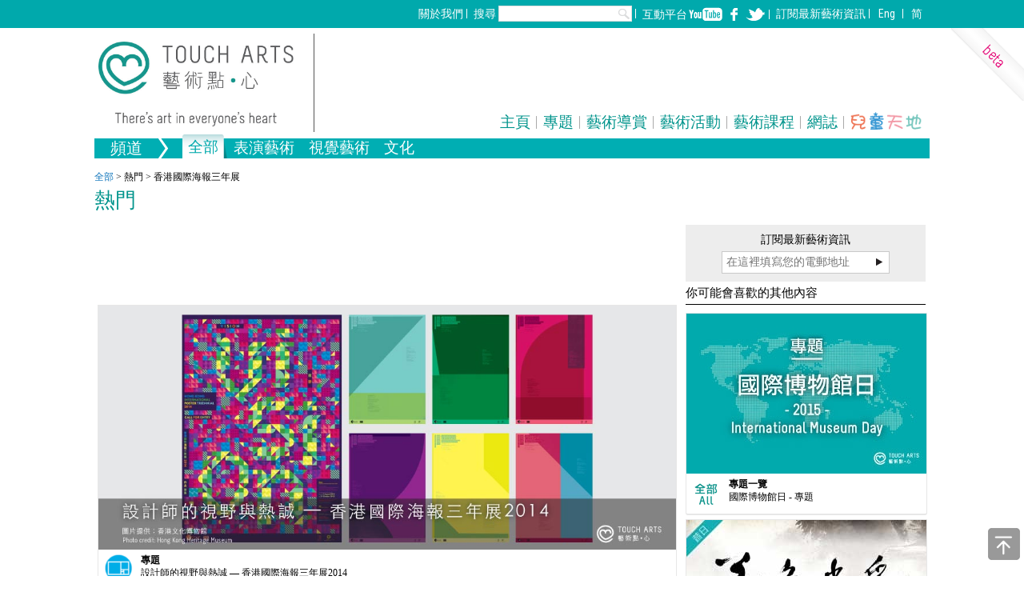

--- FILE ---
content_type: text/html; charset=utf-8
request_url: http://www.toucharts.com.hk/tc/tag/132
body_size: 11520
content:
<!DOCTYPE html>
<html xmlns="http://www.w3.org/1999/xhtml" xml:lang="zh-hant" version="XHTML+RDFa 1.0" dir="ltr"
  >
<head profile="http://www.w3.org/1999/xhtml/vocab">
  <meta name="viewport" content="width=device-width,  initial-scale=1 ,minimum-scale=1, maximum-scale=2">
  <meta name="apple-mobile-web-app-title" content="Touch Arts">
  <meta name="apple-mobile-web-app-status-bar-style" content="black">
  <meta name="apple-mobile-web-app-capable" content="yes">
    <meta http-equiv="Content-Type" content="text/html; charset=utf-8" />
<link rel="shortcut icon" href="http://www.toucharts.com.hk/sites/default/files/favicon_1.ico" type="image/vnd.microsoft.icon" />
<meta name="description" content="Isotope View" />
<link rel="canonical" href="http://www.toucharts.com.hk/tc/tag/132" />
<meta name="generator" content="Drupal 7 (http://drupal.org)" />
<link rel="shortlink" href="http://www.toucharts.com.hk/tc/tag/132" />
          <title>香港國際海報三年展 | Touch Arts</title>
  <link type="text/css" rel="stylesheet" href="http://www.toucharts.com.hk/sites/default/files/css/css_pbm0lsQQJ7A7WCCIMgxLho6mI_kBNgznNUWmTWcnfoE.css" media="all" />
<link type="text/css" rel="stylesheet" href="http://www.toucharts.com.hk/sites/default/files/css/css_ngu23Zmu_v5EPJ-nS8qNG0JbNaCpGW-zcxXiezZ2erM.css" media="screen" />
<link type="text/css" rel="stylesheet" href="http://www.toucharts.com.hk/sites/default/files/css/css__r408iefJFDp7tkJY64xde0BtyLdHU1-GytpTja6H4w.css" media="all" />
<link type="text/css" rel="stylesheet" href="http://www.toucharts.com.hk/sites/default/files/css/css_1RYSuo91BnbHsUuHWP6T01lItZwOg_MRTzBQeiRGQjM.css" media="all" />
<link type="text/css" rel="stylesheet" href="http://fonts.googleapis.com/css?family=Roboto+Condensed:400,300,700&amp;occy3l" media="all" />
<link type="text/css" rel="stylesheet" href="http://fonts.googleapis.com/css?family=Roboto:400,300,700&amp;occy3l" media="all" />
<link type="text/css" rel="stylesheet" href="http://www.toucharts.com.hk/sites/default/files/css/css_cAiocCwl0KUMUUYDQanK6LMwXmRtNPWpcgGhxqs6xWQ.css" media="all" />
  <script type="text/javascript" src="http://www.toucharts.com.hk/sites/all/modules/jquery_update/replace/jquery/1.5/jquery.min.js?v=1.5.2"></script>
<script type="text/javascript" src="http://www.toucharts.com.hk/misc/jquery.once.js?v=1.2"></script>
<script type="text/javascript" src="http://www.toucharts.com.hk/misc/drupal.js?occy3l"></script>
<script type="text/javascript" src="http://www.toucharts.com.hk/sites/all/modules/jquery_update/replace/ui/external/jquery.cookie.js?v=67fb34f6a866c40d0570"></script>
<script type="text/javascript" src="http://www.toucharts.com.hk/sites/all/modules/jquery_update/replace/misc/jquery.form.min.js?v=2.69"></script>
<script type="text/javascript" src="http://www.toucharts.com.hk/sites/all/modules/kissit/js/kissit-library.js?occy3l"></script>
<script type="text/javascript" src="http://www.toucharts.com.hk/sites/all/modules/custom/toucharts_article-backup/js/toucharts-library.js?occy3l"></script>
<script type="text/javascript" src="http://www.toucharts.com.hk/sites/all/modules/custom/toucharts_article-backup/js/trunk8.js?occy3l"></script>
<script type="text/javascript" src="http://www.toucharts.com.hk/misc/ajax.js?v=7.19"></script>
<script type="text/javascript" src="http://www.toucharts.com.hk/sites/default/files/languages/zh-hant_yMtQ--lW8XhqGj6vfywaXp0q5ttA-X4uPOkxGZY_iSg.js?occy3l"></script>
<script type="text/javascript" src="http://www.toucharts.com.hk/sites/all/modules/video/js/video.js?occy3l"></script>
<script type="text/javascript" src="http://www.toucharts.com.hk/sites/all/modules/views_slideshow/js/views_slideshow.js?occy3l"></script>
<script type="text/javascript" src="http://www.toucharts.com.hk/sites/all/libraries/jquery.isotope/jquery.isotope.min.js?occy3l"></script>
<script type="text/javascript" src="http://www.toucharts.com.hk/sites/all/modules/custom/toucharts_article-backup/BACKUP/modules/toucharts_isotope/js/toucharts_isotope.js?occy3l"></script>
<script type="text/javascript" src="http://www.toucharts.com.hk/sites/all/modules/kissit/kissit_views_load_more/js/kissit_load_more.js?occy3l"></script>
<script type="text/javascript" src="http://www.toucharts.com.hk/sites/all/modules/views/js/base.js?occy3l"></script>
<script type="text/javascript" src="http://www.toucharts.com.hk/misc/progress.js?v=7.19"></script>
<script type="text/javascript" src="http://www.toucharts.com.hk/sites/all/modules/views/js/ajax_view.js?occy3l"></script>
<script type="text/javascript" src="http://www.toucharts.com.hk/sites/all/modules/better_exposed_filters/better_exposed_filters.js?occy3l"></script>
<script type="text/javascript" src="http://www.toucharts.com.hk/sites/all/modules/kissit/js/kissit-common.js?occy3l"></script>
<script type="text/javascript" src="http://www.toucharts.com.hk/sites/all/modules/kissit/kissit_popup/js/kissit_popup.js?occy3l"></script>
<script type="text/javascript" src="http://www.toucharts.com.hk/sites/all/modules/custom/toucharts_article-backup/js/toucharts-common.js?occy3l"></script>
<script type="text/javascript" src="http://www.toucharts.com.hk/sites/all/themes/toucharts/js/custom.js?occy3l"></script>
<script type="text/javascript" src="http://www.toucharts.com.hk/sites/all/modules/kissit/kissit_isotope/js/kissit-default-isotope.js?occy3l"></script>
<script type="text/javascript" src="http://www.toucharts.com.hk/sites/all/modules/kissit/kissit_isotope/js/kissit-isotope-filter_sort.js?occy3l"></script>
<script type="text/javascript">
<!--//--><![CDATA[//><!--
(function($) { $(document).ready(function() { var $container = $('#isotope-container'); $container.isotope('option', { getSortData : {  } }); $container.isotope('updateSortData', $('.isotope-element')); }); })(jQuery);
//--><!]]>
</script>
<script type="text/javascript">
<!--//--><![CDATA[//><!--
jQuery.extend(Drupal.settings, {"basePath":"\u002F", "pathPrefix":"tc\u002F", "ajaxPageState":{"theme":"toucharts", "theme_token":"re6D0tU2QTPHHZgsPeLrqU7X6jMfZ7nuh1arMji9vgA", "js":{"sites\u002Fall\u002Fmodules\u002Frespondjs\u002Flib\u002Frespond.min.js":1, "sites\u002Fall\u002Fmodules\u002Fjquery_update\u002Freplace\u002Fjquery\u002F1.5\u002Fjquery.min.js":1, "misc\u002Fjquery.once.js":1, "misc\u002Fdrupal.js":1, "sites\u002Fall\u002Fmodules\u002Fjquery_update\u002Freplace\u002Fui\u002Fexternal\u002Fjquery.cookie.js":1, "sites\u002Fall\u002Fmodules\u002Fjquery_update\u002Freplace\u002Fmisc\u002Fjquery.form.min.js":1, "sites\u002Fall\u002Fmodules\u002Fkissit\u002Fjs\u002Fkissit-library.js":1, "sites\u002Fall\u002Fmodules\u002Fcustom\u002Ftoucharts_article-backup\u002Fjs\u002Ftoucharts-library.js":1, "sites\u002Fall\u002Fmodules\u002Fcustom\u002Ftoucharts_article-backup\u002Fjs\u002Ftrunk8.js":1, "misc\u002Fajax.js":1, "public:\u002F\u002Flanguages\u002Fzh-hant_yMtQ--lW8XhqGj6vfywaXp0q5ttA-X4uPOkxGZY_iSg.js":1, "sites\u002Fall\u002Fmodules\u002Fvideo\u002Fjs\u002Fvideo.js":1, "sites\u002Fall\u002Fmodules\u002Fviews_slideshow\u002Fjs\u002Fviews_slideshow.js":1, "sites\u002Fall\u002Flibraries\u002Fjquery.isotope\u002Fjquery.isotope.min.js":1, "sites\u002Fall\u002Fmodules\u002Fcustom\u002Ftoucharts_article-backup\u002FBACKUP\u002Fmodules\u002Ftoucharts_isotope\u002Fjs\u002Ftoucharts_isotope.js":1, "sites\u002Fall\u002Fmodules\u002Fkissit\u002Fkissit_views_load_more\u002Fjs\u002Fkissit_load_more.js":1, "sites\u002Fall\u002Fmodules\u002Fviews\u002Fjs\u002Fbase.js":1, "misc\u002Fprogress.js":1, "sites\u002Fall\u002Fmodules\u002Fviews\u002Fjs\u002Fajax_view.js":1, "sites\u002Fall\u002Fmodules\u002Fbetter_exposed_filters\u002Fbetter_exposed_filters.js":1, "sites\u002Fall\u002Fmodules\u002Fkissit\u002Fjs\u002Fkissit-common.js":1, "sites\u002Fall\u002Fmodules\u002Fkissit\u002Fkissit_popup\u002Fjs\u002Fkissit_popup.js":1, "sites\u002Fall\u002Fmodules\u002Fcustom\u002Ftoucharts_article-backup\u002Fjs\u002Ftoucharts-common.js":1, "sites\u002Fall\u002Fthemes\u002Ftoucharts\u002Fjs\u002Fcustom.js":1, "sites\u002Fall\u002Fmodules\u002Fkissit\u002Fkissit_isotope\u002Fjs\u002Fkissit-default-isotope.js":1, "sites\u002Fall\u002Fmodules\u002Fkissit\u002Fkissit_isotope\u002Fjs\u002Fkissit-isotope-filter_sort.js":1, "0":1}, "css":{"modules\u002Fsystem\u002Fsystem.base.css":1, "modules\u002Fsystem\u002Fsystem.menus.css":1, "modules\u002Fsystem\u002Fsystem.messages.css":1, "modules\u002Fsystem\u002Fsystem.theme.css":1, "sites\u002Fall\u002Fmodules\u002Fadminimal_admin_menu\u002Fadmin_menu_adminimal.css":1, "sites\u002Fall\u002Fmodules\u002Fdate\u002Fdate_api\u002Fdate.css":1, "sites\u002Fall\u002Fmodules\u002Fdate\u002Fdate_popup\u002Fthemes\u002Fdatepicker.1.7.css":1, "modules\u002Ffield\u002Ftheme\u002Ffield.css":1, "modules\u002Fnode\u002Fnode.css":1, "modules\u002Fsearch\u002Fsearch.css":1, "modules\u002Fuser\u002Fuser.css":1, "sites\u002Fall\u002Fmodules\u002Fviews\u002Fcss\u002Fviews.css":1, "sites\u002Fall\u002Fmodules\u002Fckeditor\u002Fckeditor.css":1, "sites\u002Fall\u002Fmodules\u002Fctools\u002Fcss\u002Fctools.css":1, "sites\u002Fall\u002Fmodules\u002Ffollow\u002Ffollow.css":1, "sites\u002Fall\u002Fmodules\u002Fvideo\u002Fcss\u002Fvideo.css":1, "sites\u002Fall\u002Fmodules\u002Fviews_slideshow\u002Fviews_slideshow.css":1, "sites\u002Fall\u002Fmodules\u002Fviews_isotope\u002Fviews_isotope.css":1, "modules\u002Flocale\u002Flocale.css":1, "sites\u002Fall\u002Fmodules\u002Fkissit\u002Fkissit_popup\u002Fcss\u002Fkissit_popup.css":1, "sites\u002Fall\u002Fthemes\u002Ftoucharts\u002Fcss\u002Ffont\u002Ffont.css":1, "http:\u002F\u002Ffonts.googleapis.com\u002Fcss?family=Roboto+Condensed:400,300,700":1, "http:\u002F\u002Ffonts.googleapis.com\u002Fcss?family=Roboto:400,300,700":1, "sites\u002Fall\u002Fmodules\u002Fkissit\u002Fkissit_isotope\u002Fcss\u002Fkissit-isotope.less":1, "sites\u002Fall\u002Fmodules\u002Fcustom\u002Ftoucharts_article-backup\u002FBACKUP\u002Fmodules\u002Ftoucharts_isotope\u002Fcss\u002Ftoucharts_isotope.less":1, "sites\u002Fall\u002Fthemes\u002Ftoucharts\u002Fcss\u002Fglobal.less":1, "sites\u002Fall\u002Fthemes\u002Ftoucharts\u002Fcss\u002Fdesktop.less":1, "sites\u002Fall\u002Fthemes\u002Ftoucharts\u002Fcss\u002Ftablet.less":1, "sites\u002Fall\u002Fthemes\u002Ftoucharts\u002Fcss\u002Fmobile.less":1, "sites\u002Fall\u002Fthemes\u002Ftoucharts\u002Fcss\u002Ffont-size.less":1}}, "jcarousel":{"ajaxPath":"\u002Ftc\u002Fjcarousel\u002Fajax\u002Fviews"}, "kissit_views_load_more":{"new_content_methods":[  ], "load_more_callbacks":[  ]}, "views":{"ajax_path":"\u002Ftc\u002Fviews\u002Fajax", "ajaxViews":{"views_dom_id:3ca2fb0629a50c458ffb7446d9a7f0e9":{"view_name":"touch_arts", "view_display_id":"page_1", "view_args":"132", "view_path":"tag\u002F132", "view_base_path":"tag\u002F%", "view_dom_id":"3ca2fb0629a50c458ffb7446d9a7f0e9", "pager_element":"0"}}}, "better_exposed_filters":{"views":{"touch_arts":{"displays":{"page_1":{"filters":[  ]}}}, "art_one_item_recommend":{"displays":{"feature":{"filters":[  ]}, "art_tour_guide":{"filters":[  ]}, "art_events":{"filters":[  ]}, "art_classes":{"filters":[  ]}, "blog":{"filters":[  ]}, "kids_corner":{"filters":[  ]}}}, "tags_slidebar":{"displays":{"footer_tags":{"filters":[  ]}}}}, "datepicker":false, "slider":false, "settings":[  ]}, "kissit_popup":{"inner_view":1, "develop_mode":0, "no_popup_devices":"", "all_as_link":1, "content_id":"content-area", "close_by_border":1}, "toucharts_article":{"redirect_link":"\u002Fen\u002Ftanghoichiu"}, "kissit_isotope":{"isotope_layout":"kissitMasonry", "filter_type":"single", "special_item":"advertise", "column_width":"184", "row_height":"184", "responsive":1}});
//--><!]]>
</script>
  <script>
  (function(i,s,o,g,r,a,m){i['GoogleAnalyticsObject']=r;i[r]=i[r]||function(){
  (i[r].q=i[r].q||[]).push(arguments)},i[r].l=1*new Date();a=s.createElement(o),
  m=s.getElementsByTagName(o)[0];a.async=1;a.src=g;m.parentNode.insertBefore(a,m)
  })(window,document,'script','//www.google-analytics.com/analytics.js','ga');

  ga('create', 'UA-51070056-1', 'toucharts.com.hk');
  ga('require', 'displayfeatures');
  ga('send', 'pageview');

</script>
<script>
 
    // Load GPT asynchronously
    var googletag = googletag || {};
    googletag.cmd = googletag.cmd || [];
    (function() {
      var gads = document.createElement("script");
      gads.async = true;
      gads.type = "text/javascript";
      var useSSL = "https:" == document.location.protocol;
      gads.src = (useSSL ? "https:" : "http:") +
      "//www.googletagservices.com/tag/js/gpt.js";
      var node = document.getElementsByTagName("script")[0];
      node.parentNode.insertBefore(gads, node);
    })();
 </script>

  <link rel="apple-touch-icon-precomposed" href="http://www.toucharts.com.hk/sites/all/themes/toucharts/images/touch-icon.png">
</head>
<body class="html not-front not-logged-in no-sidebars page-tag page-tag- page-tag-132 adminimal-menu i18n-zh-hant" >
  <div id="skip">
    <a href="#"><span></span></a>
  </div>
    <div id="beta-bg"></div>
  <div id="top-menu">
  <div id="top-menu-region">
    <div class="top-menu-inner">
      <div class="region region-top-menu">
    <div id="block-block-7" class="block block-block mobile-hidden">

    
  <div class="content">
    <a href="/tc/info/about" >關於我們</a>  </div>
</div>
<div id="block-views-exp-search-view-page" class="block block-views custom-search">

    
  <div class="content">
    <form action="/tc/search-view" method="get" id="views-exposed-form-search-view-page" accept-charset="UTF-8"><div><div class="views-exposed-form">
  <div class="views-exposed-widgets clearfix">
          <div id="edit-title-wrapper" class="views-exposed-widget views-widget-filter-title">
                  <label for="edit-title">
            標題          </label>
                        <div class="views-widget">
          <div class="form-item form-type-textfield form-item-title">
 <input type="text" id="edit-title" name="title" value="" size="30" maxlength="128" class="form-text" />
</div>
        </div>
              </div>
          <div id="edit-body-value-wrapper" class="views-exposed-widget views-widget-filter-body_value">
                  <label for="edit-body-value">
            內文          </label>
                        <div class="views-widget">
          <div class="form-item form-type-textfield form-item-body-value">
 <input type="text" id="edit-body-value" name="body_value" value="" size="30" maxlength="128" class="form-text" />
</div>
        </div>
              </div>
                    <div class="views-exposed-widget views-submit-button">
      <input type="submit" id="edit-submit-search-view" name="" value="Apply" class="form-submit" /><div class="form-item form-type-textfield form-item-search">
  <label for="edit-search">請輸入您的關鍵字 </label>
 <span class="field-prefix">搜尋</span> <input type="text" id="edit-search" name="search" value="" size="30" maxlength="128" class="form-text" />
</div>
    </div>
      </div>
</div>
</div></form>  </div>
</div>
<div id="block-block-4" class="block block-block toucharts-follow-bar follow-icon-white">

    
  <div class="content">
      <div class="toucharts-share-links"><label>互動平台</label><ul class="follow-links clearfix"><li class='youtube'><a href="http://www.youtube.com/touchartshk" class="follow-link follow-link-youtube follow-link-site" title="YouTube 訂閱我們的影片" target="_blank" rel="nofollow">YouTube 訂閱我們的影片</a>
<li class='facebook'><a href="http://www.facebook.com/touchartshk" class="follow-link follow-link-facebook follow-link-site" title="Facebook 讚好我們的專頁" target="_blank" rel="nofollow">Facebook 讚好我們的專頁</a>
<li class='twitter'><a href="http://www.twitter.com/touchartshk" class="follow-link follow-link-twitter follow-link-site" title="Twitter 關注我們" target="_blank" rel="nofollow">Twitter 關注我們</a>
<li class='weibo'><a href="http://hk.weibo.com/" class="follow-link follow-link-weibo follow-link-site" title="Weibo 關注我們" target="_blank" rel="nofollow">Weibo 關注我們</a>
</ul></div>
  </div>
</div>
<div id="block-block-1" class="block block-block">

    
  <div class="content">
    <p><a href="/tc/subscribe?redirect-link=dGFnLzEzMg%3D%3D">訂閱<span class="mobile-hidden">最新</span>藝術資訊</a></p>  </div>
</div>
<div id="block-locale-language" class="block block-locale">

    
  <div class="content">
    <ul class="language-switcher-locale-url"><li class="en first"><a href="/en/tag/132" class="language-link" lang="en">Eng</a></li>
<li class="zh-hans last"><a href="/sc/tag/132" class="language-link" lang="zh-hans">简</a></li>
</ul>  </div>
</div>
  </div>
    </div>
  </div>
</div>
<div id="page" class="page ">
  <!-- ______________________ HEADER _______________________ -->

  <div id="header">
          <a href="/tc" title="主頁" rel="home" id="logo">
        <img src="http://www.toucharts.com.hk/sites/all/themes/toucharts/logo.png" alt="主頁"/>
      </a>
    
        
	      <div id="header-top">
          <div class="region region-header-top">
    <div id="block-system-main-menu" class="block block-system mobile-hidden block-menu">

    
  <div class="content">
    <ul class="menu"><li class="first leaf"><a href="/tc" title="Home">主頁</a></li>
<li class="leaf"><a href="/tc/feature" title="Features">專題</a></li>
<li class="leaf"><a href="/tc/art-tour-guide" title="Art Tour Guide">藝術導賞</a></li>
<li class="leaf"><a href="/tc/art-events" title="Art Event">藝術活動</a></li>
<li class="leaf"><a href="/tc/art-classes" title="Art Classes">藝術課程</a></li>
<li class="leaf"><a href="/tc/blog" title="blog">網誌</a></li>
<li class="last leaf menu-kids-conner"><a href="/tc/kids-corner" title="Kids Corner">兒童天地</a></li>
</ul>  </div>
</div>
  </div>
      </div>
  	  
	  <div id="header-region">
	        
	          <div class="region region-header">
    <div id="block-block-5" class="block block-block">

    
  <div class="content">
    <div class="isotope-tag-menu">
  <div class="menu-content">
    <div class="menu-group">
      <div class="menu-header">
        <p>頻道</p>
      </div>
      <div class="menu-content">
        <ul>
          <li class="select-all menu-button-link actived">
            <a class="menu-button"  href="/tc" >全部</a>
          </li>
                    <li class="performing-arts menu-button-link ">
            <a class="menu-button" menu-tid="27" href="#">
              <span>表演藝術</span>
            </a>
          </li>
                    <li class="visual-arts menu-button-link ">
            <a class="menu-button" menu-tid="28" href="#">
              <span>視覺藝術</span>
            </a>
          </li>
                    <li class="culture menu-button-link ">
            <a class="menu-button" menu-tid="101" href="#">
              <span>文化</span>
            </a>
          </li>
                  </ul>
      </div>
    </div>
    <div class="submenus-group">
                  <div class="submenus parent-menu-27  ">
          <ul class="submenus-links">
                          <li class="music" >
                <a class="submenu-button "  href="/tc/music">
                                    <img class="icon" src="http://www.toucharts.com.hk/sites/default/files/toucharts_pa_01_music_0.png"/>
                                  <span>音樂</span>
                </a>
              </li>
                          <li class="dance" >
                <a class="submenu-button "  href="/tc/dance">
                                    <img class="icon" src="http://www.toucharts.com.hk/sites/default/files/toucharts_pa_02_dance_0.png"/>
                                  <span>舞蹈</span>
                </a>
              </li>
                          <li class="drama" >
                <a class="submenu-button "  href="/tc/drama">
                                    <img class="icon" src="http://www.toucharts.com.hk/sites/default/files/toucharts_pa_03_drama.png"/>
                                  <span>戲劇</span>
                </a>
              </li>
                          <li class="opera-musical" >
                <a class="submenu-button "  href="/tc/operamusical">
                                    <img class="icon" src="http://www.toucharts.com.hk/sites/default/files/toucharts_pa_04_opera_0.png"/>
                                  <span>歌劇/音樂劇</span>
                </a>
              </li>
                          <li class="chinese-opera" >
                <a class="submenu-button "  href="/tc/chineseopera">
                                    <img class="icon" src="http://www.toucharts.com.hk/sites/default/files/toucharts_pa_05_chineseopera.png"/>
                                  <span>中國戲曲</span>
                </a>
              </li>
                          <li class="film" >
                <a class="submenu-button "  href="/tc/film">
                                    <img class="icon" src="http://www.toucharts.com.hk/sites/default/files/toucharts_pa_06_film_0.png"/>
                                  <span>電影</span>
                </a>
              </li>
                        <li class="select-all-taxonomy" >
                <a class="submenu-button "  href="/tc/performingarts">
                                        <img class="icon" src="http://www.toucharts.com.hk/sites/default/files/toucharts_pa_07_performingart.png"/>
                                    <span>全部表演藝術</span>
                </a>
            </li>
          </ul>
          <div class="submenus-closed">
            <div class="btn">close</div>
          </div>
        </div>   
                        <div class="submenus parent-menu-28  ">
          <ul class="submenus-links">
                          <li class="painting" >
                <a class="submenu-button "  href="/tc/painting">
                                    <img class="icon" src="http://www.toucharts.com.hk/sites/default/files/toucharts_va_01_painting_0.png"/>
                                  <span>繪畫</span>
                </a>
              </li>
                          <li class="drawing" >
                <a class="submenu-button "  href="/tc/drawing">
                                    <img class="icon" src="http://www.toucharts.com.hk/sites/default/files/toucharts_va_02_drawing_0.png"/>
                                  <span>畫圖</span>
                </a>
              </li>
                          <li class="print-making" >
                <a class="submenu-button "  href="/tc/printmaking">
                                    <img class="icon" src="http://www.toucharts.com.hk/sites/default/files/toucharts_va_03_printmaking_0.png"/>
                                  <span>版畫</span>
                </a>
              </li>
                          <li class="design" >
                <a class="submenu-button "  href="/tc/design">
                                    <img class="icon" src="http://www.toucharts.com.hk/sites/default/files/toucharts_va_04_design_0.png"/>
                                  <span>設計</span>
                </a>
              </li>
                          <li class="crafts" >
                <a class="submenu-button "  href="/tc/crafts">
                                    <img class="icon" src="http://www.toucharts.com.hk/sites/default/files/toucharts_va_05_craft_0.png"/>
                                  <span>手工藝</span>
                </a>
              </li>
                          <li class="sculpture" >
                <a class="submenu-button "  href="/tc/sculpture">
                                    <img class="icon" src="http://www.toucharts.com.hk/sites/default/files/toucharts_va_06_sculpture_0.png"/>
                                  <span>雕塑</span>
                </a>
              </li>
                          <li class="ceramics" >
                <a class="submenu-button "  href="/tc/ceramics">
                                    <img class="icon" src="http://www.toucharts.com.hk/sites/default/files/toucharts_va_07_ceramics_0.png"/>
                                  <span>陶瓷</span>
                </a>
              </li>
                          <li class="photography" >
                <a class="submenu-button "  href="/tc/photography">
                                    <img class="icon" src="http://www.toucharts.com.hk/sites/default/files/toucharts_va_08_photography_0.png"/>
                                  <span>攝影</span>
                </a>
              </li>
                          <li class="installation" >
                <a class="submenu-button "  href="/tc/installation">
                                    <img class="icon" src="http://www.toucharts.com.hk/sites/default/files/toucharts_va_09_installation_0.png"/>
                                  <span>裝置</span>
                </a>
              </li>
                          <li class="architecture" >
                <a class="submenu-button "  href="/tc/architecture">
                                    <img class="icon" src="http://www.toucharts.com.hk/sites/default/files/toucharts_va_10_architecture_0.png"/>
                                  <span>建築</span>
                </a>
              </li>
                        <li class="select-all-taxonomy" >
                <a class="submenu-button "  href="/tc/visualarts">
                                        <img class="icon" src="http://www.toucharts.com.hk/sites/default/files/toucharts_va_11_visualart.png"/>
                                    <span>全部視覺藝術</span>
                </a>
            </li>
          </ul>
          <div class="submenus-closed">
            <div class="btn">close</div>
          </div>
        </div>   
                        <div class="submenus parent-menu-101  ">
          <ul class="submenus-links">
                          <li class="lifestyle" >
                <a class="submenu-button "  href="/tc/lifestyle">
                                    <img class="icon" src="http://www.toucharts.com.hk/sites/default/files/toucharts_culture_01_lifestyle.png"/>
                                  <span>生活</span>
                </a>
              </li>
                          <li class="heritage" >
                <a class="submenu-button "  href="/tc/heritage">
                                    <img class="icon" src="http://www.toucharts.com.hk/sites/default/files/toucharts_culture_02_heritage.png"/>
                                  <span>文物</span>
                </a>
              </li>
                        <li class="select-all-taxonomy" >
                <a class="submenu-button "  href="/tc/culture">
                                        <img class="icon" src="http://www.toucharts.com.hk/sites/default/files/toucharts_culture_0.png"/>
                                    <span>全部文化</span>
                </a>
            </li>
          </ul>
          <div class="submenus-closed">
            <div class="btn">close</div>
          </div>
        </div>   
              </div>
  </div>
</div>
  </div>
</div>
  </div>
	    	   <div class="header-region-border"></div>
		</div>
	  </div> <!-- /header -->

  <!-- ______________________ MAIN _______________________ -->
  	
  <div id="content" >
    <div class='custom_breadcrumb'><a href='/tc'>全部</a><span> ></span> 熱門<span> ></span> 香港國際海報三年展</div>        <h1 id="content-type-nodetype" title="熱門">
      熱門    </h1>
            <div id="content-top">
        <div class="region region-content-top">
    <div id="block-block-26" class="block block-block">

    
  <div class="content">
    <div class='toucharts-advertise toucharts-responsive-advertise' advertise-nid='861'><!-- /82849199/Art_Tour_Guide_BannerAd_1_728x90 -->
<div id='div-gpt-ad-1429516233126-20' style='height:90px; width:728px;'>
<script type='text/javascript'>
googletag.cmd.push(function() { googletag.display('div-gpt-ad-1429516233126-20'); });
</script>
</div></div>  </div>
</div>
  </div>
    </div>
        <div id="content-inner" class="inner column center">
              <div id="content-header">
          
                              
                      <div class="tabs"></div>
          
                    
        </div> <!-- /#content-header -->
      
      <div id="content-area">
          <div class="region region-content">
    <div id="block-system-main" class="block block-system">

    
  <div class="content">
    <div class="view view-touch-arts view-id-touch_arts view-display-id-page_1 toucharts-special-isotope-carousel view-dom-id-3ca2fb0629a50c458ffb7446d9a7f0e9">
        
  
  
      <div class="view-content">
      <div id="custom-isotope-container-3ca2fb0629a50c458ffb7446d9a7f0e9" class="isotope-container">
      <div class="isotope-element toucharts-item-style toucharts-common-style 設計 width4 height2" 
      item-width="4"
      item-height="2" 
      data-category="設計">
        
  <div class="views-field views-field-php-1 isotope-item-cover">        <a href="http://www.toucharts.com.hk/tc/feature/hkipt2014"><div class="item-cover"><img src="http://www.toucharts.com.hk/sites/default/files/toucharts_hkipt_cover4x1_tc_0.jpg"></div></a>  </div>  
  <div class="views-field views-field-field-recommend-image">        <div class="field-content"><a href="http://www.toucharts.com.hk/tc/feature/hkipt2014"><img src="http://www.toucharts.com.hk/sites/default/files/toucharts_hkipt_recommend_tc_0.jpg" width="300" height="200" alt="" /></a></div>  </div>  
  <div class="views-field views-field-field-list-thumbnail">        <div class="field-content"><img src="http://www.toucharts.com.hk/sites/default/files/toucharts_hkipt_mobile_tc_0.jpg" width="125" height="80" alt="" /></div>  </div>  
  <div class="views-field views-field-nothing-1">        <span class="field-content"><div class="item-info">
<div class="icon"><img src='http://www.toucharts.com.hk/sites/default/files/styles/channel_icon50x50/public/toucharts_va_04_design_0.png'></img></div>
<div class="info">
  <h4>專題</h4>
  <a href="/tc/feature/hkipt2014"><span>設計師的視野與熱誠 — 香港國際海報三年展2014</span></a>
</div>
</div></span>  </div>  
  <div class="views-field views-field-nothing">        <span class="field-content"><a href="/tc/feature/hkipt2014" class="content-info">
<div class="content-type">專題</div>
<div class="content-title">設計師的視野與熱誠 — 香港國際海報三年展2014</div>
<div class="content-body"> <p>設計界的一大盛事「視野—香港國際海報三年展2014」，展出超過200項得獎及入圍作品。設計師展現熱誠與實力，融合他們對世界事物的視野，轉化成海報呈現在你眼前。</p>
 </div>
</a></span>  </div>    </div>
      <div class="isotope-element toucharts-item-style toucharts-common-style 設計 width4 height2" 
      item-width="4"
      item-height="2" 
      data-category="設計">
        
  <div class="views-field views-field-php-1 isotope-item-cover">        <a href="http://www.toucharts.com.hk/tc/art-events/hkipt2014_guidedtour"><div class="item-cover"><img src="http://www.toucharts.com.hk/sites/default/files/toucharts_hkipttour_cover4x2.jpg"></div></a>  </div>  
  <div class="views-field views-field-field-recommend-image">        <div class="field-content"><a href="http://www.toucharts.com.hk/tc/art-events/hkipt2014_guidedtour"><img src="http://www.toucharts.com.hk/sites/default/files/toucharts_hkipttour_recommend.jpg" width="300" height="200" alt="" /></a></div>  </div>  
  <div class="views-field views-field-field-list-thumbnail">        <div class="field-content"><img src="http://www.toucharts.com.hk/sites/default/files/toucharts_hkipttour_mobile.jpg" width="125" height="80" alt="" /></div>  </div>  
  <div class="views-field views-field-nothing-1">        <span class="field-content"><div class="item-info">
<div class="icon"><img src='http://www.toucharts.com.hk/sites/default/files/styles/channel_icon50x50/public/toucharts_va_04_design_0.png'></img></div>
<div class="info">
  <h4>藝術活動</h4>
  <a href="/tc/art-events/hkipt2014_guidedtour"><span>「視野 — 香港國際海報三年展2014」— 一月至三月公眾導賞 </span></a>
</div>
</div></span>  </div>  
  <div class="views-field views-field-nothing">        <span class="field-content"><a href="/tc/art-events/hkipt2014_guidedtour" class="content-info">
<div class="content-type">藝術活動</div>
<div class="content-title">「視野 — 香港國際海報三年展2014」— 一月至三月公眾導賞 </div>
<div class="content-body"> <p><span style="font-size:14px">「視野 — 香港國際海報三年展2014」展出超過200項來自世界各地的優秀海報作品。由導賞員介紹是次海報設計比賽的得獎和入圍作品，感受設計師的熱情和創意。</span></p>
 </div>
</a></span>  </div>    </div>
      <div class="isotope-element toucharts-item-style toucharts-common-style 設計 width4 height2" 
      item-width="4"
      item-height="2" 
      data-category="設計">
        
  <div class="views-field views-field-php-1 isotope-item-cover">        <a href="http://www.toucharts.com.hk/tc/art-events/hkipt2014_seminar"><div class="item-cover"><img src="http://www.toucharts.com.hk/sites/default/files/toucharts_hkipttalk_cover4x2.jpg"></div></a>  </div>  
  <div class="views-field views-field-field-recommend-image">        <div class="field-content"><a href="http://www.toucharts.com.hk/tc/art-events/hkipt2014_seminar"><img src="http://www.toucharts.com.hk/sites/default/files/toucharts_hkipttalk_recommend_2.jpg" width="300" height="200" alt="" /></a></div>  </div>  
  <div class="views-field views-field-field-list-thumbnail">        <div class="field-content"><img src="http://www.toucharts.com.hk/sites/default/files/toucharts_hkipttalk_mobile_2.jpg" width="125" height="80" alt="" /></div>  </div>  
  <div class="views-field views-field-nothing-1">        <span class="field-content"><div class="item-info">
<div class="icon"><img src='http://www.toucharts.com.hk/sites/default/files/styles/channel_icon50x50/public/toucharts_va_04_design_0.png'></img></div>
<div class="info">
  <h4>藝術活動</h4>
  <a href="/tc/art-events/hkipt2014_seminar"><span>「海報魅力 — 靜默的交流」講座</span></a>
</div>
</div></span>  </div>  
  <div class="views-field views-field-nothing">        <span class="field-content"><a href="/tc/art-events/hkipt2014_seminar" class="content-info">
<div class="content-type">藝術活動</div>
<div class="content-title">「海報魅力 — 靜默的交流」講座</div>
<div class="content-body"> <p><span style="font-size:14px">香港平面設計師蔡劍虹先生將與觀眾分享他對海報設計的理念，以及其創作經驗與體會。</span></p>
 </div>
</a></span>  </div>    </div>
  </div>
    </div>
  
  
  
  
  
  
</div>  </div>
</div>
  </div>
                      </div>

      
    </div>
  </div> <!-- /content-inner /content -->


      <div id="sidebar" class="column sidebar">
      <div id="sidebar-inner" class="inner">
          <div class="region region-sidebar">
    <div id="block-block-28" class="block block-block">

    
  <div class="content">
    <div class="toucharts-ad2-advertise ad-pos-1" >
</div>  </div>
</div>
<div id="block-block-22" class="block block-block toucharts-newsletter only-website-show">

    
  <div class="content">
    <form id='secondbar-toucharts-newsletter' action='http://www.toucharts.com.hk/tc/subscribe' method='GET' accept-charset='UTF-8' class='toucharts_article_newsletter'><div class='form-prefix'>訂閱最新藝術資訊</div><input type='hidden' name='redirect-link' value='dGFnLzEzMg=='/><div class='form-body'><div class='form-item'><input type='email' name='newsletter-email' class='form-text' placeholder='在這裡填寫您的電郵地址' /></div><div class='form-actions'><input type='submit' value='Sign Up' class='form-submit'/></div></div></form>  </div>
</div>
<div id="block-block-19" class="block block-block toucharts-recommend toucharts-item-style toucharts-jcarousel">

    
  <div class="content">
    <div class="touchart-recommend">
  <div class="view-header">
    <div class="title">你可能會喜歡的其他內容</div>
  </div>
  <div class="view-content">
      <div class="views-row views-row-1 views-row-first ">     
       
  <div class="views-field views-field-field-recommend-image">        <div class="field-content"><a href="/tc/art-events/page/MuseumDay2015"><img src="http://www.toucharts.com.hk/sites/default/files/styles/recommend300x200/public/toucharts_museumday2015_feature_recommend_0.jpg" width="300" height="200" alt="" /></a></div>  </div>  
  <div class="views-field views-field-nothing">        <span class="field-content"><div class="item-info">
<div class="icon"><div class='dump-pic'></div></div>
<div class="info">
  <h4>專題一覽</h4>
  <span><a href="/tc/art-events/page/MuseumDay2015">國際博物館日 - 專題</a></span>
</div>
</div></span>  </div>    </div>
      <div class="views-row views-row-2  ">     
       
  <div class="views-field views-field-field-recommend-image">        <div class="field-content"><a href="/tc/art-tour-guide/auhonien"><img src="http://www.toucharts.com.hk/sites/default/files/styles/recommend300x200/public/toucharts_auhonien_recommend02.jpg" width="300" height="200" alt="" /></a></div>  </div>  
  <div class="views-field views-field-nothing">        <span class="field-content"><div class="item-info">
<div class="icon"><img src='http://www.toucharts.com.hk/sites/default/files/styles/channel_icon50x50/public/toucharts_va_01_painting_0.png'></img></div>
<div class="info">
  <h4>藝術導賞</h4>
  <span><a href="/tc/art-tour-guide/auhonien">萬象逍遙－歐豪年書畫展</a></span>
</div>
</div></span>  </div>    </div>
      <div class="views-row views-row-3  ">     
       
  <div class="views-field views-field-field-recommend-image">        <div class="field-content"><a href="/tc/art-events/a_dream_i_dreamed_taichung"><img src="http://www.toucharts.com.hk/sites/default/files/styles/recommend300x200/public/toucharts_kasama_recommend_tc_t.jpg" width="300" height="200" alt="" /></a></div>  </div>  
  <div class="views-field views-field-nothing">        <span class="field-content"><div class="item-info">
<div class="icon"><div class='dump-pic'></div></div>
<div class="info">
  <h4>藝術活動</h4>
  <span><a href="/tc/art-events/a_dream_i_dreamed_taichung">「夢我所夢：草間彌生亞洲巡迴展台灣站」（第二站台中）</a></span>
</div>
</div></span>  </div>    </div>
      <div class="views-row views-row-4  ">     
       
  <div class="views-field views-field-field-recommend-image">        <div class="field-content"><a href="/tc/art-classes/taiwan_paulklee"><img src="http://www.toucharts.com.hk/sites/default/files/styles/recommend300x200/public/toucharts_feature_paulklee_recommend_tc_1.jpg" width="300" height="200" alt="" /></a></div>  </div>  
  <div class="views-field views-field-nothing">        <span class="field-content"><div class="item-info">
<div class="icon"><img src='http://www.toucharts.com.hk/sites/default/files/styles/channel_icon50x50/public/toucharts_va_01_painting_0.png'></img></div>
<div class="info">
  <h4>藝術課程</h4>
  <span><a href="/tc/art-classes/taiwan_paulklee">「跟著保羅‧克利的節奏」— 親子互動展示與工作坊</a></span>
</div>
</div></span>  </div>    </div>
      <div class="views-row views-row-5  views-row-last">     
       
  <div class="views-field views-field-field-recommend-image">        <div class="field-content"><a href="/tc/blog/1150"><img src="http://www.toucharts.com.hk/sites/default/files/styles/recommend300x200/public/c3_recommend.png" width="300" height="200" alt="" /></a></div>  </div>  
  <div class="views-field views-field-nothing">        <span class="field-content"><div class="item-info">
<div class="icon"><div class='dump-pic'></div></div>
<div class="info">
  <h4>網誌</h4>
  <span><a href="/tc/blog/1150">Welcome to Touch Arts</a></span>
</div>
</div></span>  </div>    </div>
    </div>
</div>
  </div>
</div>
  </div>
      </div>
    </div>
   <!-- /sidebar-second -->
  <!-- /main -->

  <!-- ______________________ FOOTER _______________________ -->

      <div id="footer">
        <div class="region region-footer">
    <div id="block-block-27" class="block block-block toucharts-tags-list">

    
  <div class="content">
    <div class="view view-tags-slidebar view-id-tags_slidebar view-display-id-footer_tags view-dom-id-581dd5b1894747b2597cc2dac9fe9411">
            <div class="view-header">
      <h3>熱門</h3>
    </div>
  
  
  
      <div class="view-content">
        <div class="views-row views-row-1 views-row-odd views-row-first">
      
  <div class="views-field views-field-php">        <span class="field-content"><a href="/tc/tag/129">1600熊貓遊香港</a></span>  </div>  </div>
  <div class="views-row views-row-2 views-row-even">
      
  <div class="views-field views-field-php">        <span class="field-content"><a href="/tc/tag/130">3D光雕</a></span>  </div>  </div>
  <div class="views-row views-row-3 views-row-odd">
      
  <div class="views-field views-field-php">        <span class="field-content"><a href="/tc/tag/138">保羅‧克利</a></span>  </div>  </div>
  <div class="views-row views-row-4 views-row-even">
      
  <div class="views-field views-field-php">        <span class="field-content"><a href="/tc/tag/133">台灣</a></span>  </div>  </div>
  <div class="views-row views-row-5 views-row-odd">
      
  <div class="views-field views-field-php">        <span class="field-content"><a href="/tc/tag/135">小王子</a></span>  </div>  </div>
  <div class="views-row views-row-6 views-row-even">
      
  <div class="views-field views-field-php">        <span class="field-content"><a href="/tc/tag/137">披頭四</a></span>  </div>  </div>
  <div class="views-row views-row-7 views-row-odd">
      
  <div class="views-field views-field-php">        <span class="field-content"><a href="/tc/tag/134">海報設計</a></span>  </div>  </div>
  <div class="views-row views-row-8 views-row-even">
      
  <div class="views-field views-field-php">        <span class="field-content"><a href="/tc/tag/136">紅點設計大獎</a></span>  </div>  </div>
  <div class="views-row views-row-9 views-row-odd">
      
  <div class="views-field views-field-php">        <span class="field-content"><a href="/tc/tag/131">聖誕節目</a></span>  </div>  </div>
  <div class="views-row views-row-10 views-row-even">
      
  <div class="views-field views-field-php">        <span class="field-content"><a href="/tc/tag/140">草間彌生</a></span>  </div>  </div>
  <div class="views-row views-row-11 views-row-odd">
      
  <div class="views-field views-field-php">        <span class="field-content"><a href="/tc/tag/147">藝趣嘉年華</a></span>  </div>  </div>
  <div class="views-row views-row-12 views-row-even">
      
  <div class="views-field views-field-php">        <span class="field-content"><a href="/tc/tag/122">複製畫</a></span>  </div>  </div>
  <div class="views-row views-row-13 views-row-odd">
      
  <div class="views-field views-field-php">        <span class="field-content"><a href="/tc/tag/132" class="active">香港國際海報三年展</a></span>  </div>  </div>
  <div class="views-row views-row-14 views-row-even">
      
  <div class="views-field views-field-php">        <span class="field-content"><a href="/tc/tag/141">駁二藝術特區</a></span>  </div>  </div>
  <div class="views-row views-row-15 views-row-odd">
      
  <div class="views-field views-field-php">        <span class="field-content"><a href="/tc/tag/128">藝術館</a></span>  </div>  </div>
  <div class="views-row views-row-16 views-row-even">
      
  <div class="views-field views-field-php">        <span class="field-content"><a href="/tc/tanghoichiu">鄧海超</a></span>  </div>  </div>
  <div class="views-row views-row-17 views-row-odd">
      
  <div class="views-field views-field-php">        <span class="field-content"><a href="/tc/tag/90">國際博物館日</a></span>  </div>  </div>
  <div class="views-row views-row-18 views-row-even">
      
  <div class="views-field views-field-php">        <span class="field-content"><a href="/tc/tag/64">導賞</a></span>  </div>  </div>
  <div class="views-row views-row-19 views-row-odd">
      
  <div class="views-field views-field-php">        <span class="field-content"><a href="/tc/tag/page">專頁</a></span>  </div>  </div>
  <div class="views-row views-row-20 views-row-even">
      
  <div class="views-field views-field-php">        <span class="field-content"><a href="/tc/tag/123">歐豪年</a></span>  </div>  </div>
  <div class="views-row views-row-21 views-row-odd">
      
  <div class="views-field views-field-php">        <span class="field-content"><a href="/tc/tag/124">水墨畫</a></span>  </div>  </div>
  <div class="views-row views-row-22 views-row-even">
      
  <div class="views-field views-field-php">        <span class="field-content"><a href="/tc/tag/126">俄羅斯</a></span>  </div>  </div>
  <div class="views-row views-row-23 views-row-odd views-row-last">
      
  <div class="views-field views-field-php">        <span class="field-content"><a href="/tc/tag/125">法貝熱</a></span>  </div>  </div>
    </div>
  
  
  
  
  
  
</div>  </div>
</div>
<div id="block-block-8" class="block block-block toucharts-follow-bar follow-icon-big-black">

    
  <div class="content">
      <div class="toucharts-share-links"><label>互動平台</label><ul class="follow-links clearfix"><li class='youtube'><a href="http://www.youtube.com/touchartshk" class="follow-link follow-link-youtube follow-link-site" title="YouTube 訂閱我們的影片" target="_blank" rel="nofollow">YouTube 訂閱我們的影片</a>
<li class='facebook'><a href="http://www.facebook.com/touchartshk" class="follow-link follow-link-facebook follow-link-site" title="Facebook 讚好我們的專頁" target="_blank" rel="nofollow">Facebook 讚好我們的專頁</a>
<li class='twitter'><a href="http://www.twitter.com/touchartshk" class="follow-link follow-link-twitter follow-link-site" title="Twitter 關注我們" target="_blank" rel="nofollow">Twitter 關注我們</a>
<li class='weibo'><a href="http://hk.weibo.com/" class="follow-link follow-link-weibo follow-link-site" title="Weibo 關注我們" target="_blank" rel="nofollow">Weibo 關注我們</a>
</ul></div>
  </div>
</div>
<div id="block-block-15" class="block block-block toucharts-newsletter">

    
  <div class="content">
    <form id='toucharts-newsletter' action='http://www.toucharts.com.hk/tc/subscribe' method='GET' accept-charset='UTF-8' class='toucharts_article_newsletter'><div class='form-prefix'>訂閱最新藝術資訊</div><input type='hidden' name='redirect-link' value='dGFnLzEzMg=='/><div class='form-body'><div class='form-item'><input type='email' name='newsletter-email' class='form-text' placeholder='在這裡填寫您的電郵地址' /></div><div class='form-actions'><input type='submit' value='Sign Up' class='form-submit'/></div></div></form>  </div>
</div>
<div id="block-menu-menu-footer-menu" class="block block-menu">

    
  <div class="content">
    <ul class="menu"><li class="first leaf"><a href="/tc/info/about" title="">關於我們</a></li>
<li class="leaf"><a href="/tc/info/privacy" title="">私隱政策</a></li>
<li class="leaf"><a href="/tc/info/terms" title="">使用條款</a></li>
<li class="leaf"><a href="/tc/info/advertise" title="">廣告查詢</a></li>
<li class="leaf"><a href="/tc/info/contact" title="">聯絡我們</a></li>
<li class="last leaf"><a href="http://toucharts.com.hk/info/quick-guide/tc/" title="Touch Arts 用戶指南">用戶指南</a></li>
</ul>  </div>
</div>
  </div>
      <div id="copy-right-toucharts">
        <p>
        © 2014 Touch Arts Co. Ltd. All Rights Reserved.        </p>
      </div>
    </div> <!-- /footer -->
  
</div><!-- /page -->
  <div id="kissit-popup-page" class="hidden" role="dialog">
  <div class="kissit-popup-background"></div>  
    <div class="kissit-popup-viewport">
      <div class="overview"></div>
      <div class="control kissit-popup-no-closed">
        <button class="kissit-popup-closed"></button>
      </div>
    </div>
</div>

<script type="text/javascript" src="http://www.toucharts.com.hk/sites/all/modules/respondjs/lib/respond.min.js?occy3l"></script>
  <div id="isotope-mobile-menu-turning" class="hidden mobile-show-block"></div>
<div class="isotope-tag-menu-mobile hidden">
  <div class="menu-inner">
    <div class="menu-header">
      <a class="menu-logo" alt="Home" href="/tc"><img src='http://www.toucharts.com.hk/sites/all/themes/toucharts/logo.png'></a>
    </div>
    <div class="menu-content">
      <div class="menu-inner">
        <div class="main-menu-mobile">
       <ul class="links"><li class="menu-494 first"><a href="/tc" title="Home">主頁</a></li>
<li class="menu-848"><a href="/tc/feature" title="Features">專題</a></li>
<li class="menu-572"><a href="/tc/art-tour-guide" title="Art Tour Guide">藝術導賞</a></li>
<li class="menu-849"><a href="/tc/art-events" title="Art Event">藝術活動</a></li>
<li class="menu-850"><a href="/tc/art-classes" title="Art Classes">藝術課程</a></li>
<li class="menu-851"><a href="/tc/blog" title="blog">網誌</a></li>
<li class="menu-550 last"><a href="/tc/kids-corner" title="Kids Corner" class="menu-kids-conner">兒童天地</a></li>
</ul>       </div>
        <div class="isotope-menu">
          <ul>
            <li class="all menu-button-link actived">
              <a class="all-button" href="/tc">
                <span>全部</span>
              </a>
            </li>
                      <li class="performing-arts menu-button-link ">
              <a class="menu-button"  href="#">
                <span>表演藝術</span>
              </a>
            
                          <div class="submenus">
                  <ul class="submenus-links">
                              <li class="music slide-down">
                      <a class="submenu-button "  href="/tc/music">
                        <span>音樂</span>
                      </a>
                    </li>        
                              <li class="dance slide-down">
                      <a class="submenu-button "  href="/tc/dance">
                        <span>舞蹈</span>
                      </a>
                    </li>        
                              <li class="drama slide-down">
                      <a class="submenu-button "  href="/tc/drama">
                        <span>戲劇</span>
                      </a>
                    </li>        
                              <li class="opera-musical slide-down">
                      <a class="submenu-button "  href="/tc/operamusical">
                        <span>歌劇/音樂劇</span>
                      </a>
                    </li>        
                              <li class="chinese-opera slide-down">
                      <a class="submenu-button "  href="/tc/chineseopera">
                        <span>中國戲曲</span>
                      </a>
                    </li>        
                              <li class="film slide-down">
                      <a class="submenu-button "  href="/tc/film">
                        <span>電影</span>
                      </a>
                    </li>        
                             <li class="select-all-taxonomy slide-down" >
                    <a class="submenu-button "  href="/tc/performingarts" >
                      <span>全部表演藝術</span>
                    </a>
                   </li>
                  </ul>
                </div>
              </li>
                      <li class="visual-arts menu-button-link ">
              <a class="menu-button"  href="#">
                <span>視覺藝術</span>
              </a>
            
                          <div class="submenus">
                  <ul class="submenus-links">
                              <li class="painting slide-down">
                      <a class="submenu-button "  href="/tc/painting">
                        <span>繪畫</span>
                      </a>
                    </li>        
                              <li class="drawing slide-down">
                      <a class="submenu-button "  href="/tc/drawing">
                        <span>畫圖</span>
                      </a>
                    </li>        
                              <li class="print-making slide-down">
                      <a class="submenu-button "  href="/tc/printmaking">
                        <span>版畫</span>
                      </a>
                    </li>        
                              <li class="design slide-down">
                      <a class="submenu-button "  href="/tc/design">
                        <span>設計</span>
                      </a>
                    </li>        
                              <li class="crafts slide-down">
                      <a class="submenu-button "  href="/tc/crafts">
                        <span>手工藝</span>
                      </a>
                    </li>        
                              <li class="sculpture slide-down">
                      <a class="submenu-button "  href="/tc/sculpture">
                        <span>雕塑</span>
                      </a>
                    </li>        
                              <li class="ceramics slide-down">
                      <a class="submenu-button "  href="/tc/ceramics">
                        <span>陶瓷</span>
                      </a>
                    </li>        
                              <li class="photography slide-down">
                      <a class="submenu-button "  href="/tc/photography">
                        <span>攝影</span>
                      </a>
                    </li>        
                              <li class="installation slide-down">
                      <a class="submenu-button "  href="/tc/installation">
                        <span>裝置</span>
                      </a>
                    </li>        
                              <li class="architecture slide-down">
                      <a class="submenu-button "  href="/tc/architecture">
                        <span>建築</span>
                      </a>
                    </li>        
                             <li class="select-all-taxonomy slide-down" >
                    <a class="submenu-button "  href="/tc/visualarts" >
                      <span>全部視覺藝術</span>
                    </a>
                   </li>
                  </ul>
                </div>
              </li>
                      <li class="culture menu-button-link ">
              <a class="menu-button"  href="#">
                <span>文化</span>
              </a>
            
                          <div class="submenus">
                  <ul class="submenus-links">
                              <li class="lifestyle slide-down">
                      <a class="submenu-button "  href="/tc/lifestyle">
                        <span>生活</span>
                      </a>
                    </li>        
                              <li class="heritage slide-down">
                      <a class="submenu-button "  href="/tc/heritage">
                        <span>文物</span>
                      </a>
                    </li>        
                             <li class="select-all-taxonomy slide-down" >
                    <a class="submenu-button "  href="/tc/culture" >
                      <span>全部文化</span>
                    </a>
                   </li>
                  </ul>
                </div>
              </li>
                    </ul>
        </div>
      </div>
    </div>
    <div class="follow-us-mobile toucharts-follow-bar follow-icon-big-black">
              <div class="toucharts-share-links"><label>互動平台</label><ul class="follow-links clearfix"><li class='youtube'><a href="http://www.youtube.com/touchartshk" class="follow-link follow-link-youtube follow-link-site" title="YouTube 訂閱我們的影片" target="_blank" rel="nofollow">YouTube 訂閱我們的影片</a>
<li class='facebook'><a href="http://www.facebook.com/touchartshk" class="follow-link follow-link-facebook follow-link-site" title="Facebook 讚好我們的專頁" target="_blank" rel="nofollow">Facebook 讚好我們的專頁</a>
<li class='twitter'><a href="http://www.twitter.com/touchartshk" class="follow-link follow-link-twitter follow-link-site" title="Twitter 關注我們" target="_blank" rel="nofollow">Twitter 關注我們</a>
<li class='weibo'><a href="http://hk.weibo.com/" class="follow-link follow-link-weibo follow-link-site" title="Weibo 關注我們" target="_blank" rel="nofollow">Weibo 關注我們</a>
</ul></div>
          </div>
    <div class="newsletter-mobile toucharts-newsletter">
      <form id='mobile-newsletter' action='http://www.toucharts.com.hk/tc/subscribe' method='GET' accept-charset='UTF-8' class='toucharts_article_newsletter'><div class='form-prefix'>訂閱最新藝術資訊</div><input type='hidden' name='redirect-link' value='dGFnLzEzMg=='/><div class='form-body'><div class='form-item'><input type='email' name='newsletter-email' class='form-text' placeholder='在這裡填寫您的電郵地址' /></div><div class='form-actions'><input type='submit' value='Sign Up' class='form-submit'/></div></div></form>    </div>
  </div>
</div>

<script type="text/javascript">
  <!--//--><![CDATA[//><!--
    (function($){
      $(document).ready(function(){
        $("#isotope-mobile-menu-turning").bind("click",function(){
          if($(".isotope-tag-menu-mobile").hasClass("hidden")){
            $(".isotope-tag-menu-mobile").removeClass("hidden");
            $(".isotope-tag-menu-mobile .menu-header").css("marginTop",0);
            $("body").addClass("mobile-menu");
          }
          else{
            $(".isotope-tag-menu-mobile").addClass("hidden");
            $("body").removeClass("mobile-menu");
          }
        });

        $(".isotope-tag-menu-mobile .menu-button").bind("click",function(){
          var $link = $(this).parent();
          if($link.hasClass("slide-down")){
            $link.removeClass("slide-down");
          }
          else{
            $link.addClass("slide-down");
          }
          return false;
        });

        var menuHeight = 600;
        var offsetTop = 0,finalMove = 0;
        var windowHeight = $(window).height();
        $(".isotope-tag-menu-mobile").touchMe(function(e){
            windowHeight = $(window).height();
            menuHeight = $(".isotope-tag-menu-mobile .menu-inner").height() + windowHeight*0.6;
            offsetTop = parseInt($(".isotope-tag-menu-mobile .menu-header").css("marginTop"));
          },
          function(e){
            var 
              offsetY = e.endY - e.startY
            ;
            menuItemClickAble = false;       
            if(offsetY > 0){ //pre
              var 
               moveAble = -offsetTop               
                ,hopeMove = offsetY
              ;
              finalMove = (moveAble > hopeMove)? hopeMove: moveAble
              
            }
            else{ //next
              var           
               moveAble = ((menuHeight + offsetTop) - windowHeight) > 0 ? ((menuHeight + offsetTop) - windowHeight) : 0
                ,hopeMove = offsetY
              ;
              finalMove = (moveAble > -hopeMove)? hopeMove: -moveAble
           }
           $(".isotope-tag-menu-mobile .menu-header").css({"marginTop":(offsetTop + hopeMove)});
        },
        function(e){
          $(".isotope-tag-menu-mobile .menu-header").animate({"marginTop":(offsetTop + finalMove)},500);
          offsetTop = 0;
          finalMove = 0;
        },true,false,true);
        
        $(".isotope-tag-menu-mobile").bind('mousewheel DOMMouseScroll',function(event){
          event.preventDefault();
          windowHeight = $(window).height();
          menuHeight = $(".isotope-tag-menu-mobile .menu-inner").height() + windowHeight*0.6;
          var delta = parseInt(event.originalEvent.wheelDelta || -event.originalEvent.detail) > 0 ? 1 : -1;
          var hopeOffset = -parseInt($(".isotope-tag-menu-mobile .menu-header").css("marginTop")) - delta * menuHeight/20;        
          var maxOffset = (menuHeight - windowHeight) > 0? menuHeight - windowHeight : 0;
          
          if(hopeOffset < 0 ){
             hopeOffset = 0;
          }
          else if( maxOffset < hopeOffset){
             hopeOffset = maxOffset;
          }
          $(".isotope-tag-menu-mobile .menu-header").css("marginTop",-hopeOffset);
       });       
    });
  })(jQuery);
  //--><!-]]>
</script>  <div id="toucharts_mobile_searchbar_turning" class="hidden mobile-show-block"></div>
  <div id="toucharts-page-loading" class="hidden">loading</div>
  <script type="text/javascript">
  <!--//--><![CDATA[//><!--
    (function($){
      var elem = document.getElementById("toucharts-page-loading");
      $(document).ready(function(){
         $("#toucharts_mobile_searchbar_turning").bind("click",function(){
           if($("body").hasClass("mobile-searchbar")){
             $("body").removeClass("mobile-searchbar");
           }
           else{
             $("body").addClass("mobile-searchbar");
           }
         });
      });
    })(jQuery);
  //--><!-]]>
  </script>
      <!-- begin usabilla live embed code -->
    <script type="text/javascript">/*{literal}<![CDATA[*/window.lightningjs||function(c){function g(b,d){d&&(d+=(/\?/.test(d)?"&":"?")+"lv=1");c[b]||function(){var i=window,h=document,j=b,g=h.location.protocol,l="load",k=0;(function(){function b(){a.P(l);a.w=1;c[j]("_load")}c[j]=function(){function m(){m.id=e;return c[j].apply(m,arguments)}var b,e=++k;b=this&&this!=i?this.id||0:0;(a.s=a.s||[]).push([e,b,arguments]);m.then=function(b,c,h){var d=a.fh[e]=a.fh[e]||[],j=a.eh[e]=a.eh[e]||[],f=a.ph[e]=a.ph[e]||[];b&&d.push(b);c&&j.push(c);h&&f.push(h);return m};return m};var a=c[j]._={};a.fh={};a.eh={};a.ph={};a.l=d?d.replace(/^\/\//,(g=="https:"?g:"http:")+"//"):d;a.p={0:+new Date};a.P=function(b){a.p[b]=new Date-a.p[0]};a.w&&b();i.addEventListener?i.addEventListener(l,b,!1):i.attachEvent("on"+l,b);var q=function(){function b(){return["<head></head><",c,' onload="var d=',n,";d.getElementsByTagName('head')[0].",d,"(d.",g,"('script')).",i,"='",a.l,"'\"></",c,">"].join("")}var c="body",e=h[c];if(!e)return setTimeout(q,100);a.P(1);var d="appendChild",g="createElement",i="src",k=h[g]("div"),l=k[d](h[g]("div")),f=h[g]("iframe"),n="document",p;k.style.display="none";e.insertBefore(k,e.firstChild).id=o+"-"+j;f.frameBorder="0";f.id=o+"-frame-"+j;/MSIE[ ]+6/.test(navigator.userAgent)&&(f[i]="javascript:false");f.allowTransparency="true";l[d](f);try{f.contentWindow[n].open()}catch(s){a.domain=h.domain,p="javascript:var d="+n+".open();d.domain='"+h.domain+"';",f[i]=p+"void(0);"}try{var r=f.contentWindow[n];r.write(b());r.close()}catch(t){f[i]=p+'d.write("'+b().replace(/"/g,String.fromCharCode(92)+'"')+'");d.close();'}a.P(2)};a.l&&setTimeout(q,0)})()}();c[b].lv="1";return c[b]}var o="lightningjs",k=window[o]=g(o);k.require=g;k.modules=c}({});
    window.usabilla_live = lightningjs.require("usabilla_live", "//w.usabilla.com/941027d8c5f1.js");
    /*]]>{/literal}*/</script>
    <!-- end usabilla live embed code -->
    <div id="mobile-feedback"></div>
  </body>
</html>


--- FILE ---
content_type: text/css
request_url: http://www.toucharts.com.hk/sites/default/files/css/css_ngu23Zmu_v5EPJ-nS8qNG0JbNaCpGW-zcxXiezZ2erM.css
body_size: 1130
content:
@import url(http://fonts.googleapis.com/css?family=Open+Sans:400,300&subset=latin,greek,cyrillic,vietnamese);@keyframes blink{0%{background-color:#f69231;}50%{background-color:#d94f13;}99%{background-color:#f69231;}}@-webkit-keyframes blink{0%{background-color:#f69231;}50%{background-color:#d94f13;}99%{background-color:#f69231;}}body.adminimal-menu.admin-menu{margin-top:29px !important;}body.adminimal-menu div#admin-menu{background:#333;background:none repeat scroll 0 0 #202020;border-bottom:1px solid #111111;font-family:Open Sans,"Segoe UI","Helvetica",sans-serif;}body.adminimal-menu div#admin-menu li.admin-menu-toolbar-home-menu{background:transparent;}body.adminimal-menu div#admin-menu ul.dropdown span.admin-menu-home-icon{background:url(/sites/all/modules/adminimal_admin_menu/images/home.png) no-repeat scroll 0 2px transparent;display:block;margin:5px 0 0;padding:0;width:13px;}body.adminimal-menu div#admin-menu ul.dropdown span.admin-menu-home-icon:hover{background-position:0px -86px;}body.adminimal-menu div#admin-menu a{border:none !important;font-family:"Open Sans","Segoe UI","Helvetica",sans-serif;font-size:12px;line-height:18px;}body.adminimal-menu div#admin-menu a:hover{background-color:#0074bd;color:#fff;}body.adminimal-menu #admin-menu .dropdown li li{background-color:#1f1f1f;}body.adminimal-menu #admin-menu .dropdown li li > li.admin-menu-toolbar-category{background:#fff !important;}body.adminimal-menu #admin-menu .dropdown li li li:hover,body.adminimal-menu .dropdown li:hover{background:#0074bd !important;}body.adminimal-menu #admin-menu .dropdown a{border-right:none;}body.adminimal-menu #admin-menu .dropdown li.admin-menu-toolbar-category a{line-height:20px;}body.adminimal-menu #admin-menu #admin-menu-wrapper .dropdown li li{opacity:1;}body.adminimal-menu #admin-menu .dropdown li li:hover,body.adminimal-menu #admin-menu .dropdown li li.iehover{background-color:#333;}body.adminimal-menu #admin-menu #admin-menu-wrapper .dropdown li li a{border:none;}body.adminimal-menu #admin-menu #admin-menu-wrapper .dropdown li li.expandable{background:url(/sites/all/modules/adminimal_admin_menu/images/square.png) no-repeat scroll 145px 11px #1f1f1f;}body.adminimal-menu #admin-menu #admin-menu-wrapper .dropdown li li.expandable a{background:transparent !important;padding-right:25px;width:135px;}body.adminimal-menu #admin-menu #admin-menu-wrapper .dropdown li li.expandable:hover{background:url(/sites/all/modules/adminimal_admin_menu/images/square.png) no-repeat scroll 145px -83px #0074bd !important;}body.adminimal-menu div.toolbar-shortcuts{float:left;}body.adminimal-menu div.shortcut-toolbar div#toolbar div.toolbar-shortcuts ul.menu{margin:0;padding:0;}body.adminimal-menu div.shortcut-toolbar div#toolbar div.toolbar-shortcuts ul.menu li{float:left;list-style:none outside none;padding:0;}body.adminimal-menu div.shortcut-toolbar div#toolbar a#edit-shortcuts{float:right;line-height:18px;padding:5px 10px;}body.adminimal-menu div.shortcut-toolbar div#toolbar a#edit-shortcuts:hover{text-decoration:none;}body.adminimal-menu #admin-menu .dropdown li.admin-menu-action a{border:none !important;}body.adminimal-menu #admin-menu .dropdown li.admin-menu-action:first-child a{background:#444;padding:5px 10px;}body.adminimal-menu #admin-menu .dropdown li.admin-menu-action:first-child a:hover{background:#b73939;}body.adminimal-menu #admin-menu .dropdown li.admin-menu-action.admin-menu-users{padding:2px 0 0;}body.adminimal-menu #admin-menu .dropdown li.admin-menu-action.admin-menu-account a{background:#4d8f46 !important;border:medium none;padding:5px 10px;}body.adminimal-menu #admin-menu .dropdown li.admin-menu-action.admin-menu-account a:hover{background:#277d1e !important;}body.adminimal-menu #admin-menu #admin-menu-wrapper div#toolbar div.toolbar-shortcuts ul li a{background:url(/sites/all/modules/adminimal_admin_menu/images/shortcut.png) no-repeat scroll 7px 7px transparent;border-radius:0 0 0 0;display:block;margin-right:0;padding:5px 10px;text-indent:16px;}body.adminimal-menu #admin-menu #admin-menu-wrapper div#toolbar div.toolbar-shortcuts ul li a:hover{background-color:#0074bd;background-position:7px -78px;}body.adminimal-menu #admin-menu .admin-menu-search input{background:none no-repeat scroll right center #444;border:medium none;border-radius:0 0 0 0;color:#999999;font-size:12px;margin:0 !important;outline:medium none;padding:5px 22px 3px 8px;width:110px;height:20px;}body.adminimal-menu #admin-menu .admin-menu-search input:focus,#admin-menu .admin-menu-search input:hover,#admin-menu .admin-menu-search input:active{background:none no-repeat scroll right center #888;color:#eee;}body.adminimal-menu li.admin-menu-search:hover{background:transparent !important;}body.adminimal-menu #admin-menu li.highlight{background-color:#ef6114 !important;animation:blink 0.5s ease infinite;-webkit-animation:blink 0.5s ease infinite;}body.adminimal-menu #admin-menu li.highlight > a{border-color:#ef6114 !important;color:#fff !important;}


--- FILE ---
content_type: text/css
request_url: http://www.toucharts.com.hk/sites/default/files/css/css_1RYSuo91BnbHsUuHWP6T01lItZwOg_MRTzBQeiRGQjM.css
body_size: 2559
content:
.rteindent1{margin-left:40px;}.rteindent2{margin-left:80px;}.rteindent3{margin-left:120px;}.rteindent4{margin-left:160px;}.rteleft{text-align:left;}.rteright{text-align:right;}.rtecenter{text-align:center;}.rtejustify{text-align:justify;}.ibimage_left{float:left;}.ibimage_right{float:right;}table.cke_editor fieldset{padding:0 !important;}.cke_editor{display:table !important;}.cke_editor,#ie#bug{display:inline-table !important;}.cke_dialog tr td:last-child{border-right:0;}form#ckeditor-admin-profile-form textarea#edit-toolbar{display:none;}form#ckeditor-admin-profile-form #edit-toolbar + .grippie{display:none;}div.sortableList{cursor:n-resize;}div.widthMarker{height:20px;border-top:1px dashed #CCC;margin:10px 0px 0px 1px;padding-left:1px;text-align:center;}div.sortableList.group{margin:20px 0px 0px 0px;}div.sortableList div.sortableListDiv{height:30px;margin-bottom:3px;width:900px;}div.sortableList div.sortableListDiv span.sortableListSpan{background-color:#F0F0EE;height:30px;border-right:1px dashed #CCC;display:block;}div.sortableList div.sortableListDiv span.sortableListSpan ul{width:900px;white-space:nowrap;border:1px solid #CCC;list-style:none;margin:0px;padding:0px 0px 0px 1px;height:30px;}div.sortableList div.sortableListDiv span.sortableListSpan ul li{list-style:none;cursor:move;height:18px;min-width:18px;padding:2px;}div.sortableList div.sortableListDiv span.sortableListSpan ul li.group{min-width:5px;padding-left:2px;}div.sortableList div.sortableListDiv span.sortableListSpan ul li img{border:0;padding:0;margin:0}li.sortableItem{position:relative;float:left;margin:3px 1px 1px 0px;border:1px solid #CCC;background-color:#F0F0EE;z-index:99;}#security-filters .filter-text-formats{float:left;clear:both;width:15%;font-size:11px;font-weight:bold;padding:10px 0px;}#security-filters .filter-text-formats .filter-text-format-status{float:left;padding-right:20px;}#security-filters .filter-text-formats .enabled{background:url(/sites/all/modules/ckeditor/images/tick.png) no-repeat right center;}#security-filters .filter-text-formats .disabled{background:url(/sites/all/modules/ckeditor/images/delete.png) no-repeat right center;}#security-filters .filter-info{float:left;width:85%;}#security-filters .fieldset-legend{background:none;padding-left:10px;}#security-filters .fieldset-legend a{font-weight:normal;font-size:10px;padding-left:5px;}#security-filters .filter-wrapper{clear:both;float:left;border-bottom:1px solid #CCCCCC;width:100%;}fieldset#edit-appearance div#groupLayout,div#allButtons{border:0;padding:0 0 0 0;margin:1em 0;overflow:auto;}
.ctools-locked{color:red;border:1px solid red;padding:1em;}.ctools-owns-lock{background:#FFFFDD none repeat scroll 0 0;border:1px solid #F0C020;padding:1em;}a.ctools-ajaxing,input.ctools-ajaxing,button.ctools-ajaxing,select.ctools-ajaxing{padding-right:18px !important;background:url(/sites/all/modules/ctools/images/status-active.gif) right center no-repeat;}div.ctools-ajaxing{float:left;width:18px;background:url(/sites/all/modules/ctools/images/status-active.gif) center center no-repeat;}
a.follow-link{height:30px;display:block;line-height:26px;padding-left:28px;background-position:0 0;background-repeat:no-repeat;}a.follow-link-facebook{background-image:url(/sites/all/modules/follow/icons/small/icon-facebook.png);}a.follow-link-myspace{background-image:url(/sites/all/modules/follow/icons/small/icon-myspace.png);}a.follow-link-virb{background-image:url(/sites/all/modules/follow/icons/small/icon-virb.png);}a.follow-link-bliptv{background-image:url(/sites/all/modules/follow/icons/small/icon-bliptv.png);}a.follow-link-lastfm{background-image:url(/sites/all/modules/follow/icons/small/icon-lastfm.png);}a.follow-link-youtube{background-image:url(/sites/all/modules/follow/icons/small/icon-youtube.png);}a.follow-link-twitter{background-image:url(/sites/all/modules/follow/icons/small/icon-twitter.png);}a.follow-link-picasa{background-image:url(/sites/all/modules/follow/icons/small/icon-picasa.png);}a.follow-link-flickr{background-image:url(/sites/all/modules/follow/icons/small/icon-flickr.png);}a.follow-link-vimeo{background-image:url(/sites/all/modules/follow/icons/small/icon-vimeo.png);}a.follow-link-linkedin{background-image:url(/sites/all/modules/follow/icons/small/icon-linkedin.png);}a.follow-link-delicious{background-image:url(/sites/all/modules/follow/icons/small/icon-delicious.png);}a.follow-link-tumblr{background-image:url(/sites/all/modules/follow/icons/small/icon-tumblr.png);}a.follow-link-this-site{background-image:url(/sites/all/modules/follow/icons/small/icon-feed.png);}a.follow-link-weibo{background-image:url(/sites/all/modules/follow/icons/small/icon-weibo.png);}
.video_thumbnail{min-width:100px;min-height:100px;}.video-width-text{width:10px;}.video-thumb-selection{}.video-thumb-selection .form-item{}.video-thumbnails{}.video-thumbnails .form-item{float:left;margin-right:10px;max-width:30%;padding-right:10px;}.video-bypass-auto-conversion{}.video-default-thumbnail{}.video-data{}.video_image_teaser{float:left;padding:0.5em;}br.video_image_clear{clear:both;}.video_image_view{}.video-inprogress{border:1px solid red;padding:.5em;}.video-conversion-failed{border:1px solid red;padding:.5em;}.widget-edit{max-width:70%;}.widget-edit .form-item{white-space:normal !important;}.admin_flv_player_wrapper{display:none;}* html object.video-object{display:none;}* html object.video-object{display:inline;}* html object.video-object{display:none;}div.video-preview{float:left;padding:0 10px 10px 0;}div.video-widget-data{float:left;width:85%;}div.video-widget-data input.text-field{width:auto;}div#video-browser-page-wrapper div#video-browser-page div.video-item{float:left;height:128px;padding:5px;text-align:center;border:1px #ccc dotted;}div#video-browser-page-wrapper div#video-browser-page div.video-item:hover{background-color:antiquewhite;}
#views-slideshow-form-wrapper .form-item.dependent-options{padding-left:5px;}#views-slideshow-form-wrapper .vs-dependent{padding-left:30px;}
.isotope-item{z-index:2;}.isotope-hidden.isotope-item{pointer-events:none;z-index:1;}.isotope-element .isotope-filter{display:none;}.isotope-element .isotope-sort{display:none;}.isotope,.isotope .isotope-item{-webkit-transition-duration:0.8s;-moz-transition-duration:0.8s;transition-duration:0.8s;}.isotope{-webkit-transition-property:height,width;-moz-transition-property:height,width;transition-property:height,width;}.isotope .isotope-item{-webkit-transition-property:-webkit-transform,opacity;-moz-transition-property:-moz-transform,opacity;transition-property:transform,opacity;}.isotope.no-transition,.isotope.no-transition .isotope-item,.isotope .isotope-item.no-transition{-webkit-transition-duration:0s;-moz-transition-duration:0s;transition-duration:0s;}.isotope.infinite-scrolling{-webkit-transition:none;-moz-transition:none;transition:none;}.isotope-element a,.isotope-element a code{color:#fff !important;text-decoration:none;-moz-transition:none;-webkit-transition:none;transition:none;}.isotope-element a:hover,.isotope-element a:hover code{color:#fff;}.isotope-element a:active,.isotope-element a:active code{color:#fff;}html,body{height:100%;}.isotope-element{}.isotope-element img{}.isotope-options{background-color:#EEEEEE;}.view-isotope-example ul{list-style:none outside none;margin:0;}.view-isotope-example li{display:block;padding:3px 10px;text-align:center;float:left;}.view-isotope-example li a{border-radius:3px;padding:3px 5px;}.view-isotope-example li a:hover{background:#DDDDDD;}.view-isotope-example li a.selected{background:#CCCCCC;}
.locale-untranslated{font-style:normal;text-decoration:line-through;}#locale-translation-filter-form .form-item-language,#locale-translation-filter-form .form-item-translation,#locale-translation-filter-form .form-item-group{float:left;padding-right:.8em;margin:0.1em;width:15em;}#locale-translation-filter-form .form-type-select select{width:100%;}#locale-translation-filter-form .form-actions{float:left;padding:3ex 0 0 1em;}.language-switcher-locale-session a.active{color:#0062A0;}.language-switcher-locale-session a.session-active{color:#000000;}
.hidden{display:none;}body.kissit-popup{overflow:hidden;min-width:100%;position:relative;}.kissit-popup-background{background:url(/sites/all/modules/kissit/kissit_popup/images/popup-bg.png);background:rgba(0,0,0,0.5);position:fixed;top:0px;left:0px;height:100%;width:100%;z-index:500;}.kissit-popup-action-window .kissit-popup-viewport{width:100%;max-height:500px;}.kissit-popup-action-window img{width:auto;height:auto;display:block;}body.kissit-popup-image{overflow:auto;}body.kissit-popup-image .kissit-popup-background{position:absolute;}body.kissit-popup-image .kissit-popup-viewport{position:absolute;left:0;display:block;width:100%;z-index:10000;}.kissit-popup-action-window.loading .overview{width:50%;height:100px;}.kissit-popup-action-window.loading .overview{background:#FFF url(/sites/all/modules/kissit/kissit_popup/images/ajax-loader.gif) no-repeat 50% 50%;}#kissit-popup-page .control{position:relative;width:95%;}#kissit-popup-page .control .kissit-popup-closed{z-index:10000;cursor:pointer;position:absolute;right:0px;bottom:-30px;background:url(/sites/all/modules/kissit/kissit_popup/images/close.png) no-repeat;height:25px;border:0px;width:25px;margin-left:4px;display:block;}#kissit-popup-page .overview{padding:5px;background-color:#fff;margin:0 auto;}
@font-face{font-family:"Melbourne";src:url(/sites/all/themes/toucharts/css/font/./Melbourne/Melbourne_reg.eot);src:url(/sites/all/themes/toucharts/css/font/./Melbourne/Melbourne_reg.eot) format('embedded-opentype'),url(/sites/all/themes/toucharts/css/font/./Melbourne/Melbourne_reg.woff) format("woff"),url(/sites/all/themes/toucharts/css/font/./Melbourne/Melbourne_reg.ttf) format("truetype"),url(/sites/all/themes/toucharts/css/font/./Melbourne/Melbourne_reg.svg#Melbourne) format("svg");font-weight:normal;font-style:normal;}@font-face{font-family:"Melbourne-Bold";src:url(/sites/all/themes/toucharts/css/font/./Melbourne-bold/Melbourne_bold.eot);src:url(/sites/all/themes/toucharts/css/font/./Melbourne-bold/Melbourne_bold.eot) format('embedded-opentype'),url(/sites/all/themes/toucharts/css/font/./Melbourne-bold/Melbourne_bold.woff) format("woff"),url(/sites/all/themes/toucharts/css/font/./Melbourne-bold/Melbourne_bold.ttf) format("truetype"),url(/sites/all/themes/toucharts/css/font/./Melbourne-bold/Melbourne_bold.svg#Melbourne-Bold) format("svg");font-weight:normal;font-style:normal;}


--- FILE ---
content_type: text/css
request_url: http://www.toucharts.com.hk/sites/default/files/css/css_cAiocCwl0KUMUUYDQanK6LMwXmRtNPWpcgGhxqs6xWQ.css
body_size: 16910
content:
.isotope-element.width4 .content-info .content-title{font-size:3em !important;}.isotope-element{width:184px;height:184px;margin:4px;}.isotope-element.height1{height:173px;}.isotope-element.height1 .item-cover{height:123px;}.isotope-element.height1 .content-info{height:173px;}.isotope-element.height1 .content-info .content-type{padding:1em 0px;font-size:16px;}.isotope-element.height1 .content-info .content-title{padding:10px 0px;}.isotope-element.height2{height:357px;}.isotope-element.height2 .item-cover{height:307px;}.isotope-element.height2 .content-info{height:357px;}.isotope-element.height2 .content-info .content-type{padding:2em 0px;font-size:16px;}.isotope-element.height2 .content-info .content-title{padding:20px 0px;}.isotope-element.width1{width:174px;}.isotope-element.width1 .item-cover img{width:100%;display:block;height:auto;}.isotope-element.width1 .item-info .info{width:120px;}.isotope-element.width1 .content-info{width:164px;}.isotope-element.width1 .content-info .content-title{font-size:1em;line-height:100%;}.isotope-element.width1 .content-info .content-body{padding:0px 10px;font-size:16px;}.isotope-element.width2{width:358px;}.isotope-element.width2 .item-cover img{width:100%;display:block;height:auto;}.isotope-element.width2 .item-info .info{width:304px;}.isotope-element.width2 .content-info{width:348px;}.isotope-element.width2 .content-info .content-title{font-size:2em;line-height:100%;}.isotope-element.width2 .content-info .content-body{padding:0px 20px;font-size:16px;}.isotope-element.width3{width:542px;}.isotope-element.width3 .item-cover img{width:100%;display:block;height:auto;}.isotope-element.width3 .item-info .info{width:488px;}.isotope-element.width3 .content-info{width:532px;}.isotope-element.width3 .content-info .content-title{font-size:3em;line-height:100%;}.isotope-element.width3 .content-info .content-body{padding:0px 30px;font-size:16px;}.isotope-element.width4{width:726px;}.isotope-element.width4 .item-cover img{width:100%;display:block;height:auto;}.isotope-element.width4 .item-info .info{width:672px;}.isotope-element.width4 .content-info{width:716px;}.isotope-element.width4 .content-info .content-title{font-size:4em;line-height:100%;}.isotope-element.width4 .content-info .content-body{padding:0px 40px;font-size:16px;}
.isotope-tag-menu{letter-spacing:0px;position:relative;}.isotope-tag-menu li{font-size:20px;line-height:1;cursor:pointer;}.isotope-tag-menu >.menu-content{width:100%;}.isotope-tag-menu >.menu-content .menu-group{margin:0;padding:0;height:25px;background-color:#00aeb3;}.isotope-tag-menu >.menu-content .menu-group li{float:left;display:block;}.isotope-tag-menu >.menu-content .submenus-group li{display:inline-block;zoom:1;*display:inline;vertical-align:top;}.isotope-tag-menu .menu-header{height:22px;display:inline-block;zoom:1;*display:inline;vertical-align:top;width:80px;text-align:center;padding-top:3px;padding-right:12px;background:url(/sites/all/modules/custom/toucharts_article-backup/BACKUP/modules/toucharts_isotope/images/menubar-arrow.png) no-repeat 100% 0px;}.isotope-tag-menu .menu-header p{color:#fff;font-size:20px;line-height:20px;margin:0px;cursor:default;}.isotope-tag-menu .menu-content{display:inline-block;zoom:1;*display:inline;vertical-align:top;padding:0;margin:0;}.isotope-tag-menu .menu-content ul{margin:0;padding-left:15px;}.isotope-tag-menu .menu-button{font-size:20px;line-height:1;}.isotope-tag-menu .menu-button-link{padding-top:3px;}.isotope-tag-menu .menu-button-link .menu-button{color:white;padding:2px 10px 1px 8px;}.isotope-tag-menu .menu-button-link.open-submenu,.isotope-tag-menu .menu-button-link.actived{background:url(/sites/all/modules/custom/toucharts_article-backup/BACKUP/modules/toucharts_isotope/images/nav-end_.png) no-repeat right top;margin-top:-5px;padding-top:0px;height:30px;}.isotope-tag-menu .menu-button-link.open-submenu .menu-button,.isotope-tag-menu .menu-button-link.actived .menu-button{padding:8px 2px 6px 7px;background:url(/sites/all/modules/custom/toucharts_article-backup/BACKUP/modules/toucharts_isotope/images/nav-long_.png) no-repeat left top;height:16px;display:block;margin-right:9px;color:#00a9ac;}.isotope-tag-menu .submenus{width:100%;margin:0;background:url(/sites/all/modules/custom/toucharts_article-backup/BACKUP/modules/toucharts_isotope/images/submenu.png) repeat-x left bottom;}.isotope-tag-menu .submenus .submenus-links{padding:10px 20px;}.isotope-tag-menu .submenus .submenus-links span{text-transform:capitalize;line-height:1.3;}.isotope-tag-menu .submenus img{display:block;}.isotope-element{background:#fff;color:#000;border-bottom:2px solid #e7e7e7;border-top:1px solid #e7e7e7;border-left:1px solid #e7e7e7;border-right:1px solid #e7e7e7;border-bottom-left-radius:3px;border-bottom-right-radius:3px;float:left;overflow:hidden;position:relative;}.isotope-element:hover{box-shadow:0PX 1PX 8PX #888;-o-box-shadow:0PX 1PX 8PX #888;-webkit-box-shadow:0PX 1PX 8PX #888;-moz-box-shadow:0PX 1PX 8PX #888;}.isotope-element .item-cover{overflow:hidden;cursor:pointer;}.isotope-element .item-cover img{min-width:100%;height:auto;width:auto;display:block;}.isotope-element .item-info .icon,.isotope-element .item-info .info{padding:3px 0;}.isotope-element.advertise{width:728px;height:90px;border:0px;border:0px;border-bottom-left-radius:0px;border-bottom-right-radius:0px;}.isotope-element.advertise img{width:728px;height:90px;}.isotope-element.advertise:hover{box-shadow:none;-o-box-shadow:none;-webkit-box-shadow:none;-moz-box-shadow:none;}@media only screen and (max-width:742px){.isotope-element.advertise{width:320px;height:50px;}.isotope-element.advertise img{width:320px;height:50px;}}#isotope-mobile-menu-turning{width:44px;height:36px;position:absolute;top:50px;left:2px;cursor:pointer;background:url(/sites/all/modules/custom/toucharts_article-backup/BACKUP/modules/toucharts_isotope/images/btn-menu.jpg) no-repeat;}.isotope-tag-menu-mobile{position:absolute;z-index:998;height:100%;width:224px;padding:10px 0px 20px;top:0px;left:0px;}.isotope-tag-menu-mobile .menu-logo img{width:185px;height:auto;display:block;}
.hidden{display:none !important;}.website-hidden{display:none;}.only-website-show{display:block;}.only-website-hidden{display:none;}.text-align-center{text-align:center;}html,body{min-height:100%;height:100%;}body{font-family:"Roboto","Apple LiGothic Medium","Microsoft JhengHei";margin:0 auto;padding:0px;height:auto;font-size:13px;line-height:1.2;}body .field-name-body{text-align:justify;}#beta-bg{display:block;position:absolute;right:0;top:35px;background:url(/sites/all/themes/toucharts/images/TA_BetaCorner.png) right top no-repeat;width:91px;height:91px;}h1{font-size:2em;}h2{font-weight:normal;}h3{font-size:16px;}h4{font-size:13px;}h1,h2,h3,h4,h5,h6{color:#000000;line-height:1.2;margin:0;padding:0;}a,a:hover,a:active,a:link,a:visited{text-decoration:none;color:#000;}a:hover{color:#00A9AC;}select{border:1px solid #ddd;height:25px;background:#fff;-webkit-appearance:none;-moz-appearance:none;border-radius:0;-moz-border-raidus:0;-o-border-raidus:0;}@media all and (-webkit-min-device-pixel-ratio:0){select{background-image:url(/sites/all/themes/toucharts/images/btn-select.png);background-repeat:no-repeat;background-position:98% center;}}img{max-width:100%;width:auto;height:auto;display:block;margin:0 auto;}tbody{border-top:0;}#logo{margin-left:5px;float:left;display:block;width:244px;padding-right:25px;border-right:1px solid #555;}#logo img{max-width:244px;padding-top:10px;padding-bottom:7px;}#page{background-color:#fff;}#header,#page,#footer{display:block;margin:0 auto;}#header{position:relative;padding-top:7px;}.other-guide-series{width:96%;}.see-more a{display:block;text-align:center;}.see-more .more-link-right{text-align:right;}.see-more a:after{content:" ▶";}.dump-pic{display:block;margin:0 auto;text-indent:-9999px;background:#ebebeb;}.icon .dump-pic,.item-icon .dump-pic{background:url(/sites/all/themes/toucharts/images/all-icon.png) no-repeat;}input.form-text{border:1px solid #ddd;outline:0px;max-width:100%;padding:5px 5px 4px;border-radius:0px;-moz-border-raidus:0px;-o-border-raidus:0px;}.archive-title{padding:9px 9px 0;font-family:"Melbourne-Bold";font-weight:normal;border-bottom:1px solid #555;margin-bottom:10px;}.display-inline-block{display:inline-block;zoom:1;*display:inline;vertical-align:top;}.isotope-element .views-field-field-recommend-image{display:none;}.isotope-element .views-field-field-recommend-image .dump-pic{width:300px;height:200px;}.isotope-element .views-field-field-list-thumbnail{display:none;}.isotope-element .views-field-field-list-thumbnail .dump-pic{width:125px;height:80px;}.social-share-facebook{width:22px;height:17px;padding:0px 3px;display:inline-block;zoom:1;*display:inline;vertical-align:top;background:url(/sites/all/themes/toucharts/images/ico-mid-facebook.png) no-repeat center center;}.social-share-twitter{width:22px;height:17px;padding:0px 3px;display:inline-block;zoom:1;*display:inline;vertical-align:top;background:url(/sites/all/themes/toucharts/images/ico-mid-twitter.png) no-repeat center center;}.social-share-weibo{width:22px;height:17px;display:inline-block;zoom:1;*display:inline;vertical-align:top;padding:0px 3px;background:url(/sites/all/themes/toucharts/images/ico-mid-weibo.png) no-repeat center center;}.toucharts-follow-bar label{font-weight:normal;text-transform:capitalize;font-size:15px;margin-top:1px;}.toucharts-follow-bar label,.toucharts-follow-bar .follow-links,.toucharts-follow-bar li{float:left;display:block;}.toucharts-follow-bar .follow-links{padding:0;margin:0;margin-top:-2px;}.toucharts-follow-bar .follow-links .weibo{display:none;}.toucharts-follow-bar .follow-link{margin:0;padding:0;display:block;background-position:center center;background-repeat:no-repeat;}.kissit-form-datepicker input.form-text{display:inline-block;zoom:1;*display:inline;vertical-align:top;width:207px;}.kissit-form-datepicker .ui-datepicker-trigger{cursor:pointer;display:inline-block;zoom:1;*display:inline;vertical-align:top;margin-left:5px;}.follow-icon-big-black li a{width:30px;height:23px;display:block;background-repeat:no-repeat;background-position:center center;}.follow-icon-big-black .follow-link-facebook{background-image:url(/sites/all/themes/toucharts/images/ico-big-facebook.png);}.follow-icon-big-black .follow-link-youtube{background-image:url(/sites/all/themes/toucharts/images/ico-big-youtube.png);}.follow-icon-big-black .follow-link-twitter{background-image:url(/sites/all/themes/toucharts/images/ico-big-twitter.png);}.follow-icon-big-black .weibo{display:none;}.follow-icon-big-black .follow-link-weibo{background-image:url(/sites/all/themes/toucharts/images/ico-big-weibo.png);}.follow-icon-black a{width:26px;height:19px;display:block;background-repeat:no-repeat;background-position:center center;}.follow-icon-black .follow-link-facebook{background-image:url(/sites/all/themes/toucharts/images/TA_SNS_icon_facebook_black.png);}.follow-icon-black .follow-link-youtube{width:46px;background-image:url(/sites/all/themes/toucharts/images/TA_SNS_icon_youtube_black.png);}.follow-icon-black .follow-link-twitter{background-image:url(/sites/all/themes/toucharts/images/TA_SNS_icon_twitter_black.png);}.follow-icon-black .follow-link-weibo{background-image:url(/sites/all/themes/toucharts/images/TA_SNS_icon_weibo_black.png);}.follow-icon-white li a{width:26px;height:18px;display:block;background-repeat:no-repeat;background-position:center center;}.follow-icon-white .follow-link-facebook{background-image:url(/sites/all/themes/toucharts/images/TA_SNS_icon_facebook_white.png);}.follow-icon-white .follow-link-twitter{background-image:url(/sites/all/themes/toucharts/images/TA_SNS_icon_twitter_white.png);}.follow-icon-white .follow-link-weibo{background-image:url(/sites/all/themes/toucharts/images/TA_SNS_icon_weibo_white.png);}.follow-icon-white .follow-link-youtube{width:46px;background-image:url(/sites/all/themes/toucharts/images/TA_SNS_icon_youtube_white.png);}.toucharts-offer-gallery{position:relative;}.toucharts-offer-gallery .view-content{overflow:hidden;height:65px;}.toucharts-offer-gallery .views-row{width:100%;height:65px;display:block;float:left;text-align:center;}.toucharts-offer-gallery .views-row .views-field-php{display:block;}.toucharts-offer-gallery .views-row .offer-text{height:40px;line-height:40px;background:#ededed;}.toucharts-offer-gallery .views-row .offer-text a,.toucharts-offer-gallery .views-row .offer-text div{font-family:"Roboto Condensed";width:100%;height:100%;display:block;color:#00948C;font-size:26px;}.toucharts-offer-gallery .views-row .bottom-decoration{font-family:"Roboto Condensed";height:25px;line-height:25px;font-size:15px;background:#00A9AC;color:#fff;}.toucharts-offer-gallery .arrow{width:20px;height:25px;display:block;position:absolute;top:40px;background-repeat:no-repeat;background-position:center center;cursor:pointer;opacity:1;transition:opacity 1s;-webkit-transition:opacity 1s;opacity:1;}.toucharts-offer-gallery .arrow.disabled{opacity:0;*display:none;}.toucharts-offer-gallery .pre-arrow{left:0;background-image:url(/sites/all/themes/toucharts/images/btn-arrow-left-white.png);}.toucharts-offer-gallery .next-arrow{right:0;background-image:url(/sites/all/themes/toucharts/images/btn-arrow-right-white.png);}.toucharts-today-event{border:1px solid #AAA;text-align:left;}.toucharts-today-event h3,.toucharts-today-event .today-time{font-family:"Roboto Condensed";font-weight:normal;}.toucharts-today-event .view-header{height:20px;background:#00A9AC;padding:7px 10px 12px;color:#fff;}.toucharts-today-event .view-header h3{font-weight:normal;float:left;font-size:20px;margin-bottom:0px;color:#fff;}.toucharts-today-event .view-header .today-time{font-size:16px;margin-top:4px;float:right;}.toucharts-today-event .item-list ul{margin-bottom:0px;}.toucharts-today-event .item-list .row-title{color:#231F20;font-weight:bold;}.toucharts-today-event .item-list .views-row{list-style-type:none;margin:0px;}.toucharts-today-event .item-list .views-row a{padding:4px 5px 3px;display:block;}.toucharts-today-event .item-list .row-icon{background:#ebebeb;}.toucharts-today-event .item-list .row-icon,.toucharts-today-event .item-list .row-right{display:inline-block;zoom:1;*display:inline;vertical-align:top;vertical-align:middle;}.toucharts-today-event .item-list .row-right{width:195px;}.toucharts-today-event .item-list .row-icon{width:80px;height:80px;margin-right:10px;}.toucharts-today-event .view-footer{text-align:center;background:#ededed;}.toucharts-today-event .view-footer a{width:100%;display:block;padding:5px 0px;font-size:12px;color:#58595B;}.toucharts-tags-list{display:block;padding:0;}.toucharts-tags-list h3{color:#000;text-transform:capitalize;margin-bottom:5px;font-weight:normal;}.toucharts-tags-list .view-tags-slidebar .view-content >.views-row{display:inline-block;zoom:1;*display:inline;vertical-align:top;margin:5px 0px;}.toucharts-tags-list .view-tags-slidebar .view-content >.views-row a{padding-right:12px;padding-left:5px;font-size:14px;line-height:1;color:grey;background:url(/sites/all/themes/toucharts/images/tag-point.png) no-repeat 100% 50%;}.toucharts-tags-list .view-tags-slidebar .view-content >.views-row-last a{background:none;}.toucharts-newsletter{background:#ededed;padding:5px 0 10px;}.toucharts-newsletter #secondbar-toucharts-newsletter{width:250px;margin:0 auto;display:block;text-align:center;}.toucharts-newsletter input{text-align:center;font-size:13px;line-height:15px;}.toucharts-newsletter .form-prefix{margin:6px 4px;font-size:15px;display:inline-block;zoom:1;*display:inline;vertical-align:top;}.toucharts-newsletter .form-body{display:inline-block;zoom:1;*display:inline;vertical-align:top;width:208px;height:26px;position:relative;margin:0 auto;background-color:#ffffff;border:1px solid #C9C9C9;overflow:hidden;}.toucharts-newsletter .form-item{margin:0px;left:0px;top:0px;text-align:left;}.toucharts-newsletter .form-item input{outline-offset:0;border:0px;margin:0;outline:none;width:170px;text-align:left;}.toucharts-newsletter .form-actions{margin:0;top:0;right:0;position:absolute;}.toucharts-newsletter .form-actions input{cursor:pointer;width:25px;height:26px;display:block;border:0px;text-indent:-9999px;outline:none;background:#fff url(/sites/all/themes/toucharts/images/btn-triangle-right-black.png) no-repeat 50% 50%;}.toucharts-content-slideshow{position:relative;overflow:hidden;}.toucharts-content-slideshow .views-slideshow-cycle-main-frame{height:300px;padding-bottom:2px;margin:0px auto;width:100%;}.toucharts-content-slideshow .views-slideshow-controls-bottom{position:absolute;z-index:888;width:100%;bottom:20px;}.toucharts-content-slideshow .widget_pager{text-align:center;}.toucharts-content-slideshow .widget_pager .views-slideshow-pager-field-item{display:inline-block;zoom:1;*display:inline;vertical-align:top;}.toucharts-content-slideshow .widget_pager .views-slideshow-pager-field-item .slide-banner-do{padding:2px;cursor:pointer;width:12px;height:12px;display:block;background:url(/sites/all/themes/toucharts/images/banner-icon.png) 0px -18px no-repeat;}.toucharts-content-slideshow .widget_pager .views-slideshow-pager-field-item.active .slide-banner-do{background-position:0px 0px;}.item-list .pager .pager-current{border:1px solid black;margin-left:5px;background:#000;color:#fff;cursor:pointer;}.item-list .pager li.pager-item{border:1px solid black;margin-left:5px;padding:4px;}.item-list .pager li.pager-item a{padding:5px 3px 4px;color:black;cursor:pointer;font-weight:normal;}.item-list .pager li{margin-left:5px;font-size:12px;padding:4px 7px;}.item-list .pager li a{color:#000;font-weight:normal;}.toucharts-tabs-contents .menu{text-align:center;}.toucharts-tabs-contents .menu ul{padding:0px;margin:0px;}.toucharts-tabs-contents .menu li{display:inline-block;zoom:1;*display:inline;vertical-align:top;width:32%;margin:0px;text-align:center;height:44px;background:url(/sites/all/themes/toucharts/images/tab-style1.png) repeat-x;}.toucharts-tabs-contents .menu li a{color:#00A9AC;font-size:16px;font-family:"Roboto Condensed";width:100%;padding:11px 0px;display:block;}.toucharts-tabs-contents .menu li.active{background:url(/sites/all/themes/toucharts/images/tab-style1-choosen.png) no-repeat center center;}.toucharts-tabs-contents .content{min-height:50px;}.art-list-mobile .content{width:97%;display:block;padding:0px;margin:10px auto;min-height:52px;}.art-list-mobile .content .views-row{margin-bottom:5px;}.art-list-mobile .content .list-item .item-cover{display:inline-block;zoom:1;*display:inline;vertical-align:top;width:29%;margin-right:2%;}.art-list-mobile .content .list-item .item-cover .dump-pic{width:125px;max-width:100%;height:80px;}.art-list-mobile .content .list-item .content{margin:10px 0px 0px;}.art-list-mobile .content .list-item .item-content{display:inline-block;zoom:1;*display:inline;vertical-align:top;width:57%;margin-right:1%;margin-left:-4px;text-align:justify;}.art-list-mobile .content .list-item .item-content h3{text-align:left;}.art-list-mobile .content .list-item .item-icon{display:inline-block;zoom:1;*display:inline;vertical-align:top;width:10%;margin-left:-4px;}.art-grid-mobile .content{display:block;margin:auto;margin-top:10px;margin-bottom:30px;min-height:52px;}.art-grid-mobile .content .item-cover{overflow:hidden;}.art-grid-mobile .content .views-row{float:left;display:block;padding:0px;text-align:center;}.art-grid-mobile .content .views-row a{overflow:hidden;display:block;width:100%;}.art-grid-mobile .content .views-row img{width:auto;}.toucharts-blog-menu h3{margin-bottom:0px;padding-bottom:5px;font-weight:normal;}.toucharts-blog-menu .view-grouping{padding:10px 0;}.toucharts-blog-menu .view-grouping-header{font-size:16px;padding-left:20px;background:url(/sites/all/themes/toucharts/images/btn-triangle-down.png) no-repeat 0px 50%;cursor:pointer;}.toucharts-blog-menu .view-grouping-header:hover{color:#00A9AC;}.toucharts-blog-menu .view-grouping-content{margin-left:20px;display:none;}.toucharts-blog-menu .list-on .view-grouping-header{background:url(/sites/all/themes/toucharts/images/btn-triangle-up.png) no-repeat 0px 50%;}.toucharts-blog-menu .list-on .view-grouping-content{display:block;}.toucharts-blog-menu .view-content{border-top:1px solid #AAA;padding-top:25px;padding-bottom:30px;border-bottom:1px solid #AAA;}.toucharts-blog-menu .view-content .views-row{padding:7px 0;}.toucharts-blog-menu .item-list h3{margin-bottom:0px;cursor:pointer;padding:10px 0px 10px 15px;background:url(/sites/all/themes/toucharts/images/btn-triangle-up.png) no-repeat 0px 50%;font-weight:normal;}.toucharts-blog-menu .item-list h3.list-off{background:url(/sites/all/themes/toucharts/images/btn-triangle-down.png) no-repeat 0px 50%;}.toucharts-browse-article{position:relative;}.toucharts-browse-article .browse-article{cursor:pointer;font-size:18px;line-height:22px;height:17px;font-family:"Melbourne";padding-right:35px;background:url(/sites/all/themes/toucharts/images/btn-blog.png) no-repeat 100% 50%;position:absolute;top:-36px;left:100px;}.toucharts-blog-jcarousel .jcarousel-container{background:#f5f5f5;padding:10px 22px;}.toucharts-blog-jcarousel .jcarousel-clip{overflow:hidden;}.toucharts-blog-jcarousel .jcarousel-item{height:170px;width:198px;border:0px;padding:5px 0px;margin:0 10px;background:#fff;overflow:hidden;}.toucharts-blog-jcarousel .jcarousel-item a{display:block;width:100%;height:170px;color:black;}.toucharts-blog-jcarousel .jcarousel-item .dump-pic{height:135px;width:200px;}.toucharts-blog-jcarousel .jcarousel-item img{max-height:135px;width:auto !important;}.toucharts-blog-jcarousel .jcarousel-item .content-title{text-align:center;margin:5px 0;}.toucharts-blog-jcarousel .jcarousel-item .content-post-date{width:200px;display:block;margin:0 auto;}.toucharts-blog-jcarousel .jcarousel-next,.toucharts-blog-jcarousel .jcarousel-prev{height:180px;width:20px;top:10px;display:block;position:absolute;background-position:center center;background-repeat:no-repeat;}.toucharts-blog-jcarousel .jcarousel-next{right:0px;background-image:url(/sites/all/themes/toucharts/images/btn-triangle-right-black.png);}.toucharts-blog-jcarousel .jcarousel-next.jcarousel-next-disabled{opacity:0.2;}.toucharts-blog-jcarousel .jcarousel-prev{left:0px;background-image:url(/sites/all/themes/toucharts/images/btn-triangle-left-black.png);}.toucharts-blog-jcarousel .jcarousel-prev.jcarousel-prev-disabled{opacity:0.2;}.toucharts-jcarousel{position:relative;}.toucharts-jcarousel .control{position:relative;margin:0 auto;display:none;}.toucharts-jcarousel .view-content{padding-top:10px;margin:0 auto;}.toucharts-jcarousel .overview{transition:margin-left 1s;-webkit-transition:margin-left 1s;}.toucharts-jcarousel .arrow{width:30px;height:244px;display:block;cursor:pointer;background-repeat:no-repeat;background-position:center center;position:absolute;top:-244px;transition:opacity 1s;-webkit-transition:opacity 1s;opacity:1;}.toucharts-jcarousel .arrow.disabled{opacity:0;*display:none;}.toucharts-jcarousel .pre-arrow{left:-30px;background-image:url(/sites/all/themes/toucharts/images/btn-triangle-left-black.png);}.toucharts-jcarousel .next-arrow{right:-30px;background-image:url(/sites/all/themes/toucharts/images/btn-triangle-right-black.png);}.toucharts-item-style .views-row{background:#fff;color:#000;overflow:hidden;}.toucharts-item-style .item-info .icon{display:inline-block;zoom:1;*display:inline;vertical-align:top;height:44px;width:50px;padding:0;}.toucharts-item-style .item-info .icon img{max-width:40px;height:auto;max-height:44px;padding-top:3px;display:block;margin:0px auto;}.toucharts-item-style .item-info .icon .dump-pic{width:50px;height:50px;}.toucharts-item-style .item-info .info{text-align:left;padding:6px 0;display:inline-block;zoom:1;*display:inline;vertical-align:top;}.toucharts-item-style .item-info .info h4{color:#000;font-weight:bold;margin:0px;}.toucharts-item-style .item-info .info span{font-size:13px;font-weight:lighter;padding-top:2px;display:block;color:#000;}.toucharts-item-style .item-info .info span:hover{color:#00948C;}.toucharts-item-style .content-info{position:absolute;top:0px;text-align:center;padding:10px 5px;border-bottom-left-radius:3px;border-bottom-right-radius:3px;}.toucharts-item-style .content-info .content-type{background:url(/sites/all/themes/toucharts/images/toucharts-border-bottom.png) no-repeat 50% 100%;}.toucharts-item-style .content-info .content-title{background:url(/sites/all/themes/toucharts/images/toucharts-border-bottom.png) no-repeat 50% 100%;}.toucharts-item-style .content-info .content-body{margin-top:10px;padding:0 10px;}.mini-style-group.toucharts-tag{display:inline-block;zoom:1;*display:inline;vertical-align:top;margin-bottom:50px;float:none;height:auto;}.mini-style-group.toucharts-tag .edit-link{text-align:center;text-decoration:underline;}.toucharts-common-style .views-label{display:none;}.toucharts-common-style .views-row{width:175px;height:175px;position:relative;display:block;margin-bottom:5px;margin-left:auto;margin-right:auto;border-bottom:2px solid #e7e7e7;border-top:1px solid #e7e7e7;border-left:1px solid #e7e7e7;border-right:1px solid #e7e7e7;border-bottom-left-radius:3px;border-bottom-right-radius:3px;}.toucharts-common-style .views-row:hover{box-shadow:0PX 1PX 8PX #888;-o-box-shadow:0PX 1PX 8PX #888;-webkit-box-shadow:0PX 1PX 8PX #888;-moz-box-shadow:0PX 1PX 8PX #888;}.toucharts-common-style .tag-image{width:175px;height:129px;overflow:hidden;background-color:#ebebeb;}.toucharts-common-style .recommend-image{width:300px;height:200px;display:none;overflow:hidden;background-color:#ebebeb;}.toucharts-common-style .item-info .info{width:120px;}.toucharts-common-style .content-info{width:165px;height:156px;background:#00A9AC;color:#fff;visibility:hidden;opacity:0;transition:opacity 0.5s;-webkit-transition:opacity 0.5s;}.toucharts-common-style .content-info div{padding:10px 0;}.toucharts-common-style .effect-active{visibility:visible;opacity:1;}.toucharts-feature-style .views-row{width:730px;height:139px;margin-bottom:5px;position:relative;display:block;}.toucharts-feature-style .views-field-nothing-1{display:none;}.toucharts-feature-style .views-field-nothing{display:inline-block;zoom:1;*display:inline;vertical-align:top;}.toucharts-feature-style .tag-image{width:100%;height:100%;}.toucharts-feature-style .tag-image .item-cover{width:175px;height:139px;overflow:hidden;}.toucharts-feature-style .tag-image .dump-pic{background-color:#ebebeb;}.toucharts-feature-style .recommend-image{width:300px;height:200px;display:none;overflow:hidden;background-color:#ebebeb;}.toucharts-feature-style .recommend-image .dump-pic{height:200px;}.toucharts-feature-style .views-row-1{height:360px;border-bottom:2px solid #e7e7e7;border-top:1px solid #e7e7e7;border-left:1px solid #e7e7e7;border-right:1px solid #e7e7e7;border-bottom-left-radius:3px;border-bottom-right-radius:3px;}.toucharts-feature-style .views-row-1:hover{box-shadow:0PX 1PX 8PX #888;-o-box-shadow:0PX 1PX 8PX #888;-webkit-box-shadow:0PX 1PX 8PX #888;-moz-box-shadow:0PX 1PX 8PX #888;}.toucharts-feature-style .views-row-1 .tag-image .item-cover{width:100%;height:309px;display:block;}.toucharts-feature-style .views-row-1 .views-field-nothing,.toucharts-feature-style .views-row-1 .views-field-nothing-1{display:block;}.toucharts-feature-style .views-row-1 .content-info{width:100%;height:340px;background:#00A9AC;color:#fff;visibility:hidden;opacity:0;transition:opacity 0.5s;-webkit-transition:opacity 0.5s;}.toucharts-feature-style .views-row-1 .content-info div{padding:20px 0;}.toucharts-feature-style .views-row-1 .content-info .content-title{font-size:4em;}.toucharts-feature-style .views-row-1 .effect-active{visibility:initial;opacity:1;}.toucharts-feature-style .views-row-2 .views-field-nothing-2,.toucharts-feature-style .views-row-3 .views-field-nothing-2{display:inline-block;zoom:1;*display:inline;vertical-align:top;width:530px;height:130px;margin-left:10px;margin-top:10px;}.toucharts-feature-style .views-row-2 .views-field-nothing-2 .content-info,.toucharts-feature-style .views-row-3 .views-field-nothing-2 .content-info{text-align:left;}.toucharts-feature-style .views-row-2 .views-field-nothing-2 .content-type,.toucharts-feature-style .views-row-3 .views-field-nothing-2 .content-type{color:#000;font-weight:bold;margin:0px;}.toucharts-feature-style .views-row-2 .views-field-nothing-2 .content-title,.toucharts-feature-style .views-row-3 .views-field-nothing-2 .content-title{margin:5px 0px;font-size:16px;}.toucharts-feature-style .views-row-2 .views-field-nothing-2 .content-body,.toucharts-feature-style .views-row-3 .views-field-nothing-2 .content-body{font-weight:lighter;padding:0;padding-top:2px;display:block;color:#000;}.toucharts-feature-style .item-info .info{width:122px;}.toucharts-recommend .title{font-size:16px;margin-bottom:0px;padding-bottom:5px;}.toucharts-recommend .view-header{border-bottom:1px solid #000;}.toucharts-recommend .views-row{width:300px;margin-bottom:5px;border-bottom:2px solid #E7E7E7;border-top:1px solid #E7E7E7;border-left:1px solid #E7E7E7;border-right:1px solid #E7E7E7;border-bottom-left-radius:3px;border-bottom-right-radius:3px;}.toucharts-recommend .views-field-field-recommend-image{width:300px;height:200px;display:block;background-color:#ebebeb;overflow:hidden;}.toucharts-recommend .views-field-field-recommend-image .dump-pic{width:300px;height:200px;}.toucharts-recommend .item-info{height:50px;}.toucharts-recommend .item-info .info{width:246px;}.coutact-us-links{list-style-type:none;margin:0px;margin-top:150px;padding:0;}.coutact-us-links li{width:20%;float:left;text-align:center;}.coutact-us-links li a{display:block;}.coutact-us-links .logo{height:70px;}.coutact-us-links .logo img{vertical-align:middle;}.coutact-us-links .info{color:#00948C;}.coutact-us-links .info h3{color:#00948C;font-weight:normal;margin-bottom:0px;}.coutact-us-links-2{list-style-type:none;margin:0px;margin-top:150px;padding:0;}.coutact-us-links-2 li{width:50%;float:left;text-align:center;}.coutact-us-links-2 li a{display:block;}.coutact-us-links-2 .logo{height:70px;}.coutact-us-links-2 .logo img{vertical-align:middle;}.coutact-us-links-2 .info{color:#00948C;}.coutact-us-links-2 .info h3{color:#00948C;font-weight:normal;margin-bottom:0px;}.toucharts-kids-corner-recommend .views-row{border:0;}.toucharts-kids-corner-recommend .rows-title{text-align:left;}.toucharts-kids-corner-recommend .cover{width:300px;height:200px;display:block;}.toucharts-kids-corner-recommend .item-info{border-bottom:2px solid #E7E7E7;border-left:1px solid #E7E7E7;border-right:1px solid #E7E7E7;}.toucharts-kids-corner-recommend .item-info .info{width:240px;}.toucharts-kids-corner-recommend .dump-pic{height:200px;}.icon .dump-pic,.item-icon .dump-pic{height:50px;width:50px;}.toucharts-tag{float:left;display:block;width:33%;height:425px;padding:0;margin-bottom:130px;}.toucharts-tag h1{width:80%;display:block;line-height:1;margin-bottom:10px;margin-left:auto;margin-right:auto;border-bottom:1px solid black;font-family:"Melbourne-Bold";font-weight:normal;text-align:center;}.toucharts-tag .title{height:28px;padding:10px 0px;background:url(/sites/all/themes/toucharts/images/img-kidscorner-big.png) no-repeat center center;}.toucharts-tag .no-result{height:60px;padding-top:30px;font-size:16px;}.toucharts-tag.tag-height-1{height:240px;}.toucharts-tag.tag-height-0{height:122px;}.toucharts-tag.features{width:100%;height:100%;padding:0;margin-top:19px;}.toucharts-tag.features h1{width:100%;text-align:left;}.toucharts-tag.features .see-more a{display:block;width:20%;margin-left:80%;text-align:center;font-size:13px;}.toucharts-tag.features .no-result{text-align:left;}.toucharts-tag.features.tag-height-0{height:127px;}.toucharts-tag.kids_corner,.toucharts-tag.blog{margin-bottom:10px;}.toucharts-tag.kids_corner h1{text-indent:-9999px;background:url(/sites/all/themes/toucharts/images/img-kidscorner-mid.png) no-repeat center center;}.advertise-ad2{width:300px;height:250px;display:block;margin-left:auto;margin-right:auto;}.advertise-ad2 p{padding:0;margin:0;}.toucharts-related-list h3{font-size:24px;line-height:12px;font-family:"Melbourne";font-weight:normal;margin:0px;color:#00A9AC;}.toucharts-related-list .view-content{text-align:left;border-top:5px solid #00A9AC;background-image:linear-gradient(bottom,#ffffff 10%,#ededed 82%);background-image:-o-linear-gradient(bottom,#ffffff 10%,#ededed 82%);background-image:-moz-linear-gradient(bottom,#ffffff 10%,#ededed 82%);background-image:-webkit-linear-gradient(bottom,#ffffff 10%,#ededed 82%);background-image:-ms-linear-gradient(bottom,#ffffff 10%,#ededed 82%);background-image:-webkit-gradient(linear,left bottom,left top,color-stop(0.1,#ffffff),color-stop(0.82,#ededed));filter:progid:DXImageTransform.Microsoft.gradient(startColorstr=#ededed,endColorstr=#ffffff);-ms-filter:progid:DXImageTransform.Microsoft.gradient(startColorstr=#ededed,endColorstr=#ffffff);background-color:#ededed;}.toucharts-related-list .item-list{padding-top:10px;max-width:602px;margin:0 auto;}.toucharts-related-list .item-list .views-row{width:298px;display:inline-block;zoom:1;*display:inline;vertical-align:top;padding:5px 0px 0px;list-style-type:none;margin:0 auto;}.toucharts-related-list .item-list .views-field-field-related-content .content-title{padding-bottom:10px;font-size:16px;padding:0 10px 0 20px;text-align:left;}.toucharts-related-list .item-list .content-link{background:url(/sites/all/themes/toucharts/images/arrow-green.png) no-repeat 20px 5px;}.toucharts-related-list .item-list .content-link a{width:98px;height:31px;display:block;background:url(/sites/all/themes/toucharts/images/btn-green.png) no-repeat;margin-left:65px;margin-top:5px;}.toucharts-related-list .item-list .content-link a span{padding-left:0;width:97px;display:block;padding-top:6px;font-size:13px;color:#fff;text-align:center;font-family:"Melbourne";}.toucharts-related-list .item-list .content-link a:hover span{text-decoration:underline;}.toucharts-related-list .item-list .content-link.toucharts_kids_corner{background:url(/sites/all/themes/toucharts/images/arrow-org.png) no-repeat 20px 5px;}.toucharts-related-list .item-list .content-link.toucharts_kids_corner a{background:url(/sites/all/themes/toucharts/images/btn-org.png) no-repeat;}.toucharts-related-list .item-list .content-link.toucharts_kids_corner span{width:69px;margin:0 auto;font-size:8px;padding-top:9px;text-indent:-9999px;background:url(/sites/all/themes/toucharts/images/img-kids-corner.png) no-repeat center 6px;}.toucharts-related-list .item-list .content-link.toucharts_kids_corner:hover span{border-bottom:1px solid #fff;}.isotope-element.advertise,.toucharts-responsive-advertise{width:728px;height:90px;margin:5px auto;background-size:contain;clear:both;}.isotope-element.advertise p,.toucharts-responsive-advertise p{padding:0;margin:0;}.toucharts-art-search-bar{padding:0px;}.toucharts-art-search-bar .form-query-group .form-query-op{display:none;}.toucharts-art-search-bar .form-query-group .form-query-item{display:none;}.toucharts-art-search-bar .form-query-group .form-query-item.actived{display:block;}.toucharts-art-search-bar select,.toucharts-art-search-bar .form-text{padding:3px 5px;width:250px;outline:0px;border:1px solid #C9C9C9;-webkit-appearance:none;-moz-appearance:none;border-radius:0;-moz-border-raidus:0;-o-border-raidus:0;}.toucharts-art-search-bar .form-text{width:236px;}.toucharts-art-search-bar h3{background:url(/sites/all/themes/toucharts/images/icon-search-gry.jpg) no-repeat 150px center;border-bottom:1px solid #999;margin:0 15px;padding:5px 0;font-family:"Roboto Condensed";}.toucharts-art-search-bar h4{font-weight:normal;color:#000;margin-top:1em;}.toucharts-art-search-bar form{margin:0 15px;}.toucharts-art-search-bar .form-item{margin-left:10px;}.toucharts-art-search-bar .form-submit{border:0px;padding:5px 8px;cursor:pointer;background:#00A9AC;color:#fff;-webkit-appearance:none;-moz-appearance:none;border-radius:0;-moz-border-raidus:0;-o-border-raidus:0;}.toucharts-art-search-bar .form-reset{border:0px;padding:5px 8px;cursor:pointer;background:#ededed;-webkit-appearance:none;-moz-appearance:none;border-radius:0;-moz-border-raidus:0;-o-border-raidus:0;}.toucharts-art-search-bar .toucharts-base-search{margin-bottom:5px;}.art-search-results .dump-pic{width:50px;height:50px;background:url(/sites/all/themes/toucharts/images/all-icon.png) no-repeat;}.art-search-results h3 a{font-weight:bold;display:block;padding:5px 0px;}.art-search-results .view-content .content-list{width:100%;display:table;}.art-search-results .view-content .content-list ul{margin:0;padding:0;display:table-row-group;}.art-search-results .view-content .content-list li{display:table-row;}.art-search-results .view-content .content-list .views-field{display:table-cell;vertical-align:middle;background:#ebebeb;border:1px solid #fff;padding:5px;}.art-search-results .view-content .views-field-php-2{width:115px;}.art-search-results .view-content .views-field-php-2 .field-content{padding-right:0;}.art-search-results .view-content .views-field-php-2 a{display:block;}.art-search-results .view-content .views-field-php-2 img{width:115px;}.art-search-results .view-content .views-field-nothing{width:180px;}.art-search-results .view-content .views-field-nothing-1{width:80px;text-align:center;}.art-search-results .view-content .views-field-field-fare{width:100px;text-align:center;}.art-search-results .view-content .views-field-field-target-group{width:100px;text-align:center;}.art-search-results .view-content .views-field-php{width:80px;text-align:center;}.art-search-results .view-content .views-field-php-1{min-width:75px;}.art-search-results .view-content .views-field-php-4{width:55px;text-align:center;}.art-search-results .view-content .views-field-php-4 img{max-width:40px;}.art-search-results .view-content .views-field-field-venue{width:80px;text-align:center;}.art-search-results .view-content .views-field-field-district{width:60px;}.art-table{text-align:center;margin:10px 0;display:table;width:100%;}.art-table .art-table-row{display:table-row;}.art-table .art-table-field{background:#ebebeb;border:1px solid #FFF;display:table-cell;width:16%;min-height:100px;border-bottom:3px solid #fff;padding:0 0 10px;}.art-table .art-table-field label{background:#999;padding:5px 5px 6px;font-weight:normal;}.art-table .art-table-field .field{padding:0px 5px;}.toucharts-tour-series .views-row .title{width:53%;}.node-article{margin-top:35px;}.node-article .field-name-field-introduction{padding:0px 25px 20px;}.node-article .node-header{border-bottom:1px solid;}.node-article .node-header h2{padding:10px 0;}.node-article .field-name-body{padding:0px 25px 20px;}.node-article .jwplayer-video{max-width:640px;width:100%;margin:0px auto;padding-top:7px;padding-bottom:10px;}.node-article .jwplayer-video .jwplayer{width:100% !important;}.toucharts-archive a{display:block;}.toucharts-archive .views-row{width:50%;min-width:300px;display:inline-block;zoom:1;*display:inline;vertical-align:top;margin-bottom:10px;}.toucharts-archive .view-content{margin:0 auto;}.toucharts-archive .item-cover,.toucharts-archive .item-content,.toucharts-archive .item-icon{display:inline-block;zoom:1;*display:inline;vertical-align:top;}.toucharts-archive .item-cover{padding:5px 0;width:33%;height:80px;}.toucharts-archive .item-cover .dump-pic{width:100%;}.toucharts-archive .item-content{width:50%;padding:3px 5px 5px;margin-left:-4px;}.toucharts-archive .item-content h4{font-size:13px;font-weight:bold;color:#000;}.toucharts-archive .item-content h4:hover{color:#00948C;}.toucharts-archive .item-content span{margin-top:8px;display:block;}.toucharts-archive .item-icon{margin-left:-4px;margin-top:10px;width:40px;}.toucharts-archive .dump-pic{width:125px;height:80px;}.toucharts-archive .views-row-even{margin-left:-4px;}.ui-datepicker{width:242px;background:#fff !important;}.ui-datepicker th{padding:.5em .3em .2em;font-weight:normal;}.ui-datepicker .ui-widget-header,.ui-datepicker .ui-datepicker-header{background:#ebebeb;background:#ebebeb;border:0px;border-radius:0px;-webkit-border-radius:0px;padding-bottom:0px;}.ui-datepicker .ui-datepicker-prev span{width:12px;height:13px;background:url(/sites/all/themes/toucharts/images/calendar-arrow-left.png) no-repeat;cursor:pointer;}.ui-datepicker .ui-datepicker-next span{width:12px;height:13px;background:url(/sites/all/themes/toucharts/images/calendar-arrow-right.png) no-repeat;cursor:pointer;}.ui-datepicker .art-table .art-table-field,.ui-datepicker .art-table th,.ui-datepicker .art-table td{background:#fff;}.ui-datepicker table .art-table-field,.ui-datepicker table th,.ui-datepicker table td{background:#fff;}.ui-datepicker .ui-state-default,.ui-datepicker .ui-widget-content .ui-state-default,.ui-datepicker .ui-widget-header .ui-state-default{background:#fff;border-color:#fff;text-align:center;}.ui-datepicker .ui-state-active,.ui-datepicker .ui-widget-content .ui-state-active,.ui-datepicker .ui-widget-header .ui-state-active{background:#ebebeb;text-align:center;}.ui-datepicker .ui-state-hover,.ui-datepicker .ui-widget-content .ui-state-hover,.ui-datepicker .ui-widget-header .ui-state-hover,.ui-datepicker .ui-state-focus,.ui-datepicker .ui-widget-content .ui-state-focus,.ui-datepicker .ui-widget-header .ui-state-focus{background:#ebebeb;border-color:#ebebeb;}#top-menu{width:100%;height:35px;top:0px;left:0px;background-color:#00A9AC;}#top-menu-region a,#top-menu-region div,#top-menu-region label{font-size:15px;color:#ffffff;}#top-menu-region p,#top-menu-region div,#top-menu-region li,#top-menu-region ul,#top-menu-region a{padding:0;margin:0;}#top-menu-region .block{display:inline-block;zoom:1;*display:inline;vertical-align:top;font-family:"Roboto Condensed";padding-right:5px;padding-left:2px;margin-top:2px;margin-right:2px;background:url(/sites/all/themes/toucharts/images/top-menu-border-right-white.png) no-repeat 100% 50%;}#top-menu-region .top-menu-inner{max-width:1044px;margin:0px auto;}#top-menu-region .region-top-menu{float:right;padding:7px 0px 0px;}#header-top{height:121px;padding-bottom:10px;}#content-top p{margin:0;padding:0;}.art-search-page #content-top{margin-top:16px;}.art-search-page .view-empty{border:1px solid #EBEBEB;}.view-empty{height:90px;padding-top:65px;text-align:center;}#content{margin-top:16px;}#content .block{margin-bottom:5px;}#sidebar{margin-top:16px;}#sidebar p{margin:0;padding:0;}#sidebar .block{margin-bottom:5px;margin-left:auto;margin-right:auto;}#sidebar .block h2{color:#000;}.block#block-locale-language{background:none;}#block-locale-language ul{padding-left:0px;}#block-locale-language li{padding-left:3px;padding-right:10px;float:left;display:block;background:url(/sites/all/themes/toucharts/images/top-menu-border-right-white.png) no-repeat 100% 50%;}#block-locale-language li.last{padding-left:10px;padding-right:2px;background:none;}#search-block-form{position:relative;}#block-views-exp-search-view-page{position:relative;}#block-views-exp-search-view-page.block{margin-top:0;}#block-views-exp-search-view-page .views-exposed-widget:not(.views-submit-button){display:none;}#block-views-exp-search-view-page label{display:none;}#block-views-exp-search-view-page .form-submit{margin:0;padding:0;top:1px;right:8px;float:left;display:block;position:absolute;z-index:99;width:15px;height:18px;font-size:0;background:url(/sites/all/themes/toucharts/images/ico-search.png) no-repeat center center;border:none;}#block-views-exp-search-view-page .form-text{width:135px;height:18px;padding:0 30px 0 0;box-sizing:padding-box;}#block-search-form label{display:none;}#block-search-form .form-prefix{margin-right:5px;}#block-search-form .form-item{float:left;display:block;}#block-search-form .form-item-search-block-form{height:18px;margin:0px;top:-2px;border:1px solid #C9C9C9;width:135px;position:relative;background-color:#fff;}#block-search-form .form-item-search-block-form input{width:120px;height:18px;border:0px;padding:0px;outline:0px;position:absolute;top:0px;left:0px;}#block-search-form .form-actions{top:-1px;right:1px;float:left;display:block;position:absolute;z-index:99;}#block-search-form .form-actions input{width:15px;height:18px;border:0px;display:block;cursor:pointer;text-align:left;text-indent:-9999px;outline:none;background:url(/sites/all/themes/toucharts/images/ico-search.png) no-repeat center center;}#block-follow-site{font-family:"Melbourne";}#block-follow-site .follow-links{list-style-type:none;padding:0;margin:0;}#block-follow-site .follow-links li{padding:5px 15px;margin:0px 0px 5px;background:#ededed;}#block-follow-site .follow-links li a{color:#555;font-size:18px;line-height:1;padding-left:40px;padding-top:7px;padding-bottom:5px;display:inline-block;zoom:1;*display:inline;vertical-align:top;width:auto;height:auto;margin-right:2px;background-position:left center;}#block-block-8 li,.follow-us-mobile li{margin:0 7px;}#block-block-8 li a,.follow-us-mobile li a{text-indent:-9999px;}#block-block-8 .follow-link-youtube,.follow-us-mobile .follow-link-youtube{width:46px;background-image:url(/sites/all/themes/toucharts/images/TA_SNS_icon_youtube_black.png);}#block-block-27{text-align:left;margin:0 auto 15px;width:713px;}#skip{display:block;position:fixed;bottom:20px;right:5px;width:40px;height:40px;z-index:99;cursor:pointer;}#skip a,#skip a:link{left:0px;display:block;width:40px;height:40px;background:url(/sites/all/themes/toucharts/images/btn-top-smaller.png) no-repeat center center;background-size:cover;}#skip a span{color:#fff;margin-left:24px;padding-top:4px;display:block;}.custom_breadcrumb{text-transform:capitalize;}.custom_breadcrumb a{color:#0f75bb;}.custom_breadcrumb a:hover{color:#00A9AC;}.custom_breadcrumb .breadcrumb-node-title:not(:last-child){display:none;}#content-type-nodetype{padding:9px 9px 9px 0;font-family:"Melbourne-Bold";font-weight:normal;color:#00948C;}#content-type-nodetype a{color:#00948C;}#block-views-tags-slidebar-block{padding:0 10px;}#touchart-tag-page{position:relative;}#touchart-tag-page .tags-advertise{display:block;width:100%;position:absolute;}#touchart-tag-page .tags-advertise .block{margin-bottom:0;}#touchart-tag-page #tags-advertise-1{top:743px;}#touchart-tag-page #tags-advertise-2{top:1283px;}#isotope-tag-menu-mobile{display:none;}body.i18n-zh-hans,body.i18n-zh-hant{font-family:"Microsoft JhengHei","Apple LiGothic Medium" !important;}body.i18n-zh-hans #block-system-main-menu li,body.i18n-zh-hant #block-system-main-menu li{background:url(/sites/all/themes/toucharts/images/border-menu.png) no-repeat right 3px;}body.i18n-zh-hans #block-system-main-menu li.menu-kids-conner,body.i18n-zh-hant #block-system-main-menu li.menu-kids-conner{background:none;}body.i18n-zh-hans #block-system-main-menu a,body.i18n-zh-hant #block-system-main-menu a{font-family:"Microsoft JhengHei","Apple LiGothic Medium" !important;}body.i18n-zh-hans .isotope-tag-menu .submenus,body.i18n-zh-hant .isotope-tag-menu .submenus{font-family:"Microsoft JhengHei","Apple LiGothic Medium" !important;}body.i18n-zh-hans .toucharts-offer-gallery .views-row .offer-text a,body.i18n-zh-hans .toucharts-offer-gallery .views-row .offer-text div,body.i18n-zh-hant .toucharts-offer-gallery .views-row .offer-text a,body.i18n-zh-hant .toucharts-offer-gallery .views-row .offer-text div{font-family:"Microsoft JhengHei","Apple LiGothic Medium" !important;}#block-system-main-menu{padding:0;float:right;margin-top:100px;margin-bottom:0px;}#block-system-main-menu .menu{margin:0;padding:0;}#block-system-main-menu li{display:inline-block;zoom:1;*display:inline;vertical-align:top;padding:0 8px;margin:0 0 0 -3px;background:url(/sites/all/themes/toucharts/images/border-menu.png) no-repeat right 1px;}#block-system-main-menu li.last{border-right:0px;}#block-system-main-menu a{font-size:20px;color:#00948C;font-family:"Melbourne";}#block-system-main-menu a.active,#block-system-main-menu a.active-trail,#block-system-main-menu a:hover{border-bottom:1px solid #00A9AC;}#block-system-main-menu li.menu-kids-conner{background:none;}#block-system-main-menu li.menu-kids-conner a{text-align:left;width:103px;height:21px;margin-top:-2px;display:block;text-indent:-9999px;background:url(/sites/all/themes/toucharts/images/img-kidscorner.png) no-repeat left 1px;}#search-local-switcher{margin-bottom:10px;margin-top:10px;margin-left:10px;}#search-local-switcher input{margin:3px 3px 0px 10px;}#top-search-local-switcher{margin-bottom:10px;margin-top:10px;margin-left:10px;}#top-search-local-switcher input{margin:3px 3px 0px 10px;}.isotope-tag-menu{font-family:"Melbourne-Bold";z-index:99;}.isotope-tag-menu .submenus{height:0;opacity:0;display:block;font-family:"Melbourne";transition:opacity 1s;-webkit-transition:opacity 1s;overflow:hidden;color:#00948C;background-color:#fff;}.isotope-tag-menu .submenus a{display:block;margin:0px 1px;height:30px;text-align:left;}.isotope-tag-menu .submenus.open{height:auto;opacity:1;}.isotope-tag-menu .submenu-button .cover{display:none;}.isotope-tag-menu .submenu-button .icon{width:30px;height:30px;max-width:none;}.isotope-tag-menu .submenu-button span{padding-right:10px;border-right:1px solid #00A9AC;}.isotope-tag-menu .submenu-button .icon,.isotope-tag-menu .submenu-button span{display:inline-block;zoom:1;*display:inline;vertical-align:top;vertical-align:middle;font-weight:normal;}.isotope-tag-menu .submenu-button.actived span{color:#00948C;font-family:"Melbourne-bold";padding-top:4px;text-decoration:underline;}.isotope-tag-menu .submenus-closed{font-size:15px;float:right;position:relative;}.isotope-tag-menu .submenus-closed .btn{position:absolute;right:0;bottom:0;padding:9px;width:24px;cursor:pointer;text-indent:-9999px;background:url(/sites/all/themes/toucharts/images/btn-menu-closed.png) no-repeat center center;}#block-menu-menu-footer-menu{border-top:1px solid Black;padding:8px 0px;height:33px;}#block-menu-menu-footer-menu .menu{text-align:center;margin:0;padding:0;margin-left:0px;padding-left:0px;}#block-menu-menu-footer-menu .menu li{display:inline-block;zoom:1;*display:inline;vertical-align:top;background:url(/sites/all/themes/toucharts/images/top-menu-border-right.png) no-repeat 100% 70%;}#block-menu-menu-footer-menu .menu li.last{background:none;}#block-menu-menu-footer-menu .menu a{font-family:"Roboto Condensed";font-size:15px;}#block-menu-menu-footer-menu .menu a.active{color:#00948C;}#copy-right-toucharts{font-family:"Roboto Condensed";padding:18px 0px;text-align:center;}#copy-right-toucharts p{margin:0;padding:0;}#toucharts_search_bar{position:relative;}#toucharts_search_bar label,#toucharts_search_bar h4{font-family:"Roboto Condensed";font-weight:normal;}#toucharts_search_bar .form-submit{font-family:"Roboto Condensed";color:#fff;}.front #content{margin-top:12px;}.front #content p{padding:0;margin:0;}.front #block-block-27{display:none;}.page-toucharts-channel #content-header h2{text-indent:-9999px;display:none;}.not-front h2.title{font-family:"Roboto Condensed";font-size:26px;color:#000;margin-top:0px;margin-bottom:0px;}.not-front .node{text-align:justify;line-height:1.5;}.not-front .node .field-name-field-art-classes-main-cover,.not-front .node .field-name-field-art-event-main-cover{margin-top:5px;}.not-front .node .view p{padding:5px 0;}.not-front .node .pager{padding:5px 0;margin-top:10px;}.not-front .node .pager li{font-size:16px;}.not-front .node .pager .pager-previous{background:url(/sites/all/themes/toucharts/images/btn-triangle-left-black.png) no-repeat center center;}.not-front .node .pager .pager-next{background:url(/sites/all/themes/toucharts/images/btn-triangle-right-black.png) no-repeat center center;}.not-front .node .field-name-body a{color:#00948C;}.not-front .node .field-name-body a:hover{color:#000;}.not-front .node-info{border-bottom:1px solid #555;padding:10px 0px;height:20px;}.not-front .node-info .submitted{float:left;}.not-front .node-info .social-share{float:right;}.not-front .view p{margin:0;padding:0;}.node-type-page #left-nav-bar{width:180px;float:left;font-family:"Roboto Condensed";font-size:18px;}.node-type-page #left-nav-bar .sub-page-nav{width:180px;display:block;margin:0 auto;}.node-type-page #left-nav-bar ul{list-style-type:none;margin-left:0;padding-left:0;}.node-type-page #left-nav-bar li a{width:140px;display:block;padding:10px 20px;background:#f9f9f9;border-bottom:1px solid #ebebeb;}.node-type-page #left-nav-bar li a.actived{color:#00948C;background:#f9f9f9 url(/sites/all/themes/toucharts/images/btn-triangle-right.png) no-repeat 5px center;}.node-type-mini-site #mini-site-info{border:1px solid #545454;margin:15px;padding:0 10px 10px;font-size:13px;}.node-type-mini-site #mini-site-info .event-info{display:inline;background:#FFF;position:relative;top:-11px;padding:0 10px;font-size:14px;}.node-type-mini-site #mini-site-info >.info-item label,.node-type-mini-site #mini-site-info >.info-item .field{display:inline-block;zoom:1;*display:inline;vertical-align:top;}.node-type-mini-site #mini-site-info >.info-item label{width:85px;}.node-type-mini-site #mini-site-info >.info-item .field{padding-left:0 !important;}.node-type-mini-site #mini-site-info >.info-item .field-name-field-venue,.node-type-mini-site #mini-site-info >.info-item .field-name-field-target-group,.node-type-mini-site #mini-site-info >.info-item .field-name-field-district{margin-left:-4px;}.node-type-mini-site #mini-site-info >.info-item p{padding:0;margin:0;}.page-art-tour-guide-series #content-header{display:none;visibility:hidden;}.page-art-tour-guide-series .field-name-field-introduction{display:inline-block;zoom:1;*display:inline;vertical-align:top;}.page-art-tour-guide-series .node-header{height:43px;display:block;margin-bottom:5px;margin-top:15px;border-bottom:1px solid;}.page-art-tour-guide-series .node-header h2{float:left;}.page-art-tour-guide-series .node-header .audio-guide{float:right;}.page-art-tour-guide-series .node-header .audio-guide-turn{cursor:pointer;border-left:1px solid;padding:15px 50px 9px 10px;background:url(/sites/all/themes/toucharts/images/btn-audio-off.png) no-repeat 100% 0px;}.page-art-tour-guide-series .node-header .audio-guide-turn.playing{background:url(/sites/all/themes/toucharts/images/btn-audio-on.png) no-repeat 100% 0px;}.page-art-tour-guide-series .node-header .field-name-field-audio-guide{visibility:hidden;top:-1000px;left:-1000px;position:absolute;}.page-art-tour-guide-series .series-inner .series-title{font-size:24px;line-height:1;padding:10px;color:#fff;background:url(/sites/all/themes/toucharts/images/bg-pattern-bar.jpg) repeat-y right top;background-size:cover;font-family:"Roboto Condensed";}.page-art-tour-guide-series .series-inner .node-inner > .content{padding:5px 10px;background:url(/sites/all/themes/toucharts/images/bg-pattern-light.jpg) repeat-y left top;}.page-art-tour-guide-series .series-content{margin-bottom:10px;}.page-art-tour-guide-series .jcarousel-container{padding-bottom:30px;border-bottom:2px solid #ededed;padding:10px 17px;height:235px;}.page-art-tour-guide-series .jcarousel-container .jcarousel-clip{overflow:hidden;}.page-art-tour-guide-series .jcarousel-container .jcarousel-item{width:300px;text-align:center;padding:0 5px;}.page-art-tour-guide-series .jcarousel-container .cover{height:200px;overflow:hidden;}.page-art-tour-guide-series .jcarousel-container .title{height:25px;padding-top:10px;background:black;color:#fff;}.page-art-tour-guide-series .jcarousel-container .jcarousel-prev,.page-art-tour-guide-series .jcarousel-container .jcarousel-next{height:32px;top:100px;width:17px;position:absolute;display:block;}.page-art-tour-guide-series .jcarousel-container .jcarousel-prev{left:0px;background:url(/sites/all/themes/toucharts/images/btn-article-jcarousel-left.png) no-repeat;}.page-art-tour-guide-series .jcarousel-container .jcarousel-prev.jcarousel-prev-disabled{opacity:0.2;}.page-art-tour-guide-series .jcarousel-container .jcarousel-next{right:0px;background:url(/sites/all/themes/toucharts/images/btn-article-jcarousel-right.png) no-repeat;}.page-art-tour-guide-series .jcarousel-container .jcarousel-next.jcarousel-next-disabled{opacity:0.2;}.page-page-404 #content-header{display:none;visibility:hidden;}.page-page-404 #toucharts-no-found{width:680px;margin:0 auto;margin-top:130px;line-height:1.5;}.page-page-404 #toucharts-no-found h1{color:#00948C;margin-bottom:20px;}.page-page-404 #toucharts-no-found .description{height:260px;}.page-page-404 #toucharts-no-found .page-form{width:300px;}.page-page-404 #toucharts-no-found .page-form #edit-submitted-your-email{width:288px;}.page-page-404 #toucharts-no-found .page-form #edit-submit{background:#ebebeb;text-transform:uppercase;padding:3px 5px;border:0;}.page-page-404 #toucharts-no-found .page-form h3{color:#00948C;font-family:"Roboto Condensed";font-weight:normal;}.page-page-404 #toucharts-no-found .side-left{width:360px;margin-right:15px;float:left;}.page-page-404 #toucharts-no-found .side-right{float:right;}.page-page-404 #toucharts-no-found .btn{margin-top:30px;}.page-page-404 #toucharts-no-found .btn a{text-align:center;background:#00948C;padding:10px 20px;display:block;width:97px;color:#fff;margin:0 auto;}.view-display-id-feature_items .views-row{margin-top:20px;position:relative;}.view-display-id-feature_items .views-row .feature-item-title h3{font-weight:bold;color:#000;}.view-display-id-feature_items .views-row .feature-item-title.images-num-1{position:absolute;right:0px;width:60%;}.view-display-id-feature_items .views-row .feature-item-title.no-img{width:100%;margin:10px 0;}.view-display-id-feature_items .views-row .feature-item-img img{display:inline-block;zoom:1;*display:inline;vertical-align:top;max-width:100%;height:auto;}.view-display-id-feature_items .views-row .feature-item-img.images-num-1{width:40%;display:inline-block;zoom:1;*display:inline;vertical-align:top;}.view-display-id-feature_items .views-row .feature-item-body{text-align:justify;margin-top:40px;}.view-display-id-feature_items .views-row .feature-item-body.images-num-1{display:inline-block;zoom:1;*display:inline;vertical-align:top;width:59%;}.view-display-id-feature_items .views-row .feature-item-body.no-img{width:100%;margin-top:0px;}.node-type-toucharts-art-tour-guide .node-inner .content{font-family:"Roboto Condensed";margin-top:3px;}.view-search-view ul{list-style-type:none;margin:0;}.view-search-view ul li{margin:0 0 10px 0;}.view-search-view .search-cover,.view-search-view .search-content,.view-search-view .search-icon{display:inline-block;zoom:1;*display:inline;vertical-align:top;}.view-search-view .search-cover{width:125px;height:80px;}.view-search-view .dump-pic{max-width:100%;width:125px;height:80px;}.view-search-view .search-content{width:550px;margin-left:-4px;}.view-search-view .search-content .title,.view-search-view .search-content h3{font-size:18px;padding-left:12px;font-family:"Melbourne";margin:0;text-decoration:underline;}.view-search-view .search-content .search-snippet-info{padding-left:1em;}.view-search-view .search-content .search-snippet{font-family:"Roboto Condensed";font-weight:normal;}.view-search-view .search-icon{margin-left:-4px;width:50px;}.page-search #search-form{padding:10px 0px;border-bottom:2px solid #58595b;}.page-search .form-item-keys label{font-family:"Roboto Condensed";font-weight:normal;}.page-search .search-results{padding:0px;}.page-search .search-results >p{font-family:"Roboto Condensed";font-weight:normal;}.page-search input.form-submit{border:0px;padding:6px 10px 5px;}.page-search .search-result .search-cover,.page-search .search-result .search-content,.page-search .search-result .search-icon{display:inline-block;zoom:1;*display:inline;vertical-align:top;}.page-search .search-result .search-cover{width:125px;height:80px;}.page-search .search-result .dump-pic{max-width:100%;width:125px;height:80px;}.page-search .search-result .search-content{width:550px;margin-left:-4px;}.page-search .search-result .search-content .title{font-size:18px;padding-left:12px;font-family:"Melbourne";margin:0;text-decoration:underline;}.page-search .search-result .search-content .search-snippet{font-family:"Roboto Condensed";font-weight:normal;}.page-search .search-result .search-icon{margin-left:-4px;width:50px;}.node-type-toucharts-kids-corner #content-type-nodetype,.page-kids-corner #content-type-nodetype{text-indent:-9999px;background:url(/sites/all/themes/toucharts/images/img-kidscorner-mid.png) no-repeat 0px center;}.view-id-touchart_channel .item-list .pager,.view-toucharts-archives .item-list .pager,.view-toucharts-art-search-page .item-list .pager,.view-id-touch_arts .item-list .pager{position:relative;height:36px;font-family:"Roboto Condensed";}.view-id-touchart_channel .item-list .pager li,.view-toucharts-archives .item-list .pager li,.view-toucharts-art-search-page .item-list .pager li,.view-id-touch_arts .item-list .pager li{padding:0px;margin:0px;}.view-id-touchart_channel .item-list .pager-next,.view-toucharts-archives .item-list .pager-next,.view-toucharts-art-search-page .item-list .pager-next,.view-id-touch_arts .item-list .pager-next{width:100%;}.view-id-touchart_channel .item-list .pager-next a,.view-toucharts-archives .item-list .pager-next a,.view-toucharts-art-search-page .item-list .pager-next a,.view-id-touch_arts .item-list .pager-next a{margin:4px 0px;width:100%;display:block;padding:10px 0px;font-size:20px;background-color:#EEE;color:#777;}.view-id-touchart_channel .item-list .pager-next .ajax-progress,.view-toucharts-archives .item-list .pager-next .ajax-progress,.view-toucharts-art-search-page .item-list .pager-next .ajax-progress,.view-id-touch_arts .item-list .pager-next .ajax-progress{position:absolute;top:12px;left:50%;}.toucharts-tour-series{padding-bottom:20px;background:url(/sites/all/themes/toucharts/images/bg-pattern-gradient.jpg) no-repeat right top;background-size:cover;}.toucharts-tour-series .views-row a{font-family:"Roboto Condensed";padding:10px;display:block;}.toucharts-tour-series .views-row .cover,.toucharts-tour-series .views-row .title{display:inline-block;zoom:1;*display:inline;vertical-align:top;vertical-align:middle;}.toucharts-tour-series .views-row .cover{max-width:40%;}.toucharts-tour-series .views-row .cover img{max-width:100%;height:auto;}.toucharts-tour-series .views-row .title{width:50%;padding-top:39px;margin-left:10px;font-size:24px;line-height:1;color:#fff;height:70px;padding-right:10px;border-bottom:1px solid #fff;background:url(/sites/all/themes/toucharts/images/btn-triangle-right-white.png) no-repeat 100% 50%;}.toucharts-tour-series .views-row-last .title{border-bottom:0px;}.isotope-tag-menu-mobile{font-family:"Melbourne";display:block;border-right:1px solid #00A9AC;}.isotope-tag-menu-mobile ul{padding-left:0px;list-style-type:none;}.isotope-tag-menu-mobile .main-menu-mobile{margin:20px auto 10px;width:200px;border-top:1px solid #ededed;border-bottom:1px solid #ededed;}.isotope-tag-menu-mobile .main-menu-mobile .links{margin-left:20px;}.isotope-tag-menu-mobile .main-menu-mobile a{font-size:20px;color:#00948C;padding:5px 0px;display:block;}.isotope-tag-menu-mobile .main-menu-mobile .active a,.isotope-tag-menu-mobile .main-menu-mobile .active-trail a{border-bottom:1px solid;padding:5px 0 0;margin-bottom:5px;display:inline-block;}.isotope-tag-menu-mobile .main-menu-mobile .menu-550.active-trail a{width:105px;}.isotope-tag-menu-mobile .main-menu-mobile a.menu-kids-conner{text-indent:-9999px;display:block;background:url(/sites/all/themes/toucharts/images/img-kidscorner.png) no-repeat 0px center;}.isotope-tag-menu-mobile .isotope-menu a,.isotope-tag-menu-mobile .isotope-menu label{color:#00948C;display:block;font-size:20px;line-height:1;padding:3px;font-weight:normal;}.isotope-tag-menu-mobile .isotope-menu .submenus-links{margin:5px 0 5px 20px;}.isotope-tag-menu-mobile .isotope-menu .all-button,.isotope-tag-menu-mobile .isotope-menu .menu-button{margin:0;background:#fff url(/sites/all/themes/toucharts/images/btn-arrow-right.png) no-repeat 95% center;}.isotope-tag-menu-mobile .isotope-menu .all-button span,.isotope-tag-menu-mobile .isotope-menu .menu-button span{font-size:20px;color:#00948C;}.isotope-tag-menu-mobile .isotope-menu .all-button{padding:5px 3px;margin-bottom:5px;background:none;}.isotope-tag-menu-mobile .isotope-menu .actived .all-button{background:#00A9AC;}.isotope-tag-menu-mobile .isotope-menu .actived .all-button span{color:#FFF;}.isotope-tag-menu-mobile .isotope-menu .menu-button-link .slide-down{display:none;}.isotope-tag-menu-mobile .isotope-menu .menu-button-link .submenu-button span{color:#000;}.isotope-tag-menu-mobile .isotope-menu .menu-button-link .submenu-button.actived span,.isotope-tag-menu-mobile .isotope-menu .menu-button-link .submenu-button:hover span{color:#00948C;}.isotope-tag-menu-mobile .isotope-menu .menu-button-link .submenu-button.actived span{border-bottom:1px solid #00948C;}.isotope-tag-menu-mobile .isotope-menu .menu-button-link.slide-down .menu-button{padding-top:5px;border-top:1px solid #EDEDED;background:#00A9AC url(/sites/all/themes/toucharts/images/btn-arrow-down-white.png) no-repeat 95% center;border-bottom:1px solid #ededed;}.isotope-tag-menu-mobile .isotope-menu .menu-button-link.slide-down .menu-button span{color:#fff;}.isotope-tag-menu-mobile .isotope-menu .menu-button-link.slide-down .slide-down{display:block;}.isotope-tag-menu-mobile .follow-us-mobile{height:60px;width:185px;margin:10px auto;padding:5px 0;border-top:1px solid #ededed;border-bottom:1px solid #ededed;}.isotope-tag-menu-mobile .follow-us-mobile label{font-size:22px;text-align:left;color:#00948C;display:block;margin:5px 0px 10px;}.isotope-tag-menu-mobile .follow-us-mobile li{margin:0 5px;}.isotope-tag-menu-mobile .toucharts-newsletter{width:210px;margin:10px auto;text-align:center;}.isotope-tag-menu-mobile .toucharts-newsletter .form-body{width:190px;}.isotope-tag-menu-mobile .toucharts-newsletter .form-body input{text-align:left;}.page-node-799 .webform-confirmation{margin-top:120px;height:300px;text-align:center;}.page-node-799 .webform-confirmation .message{font-size:18px;margin:10px 0px;}.page-node-799 .webform-confirmation h1{font-size:40px;font-family:"Melbourne-Bold";font-weight:normal;}.page-node-799 .webform-confirmation a{text-decoration:underline;}.page-node-799 #block-system-main >.content >.links{display:none;}#node-799{margin:0 auto;}#node-799 .error{border:1px solid red;}#node-799 .error-msg{color:#ee6633;font-size:12px;}#node-799 .phone-error,#node-799 .phone-remind{display:inline-block;zoom:1;*display:inline;vertical-align:top;font-size:12px;margin-bottom:1em;}#node-799 div.error{background:#ee6633;color:#fff;}#node-799 .node-info{display:none;}#node-799 .form-prefix{font-size:30px;color:#00948C;}#node-799 label{font-weight:normal;font-size:15px;}#node-799 #webform-component-access{text-align:justify;font-size:11px;}#node-799 #webform-component-access input{height:13px;margin-right:10px;}#node-799 #webform-component-access a{color:#00A9AC;}#node-799 #webform-component-last-name label,#node-799 #webform-component-first-name label,#node-799 #webform-component-email label,#node-799 #webform-component-country-code label,#node-799 #webform-component-phone-number label,#node-799 #webform-component-countriesstates label,#node-799 #webform-component-area-code label{display:none;}#node-799 #webform-component-last-name,#node-799 #webform-component-first-name{width:313px;vertical-align:bottom;}#node-799 #webform-component-last-name input,#node-799 #webform-component-first-name input{width:300px;}#node-799 #webform-component-area-code,#node-799 #webform-component-country-code,#node-799 #webform-component-phone-number,#node-799 span{display:inline-block;zoom:1;*display:inline;vertical-align:top;margin-bottom:0px;}#node-799 #webform-component-area-code input,#node-799 #webform-component-country-code input,#node-799 #webform-component-phone-number input{max-width:none;}#node-799 span{margin:1em 4px 1em 2px;}#node-799 #webform-component-email{width:313px;}#node-799 #webform-component-email input{width:300px;}#node-799 #webform-component-country-code input{width:36px;}#node-799 #webform-component-area-code input{width:36px;}#node-799 #webform-component-phone-number input{width:176px;}#node-799 #webform-component-countriesstates select{width:313px;}#node-799 #edit-submit{font-size:16px;font-family:"Melbourne";color:#fff;padding:5px;border:0px;margin:0px;cursor:pointer;background:#00A9AC;-webkit-appearance:none;-moz-appearance:none;border-radius:0;-moz-border-raidus:0;-o-border-raidus:0;}#mobile-feedback{display:none;position:absolute;top:91px;right:0px;width:69px;height:50px;cursor:pointer;background:url(/sites/all/themes/toucharts/images/btn-feedback.png) no-repeat center center;}.i18n-zh-hant #mobile-feedback{background:url(/sites/all/themes/toucharts/images/btn_feedback_tc.png) no-repeat center center;}.i18n-zh-hans #mobile-feedback{background:url(/sites/all/themes/toucharts/images/btn_feedback_sc.png) no-repeat center center;}.isotope-tag-menu-mobile{display:none;}.rtecenter{text-align:center !important;}.google-maps{position:relative;padding-bottom:75%;height:0;overflow:hidden;}.google-maps iframe{position:absolute;top:0;left:0;width:100% !important;height:100% !important;}.node-type-toucharts-art-features .node .content a,.node-type-toucharts-art-events .node .content a,.node-type-toucharts-art-classes .node .content a{color:#00948C !important;}.node-type-toucharts-art-features .node .content a:hover,.node-type-toucharts-art-events .node .content a:hover,.node-type-toucharts-art-classes .node .content a:hover{color:#000 !important;}.i18n-zh-hant #block-system-main-menu li.menu-kids-conner a{background:url(/sites/all/themes/toucharts/images/tc_91x23.png) no-repeat left 0px;height:25px;margin-top:-3px;width:91px;}.i18n-zh-hant.node-type-toucharts-kids-corner #content-type-nodetype,.i18n-zh-hant.page-kids-corner #content-type-nodetype{background:url(/sites/all/themes/toucharts/images/TA_kdiscorner_logo_tc.png) no-repeat left center;}.i18n-zh-hant .isotope-tag-menu-mobile .main-menu-mobile a.menu-kids-conner{background:url(/sites/all/themes/toucharts/images/tc_91x23.png) no-repeat left 0;}.i18n-zh-hant .toucharts-tag.kids_corner h1{height:33px;margin-top:-7px;background:url(/sites/all/themes/toucharts/images/tc_118x30.png) no-repeat center top;}.i18n-zh-hans #block-system-main-menu li.menu-kids-conner a{background:url(/sites/all/themes/toucharts/images/sc_91x23.png) no-repeat left 0px;height:25px;margin-top:-3px;width:91px;}.i18n-zh-hans.node-type-toucharts-kids-corner #content-type-nodetype,.i18n-zh-hans.page-kids-corner #content-type-nodetype{background:url(/sites/all/themes/toucharts/images/TA_kdiscorner_logo_sc.png) no-repeat left center;}.i18n-zh-hans .isotope-tag-menu-mobile .main-menu-mobile a.menu-kids-conner{background:url(/sites/all/themes/toucharts/images/sc_91x23.png) no-repeat left 0;}.i18n-zh-hans .toucharts-tag.kids_corner h1{height:33px;margin-top:-7px;background:url(/sites/all/themes/toucharts/images/sc_118x30.png) no-repeat center top;}.series-carousel-3d .item-list{margin:0;padding:0;list-style:none;display:none;}.search-page-block form{padding:10px 0;margin-bottom:1em;border-bottom:2px solid #58595b;}.search-page-block .views-exposed-widget:not(.views-submit-button){display:none;}.search-page-block .views-submit-button .form-item{float:left;}.search-page-block .views-submit-button .form-item label{display:inline;}.search-page-block .views-submit-button .form-submit{margin:0 0 0 5px;padding:6px 10px 5px;border:0;float:right;}
#top-menu{width:100%;min-width:1044px;}#page{width:1044px;}.submenus-group{border-right:1px solid #baddde;border-left:1px solid #baddde;}#content{display:inline-block;zoom:1;*display:inline;vertical-align:top;width:736px;}.not-front #content{width:732px;margin-right:4px;}.not-front .node iframe{max-width:100%;}.page-art-tour-guide-series #content,.page-node #content{margin-right:8px;}.page-art-tour-guide-series .node,.page-node .node{width:700px;margin-right:32px;}.page-touchart-art-classes #content,.page-touchart-art-events #content{min-height:935px;}#sidebar{display:inline-block;zoom:1;*display:inline;vertical-align:top;width:300px;}.not-front #sidebar{margin-top:78px;}.page-node #sidebar{margin-top:109px;}.node-type-mini-site #sidebar{margin-top:60px;}.has-isotope-container #sidebar{margin-top:82px;}.page-node-799 #sidebar{margin-top:16px;}.art-search-page #sidebar{margin-top:16px;display:block;float:right;}#footer{width:1044px;}#footer .region-footer{width:736px;text-align:center;}.no-sidebar #content{width:1044px;min-height:100%;}.no-sidebar #content .node{margin:0 auto;min-height:100%;}.no-sidebar #content p{text-align:justify;}.no-sidebar #content-inner{min-height:400px;text-align:justify;}.no-sidebar #content-inner.has-left-nav{width:864px;}.no-sidebar #content-inner .node-inner .content{margin-bottom:50px;margin:0 auto;}.no-sidebar #content-inner .node-inner .content h1,.no-sidebar #content-inner .node-inner .content h2{color:#00948C;font-family:"Roboto Condensed";font-weight:normal;text-align:center;display:block;width:260px;margin:10px auto;border-bottom:1px solid #ebebeb;}.no-sidebar #content-inner .node-inner .content p{text-align:justify;}.no-sidebar #footer .region-footer,.no-sidebar #copy-right-toucharts{width:1044px;}#block-block-4 li a{text-indent:-9999px;}#block-block-8{display:inline-block;zoom:1;*display:inline;vertical-align:top;margin:5px 0 10px;}#block-block-15{display:inline-block;zoom:1;*display:inline;vertical-align:top;padding:0;background:#fff;}#block-block-15 .form-body{border:1px solid #C9C9C9;}#copy-right-toucharts{width:736px;}.page-kids-corner .item-list .pager{height:106px;}.page-kids-corner .item-list .pager a{text-indent:-9999px;padding:43px 0px;background:#eae4c2 url(/sites/all/themes/toucharts/images/btn-more.png) no-repeat center center;}.page-kids-corner .item-list .pager .ajax-progress{position:absolute;top:47px;left:50%;}.i18n-en.page-kids-corner .item-list .pager a{background:#eae4c2 url(/sites/all/themes/toucharts/images/TA_Kids_loadmore_EN.png) no-repeat center center;}@media only screen and (max-width:1079px){.only-website-show{display:none !important;}.only-website-hidden{display:block;}#content{display:block;margin-left:auto;margin-right:auto;}.not-front #content{display:block;margin-left:auto;margin-right:auto;}.page-touchart-art-classes #content,.page-touchart-art-events #content{min-height:100%;}#sidebar .block{margin-bottom:20px;}.front #block-views-offer-jcarousel-offer-jcarousel{display:none;}.front #block-block-27{display:block;}.toucharts-recommend .view-content{height:253px;overflow:hidden;}.toucharts-recommend .views-row{padding:0 5px;float:left;margin-bottom:0px;}.toucharts-recommend .control{display:block;}.toucharts-recommend .move-item-1 .overview{margin-left:-310px;}.toucharts-recommend.recommend-num-1 .overview{width:310px;}.toucharts-recommend .move-item-2 .overview{margin-left:-620px;}.toucharts-recommend.recommend-num-2 .overview{width:620px;}.toucharts-recommend .move-item-3 .overview{margin-left:-930px;}.toucharts-recommend.recommend-num-3 .overview{width:930px;}.toucharts-recommend .move-item-4 .overview{margin-left:-1240px;}.toucharts-recommend.recommend-num-4 .overview{width:1240px;}.toucharts-recommend .move-item-5 .overview{margin-left:-1550px;}.toucharts-recommend.recommend-num-5 .overview{width:1550px;}.toucharts-recommend .move-item-6 .overview{margin-left:-1860px;}.toucharts-recommend.recommend-num-6 .overview{width:1860px;}.toucharts-recommend .move-item-7 .overview{margin-left:-2170px;}.toucharts-recommend.recommend-num-7 .overview{width:2170px;}.toucharts-recommend .move-item-8 .overview{margin-left:-2480px;}.toucharts-recommend.recommend-num-8 .overview{width:2480px;}.toucharts-recommend .move-item-9 .overview{margin-left:-2790px;}.toucharts-recommend.recommend-num-9 .overview{width:2790px;}.toucharts-recommend .move-item-10 .overview{margin-left:-3100px;}.toucharts-recommend.recommend-num-10 .overview{width:3100px;}.toucharts-recommend.recommend-num-1 .view-content{width:310px;}.toucharts-kids-corner-recommend .view-content{height:275px;}.toucharts-art-search-bar h3{margin:0;}.toucharts-art-search-bar form{margin:0;}.toucharts-art-search-bar .advanced-search,.toucharts-art-search-bar .base-search{width:48%;padding:0px 1%;display:inline-block;zoom:1;*display:inline;vertical-align:top;}.toucharts-art-search-bar .advanced-search label,.toucharts-art-search-bar .base-search label{font-weight:normal;}.toucharts-art-search-bar .base-search{margin-left:-4px;}.toucharts-art-search-bar .base-search .view-touchart-advertises{margin-top:52px;}#block-views-offer-jcarousel-offer-right-bar .jcarousel-skin-default .jcarousel-container-horizontal .jcarousel-item-horizontal{margin:0 4px;}.relate_content_bottom{display:none;}.view-search-view .search-cover{width:25%;}.view-search-view .search-content{width:68%;}.view-search-view .search-icon{width:7%;}.page-search .search-result .search-cover{width:25%;}.page-search .search-result .search-content{width:68%;}.page-search .search-result .search-icon{width:7%;}.page-node-799{font-size:16px;}.page-node-799 .region-sidebar{position:relative;padding-top:80px;}.page-node-799 .region-sidebar #block-views-offer-jcarousel-offer-jcarousel{position:absolute;width:100%;top:0;left:0;}.page-node-799 #webform-component-access{font-size:13px;}.page-node-799 #edit-submit{font-size:18px;}#block-menu-menu-footer-menu .menu a{font-size:16px;}}@media only screen and (min-width:374px) and (max-width:716px){body.adminimal-menu.admin-menu{margin-top:57px !important;}}@media only screen and (max-width:373px){body.adminimal-menu.admin-menu{margin-top:83px !important;}}
@media only screen and (min-width:743px) and (max-width:1079px){#top-menu{width:100%;min-width:728px;}#page{width:98%;min-width:728px;}#content{width:100%;display:block;min-height:100%;}.not-front #content{width:100%;margin-right:auto;}.not-front .node{width:96%;margin-right:2%;}#sidebar{width:98%;display:block;margin:0 auto;margin-bottom:20px;}.not-front #sidebar{margin-top:20px;}.art-search-page #sidebar{display:block;float:none;}#footer{width:98%;}#footer .region-footer{width:100%;}.no-sidebar #content{width:100%;}.no-sidebar #content-inner.has-left-nav{width:100%;}.no-sidebar #content-inner .node-inner .content{width:500px;}.no-sidebar #content-inner .node-inner .content h1,.no-sidebar #content-inner .node-inner .content h2{width:260px;}.no-sidebar #footer .region-footer,.no-sidebar #copy-right-toucharts{width:100%;}#block-block-8{display:inline-block;zoom:1;*display:inline;vertical-align:top;margin:7px 0 10px;}#block-block-8 .follow-links{margin:0;margin-top:-2px;}#block-block-15{display:inline-block;zoom:1;*display:inline;vertical-align:top;padding:0;background:#fff;}#copy-right-toucharts{width:98%;}.other-guide-series{width:96%;}.toucharts-recommend .views-row{padding:0;margin:0 4px;}.toucharts-recommend .view-content{width:620px;}.toucharts-recommend .control{width:620px;}.toucharts-feature-style .views-row{width:99%;height:139px;}.toucharts-feature-style .views-row-1{height:360px;}.toucharts-feature-style .views-row-1 .content-info{width:100%;height:340px;}.toucharts-feature-style .views-row-2 .views-field-nothing-2,.toucharts-feature-style .views-row-3 .views-field-nothing-2{width:448px;height:130px;}.coutact-us-links{margin-top:0px;}.coutact-us-links li{margin-top:50px;width:33%;}.coutact-us-links li:nth-child(-n+2){width:50%;}#block-system-main-menu{margin-top:68px;width:360px;}#block-system-main-menu .menu{text-align:right;}#block-system-main-menu .menu li{margin:3px 0;}#block-block-7.block{position:absolute;left:10px;background-image:none;}#toucharts_search_bar #search-bar-advertise{position:absolute;bottom:0px;right:0px;width:48%;}.page-node-799 #sidebar,.page-search #sidebar,.front #sidebar{text-align:center;}.page-node-799 #block-block-28,.page-node-799 #block-views-events-of-today-block,.page-search #block-block-28,.page-search #block-views-events-of-today-block,.front #block-block-28,.front #block-views-events-of-today-block{width:300px;margin:0 5px;display:inline-block;zoom:1;*display:inline;vertical-align:top;}.page-node-839 #content .node-inner .content{width:468px;}.view-id-feature_items .views-row .feature-item-title.images-num-1{width:69%;}.view-id-feature_items .views-row .feature-item-title.no-img{width:100%;}.view-id-feature_items .views-row .feature-item-img.images-num-1{width:30%;}.view-id-feature_items .views-row .feature-item-body.images-num-1{width:69%;}.view-id-feature_items .views-row .feature-item-body.no-img{width:100%;}.node-type-toucharts-art-classes .view-id-feature_items .views-row .feature-item-title.images-num-1,.node-type-toucharts-art-events .view-id-feature_items .views-row .feature-item-title.images-num-1{width:auto;}.node-type-toucharts-art-classes .view-id-feature_items .views-row .feature-item-title.no-img,.node-type-toucharts-art-events .view-id-feature_items .views-row .feature-item-title.no-img{width:auto;}.node-type-toucharts-art-classes .view-id-feature_items .views-row .feature-item-img.images-num-1,.node-type-toucharts-art-events .view-id-feature_items .views-row .feature-item-img.images-num-1{width:auto;}.node-type-toucharts-art-classes .view-id-feature_items .views-row .feature-item-body.images-num-1,.node-type-toucharts-art-events .view-id-feature_items .views-row .feature-item-body.images-num-1{width:auto;}.node-type-toucharts-art-classes .view-id-feature_items .views-row .feature-item-body.no-img,.node-type-toucharts-art-events .view-id-feature_items .views-row .feature-item-body.no-img{width:auto;}.view-display-id-art_events_features .views-row .feature-item-title h3,.view-display-id-feature_items .views-row .feature-item-title h3{font-size:18px;}}
@media only screen and (max-width:742px){html,body{min-width:320px;}body{position:relative;}#beta-bg{display:none;}.usabilla_live_button_container{display:none;}.mobile-menu{overflow:hidden;position:fixed;width:100%;}.mobile-menu #top-menu,.mobile-menu #page{margin-left:225px;}.mobile-menu #isotope-mobile-menu-turning{left:227px;}.mobile-menu #mobile-feedback,.mobile-menu #toucharts_mobile_searchbar_turning{right:-222px;}#logo{width:180px;height:104px;border-right:0px;margin:0px auto;float:none;}#logo img{width:180px;}ul.primary{white-space:initial;}#top-menu{width:100%;min-width:310px;}#top-menu-region .region-top-menu{float:none;position:relative;padding:9px 0px 0px;}#top-menu-region #block-block-1{float:left;margin-left:2px;background:none;}#block-locale-language{float:right;}#header-top{display:none;}#page{width:100%;min-width:310px;}#content{width:100%;display:block;min-height:100%;}#content table{width:100% !important;}.not-front h2.title{padding:0 9px;}.not-front #content{width:100%;margin-right:auto;}.not-front .node{width:98%;margin-left:auto;margin-right:auto;min-height:400px;}.not-front .node iframe{width:auto;height:auto;}#content-inner{margin-top:10px;}#sidebar{width:98%;display:block;margin:0 auto;}.not-front #sidebar{margin-top:20px;}.art-search-page #sidebar{display:block;float:none;}.art-search-page .view-empty{border:1px solid #000;}.view-empty{width:98%;margin:0 auto;background-color:#fff;}#footer{width:100%;}#footer .region-footer{width:100%;}.no-sidebar #content{width:100%;}.no-sidebar #content-inner.has-left-nav{width:100%;}.no-sidebar #content-inner .node-inner .content{width:100%;}.no-sidebar #footer .region-footer,.no-sidebar #copy-right-toucharts{width:100%;}#block-block-8{display:inline-block;zoom:1;*display:inline;vertical-align:top;margin:7px 0 10px;}#block-block-8 .follow-links{margin:0;margin-top:-2px;}#copy-right-toucharts{width:98%;}.toucharts-tag{float:none;width:auto;height:auto;margin-bottom:0;}.toucharts-tag h1{width:100%;}.toucharts-tag.features{height:auto;}.toucharts-tag .see-more{margin-top:10px;margin-bottom:10px;}.toucharts-tag .see-more a{display:block;width:20%;margin-left:80%;text-align:center;}.elementTitle .newFS{font-size:13px !important;}.other-guide-series{width:98%;margin:0 auto;}.field-name-body img{width:auto !important;height:auto !important;}.mobile-hidden{display:none !important;}.mobile-show-block{display:block !important;}.toucharts-content-slideshow{width:100%;margin:0px auto;}.toucharts-common-style .views-row{width:300px;height:250px;position:relative;display:block;margin-bottom:0;border:0;border-radius:0;}.toucharts-common-style .views-row:hover{box-shadow:none;-o-box-shadow:none;-webkit-box-shadow:none;-moz-box-shadow:none;}.toucharts-common-style .tag-image{display:none;}.toucharts-common-style .recommend-image{display:block;}.toucharts-common-style .content-info{display:none;visibility:hidden;}.toucharts-kids-corner-recommend .rows-title{display:none;}.toucharts-recommend .views-row{border:0;border-radius:0px;}#kids-corner-contents{margin-top:10px;}.view-touch-arts{margin-bottom:70px;position:relative;}.view-touch-arts .isotope-carousel{padding-top:0;width:300px;height:250px;margin:5px auto;overflow:hidden;position:relative;border-bottom:2px solid #505050;border-top:1px solid #505050;border-left:1px solid #505050;border-right:1px solid #505050;border-bottom-left-radius:3px;border-bottom-right-radius:3px;}.view-touch-arts .isotope-element.advertise{display:none;}.view-touch-arts .isotope-element.advertise-item-num-1{display:block;width:100%;height:50px;margin:0 !important;position:absolute;overflow:hidden;bottom:-60px;}.view-touch-arts .isotope-element{width:300px;float:none;border:0;height:auto;display:block;margin:10px auto;}.view-touch-arts .isotope-element:hover{box-shadow:none;}.view-touch-arts .isotope-element .views-field-field-recommend-image,.view-touch-arts .isotope-element .isotope-item-cover{display:none;}.view-touch-arts .isotope-element .views-field-field-list-thumbnail{width:125px;display:inline-block;zoom:1;*display:inline;vertical-align:top;}.view-touch-arts .isotope-element .views-field-nothing-1{width:165px;display:inline-block;zoom:1;*display:inline;vertical-align:top;padding:5px;margin-left:-4px;}.view-touch-arts .isotope-element .views-field-nothing-1 .icon{float:right;}.view-touch-arts .isotope-element .views-field-nothing-1 .info{width:115px;}.view-touch-arts .isotope-element .views-field-nothing-1 .info span{font-weight:normal;}.view-touch-arts .overview{transition:margin-left 1s;-webkit-transition:margin-left 1s;}.view-touch-arts .overview .isotope-element{float:left;width:300px !important;height:250px !important;margin:0 !important;border:0;display:block;}.view-touch-arts .overview .views-field-field-list-thumbnail,.view-touch-arts .overview .views-field-toucharts-item-cover{display:none;}.view-touch-arts .overview .views-field-field-recommend-image{display:block;width:300px;height:200px;overflow:hidden;}.view-touch-arts .overview .views-field-field-recommend-image img{width:300px;height:auto;}.view-touch-arts .overview .views-field-nothing-1{width:100%;display:block;padding:0;margin-left:0;}.view-touch-arts .overview .item-info{padding:0 20px !important;}.view-touch-arts .overview .item-info .icon{float:none;background:none;padding:0;}.view-touch-arts .overview .item-info .info{width:200px !important;}.view-touch-arts .overview .item-info .info span{font-weight:lighter;}.view-touch-arts .arrow{height:50px;width:20px;top:200px;display:block;position:absolute;background-repeat:no-repeat;background-position:center center;cursor:pointer;transition:opacity 1s;-webkit-transition:opacity 1s;opacity:1;}.view-touch-arts .arrow.disabled{opacity:0;*display:none;}.view-touch-arts .pre-arrow{left:0;background-image:url(/sites/all/themes/toucharts/images/btn-mobile-carousel-pre.png);}.view-touch-arts .next-arrow{right:0;background-image:url(/sites/all/themes/toucharts/images/btn-mobile-carousel-next.png);}.view-touch-arts .move-item-1 .overview{margin-left:-300px;}.view-touch-arts.recommend-num-1 .overview{width:300px;}.view-touch-arts .move-item-2 .overview{margin-left:-600px;}.view-touch-arts.recommend-num-2 .overview{width:600px;}.view-touch-arts .move-item-3 .overview{margin-left:-900px;}.view-touch-arts.recommend-num-3 .overview{width:900px;}.view-touch-arts .move-item-4 .overview{margin-left:-1200px;}.view-touch-arts.recommend-num-4 .overview{width:1200px;}.view-touch-arts .move-item-5 .overview{margin-left:-1500px;}.view-touch-arts.recommend-num-5 .overview{width:1500px;}.view-touch-arts .move-item-6 .overview{margin-left:-1800px;}.view-touch-arts.recommend-num-6 .overview{width:1800px;}.view-touch-arts .move-item-7 .overview{margin-left:-2100px;}.view-touch-arts.recommend-num-7 .overview{width:2100px;}.view-touch-arts .move-item-8 .overview{margin-left:-2400px;}.view-touch-arts.recommend-num-8 .overview{width:2400px;}.view-touch-arts .move-item-9 .overview{margin-left:-2700px;}.view-touch-arts.recommend-num-9 .overview{width:2700px;}.view-touch-arts .move-item-10 .overview{margin-left:-3000px;}.view-touch-arts.recommend-num-10 .overview{width:3000px;}.view-touch-arts .move-item-11 .overview{margin-left:-3300px;}.view-touch-arts.recommend-num-11 .overview{width:3300px;}.view-touch-arts .move-item-12 .overview{margin-left:-3600px;}.view-touch-arts.recommend-num-12 .overview{width:3600px;}.view-touch-arts .move-item-13 .overview{margin-left:-3900px;}.view-touch-arts.recommend-num-13 .overview{width:3900px;}.view-touch-arts .move-item-14 .overview{margin-left:-4200px;}.view-touch-arts.recommend-num-14 .overview{width:4200px;}.view-touch-arts .move-item-15 .overview{margin-left:-4500px;}.view-touch-arts.recommend-num-15 .overview{width:4500px;}.view-touch-arts .move-item-16 .overview{margin-left:-4800px;}.view-touch-arts.recommend-num-16 .overview{width:4800px;}.toucharts-feature-style .views-row{width:300px;height:250px;}.toucharts-feature-style .views-field-nothing-1,.toucharts-feature-style .views-field-nothing{display:block;}.toucharts-feature-style .views-row-1,.toucharts-feature-style .views-row-2,.toucharts-feature-style .views-row-3{border:0;border-radius:0;}.toucharts-feature-style .views-row-1:hover,.toucharts-feature-style .views-row-2:hover,.toucharts-feature-style .views-row-3:hover{box-shadow:none;-o-box-shadow:none;-webkit-box-shadow:none;-moz-box-shadow:none;}.toucharts-feature-style .views-row-1 .large-tag-image,.toucharts-feature-style .views-row-1 .tag-image,.toucharts-feature-style .views-row-2 .large-tag-image,.toucharts-feature-style .views-row-2 .tag-image,.toucharts-feature-style .views-row-3 .large-tag-image,.toucharts-feature-style .views-row-3 .tag-image{display:none;}.toucharts-feature-style .views-row-1 .recommend-image,.toucharts-feature-style .views-row-2 .recommend-image,.toucharts-feature-style .views-row-3 .recommend-image{display:block;}.toucharts-feature-style .views-row-1 .views-field-nothing-2,.toucharts-feature-style .views-row-2 .views-field-nothing-2,.toucharts-feature-style .views-row-3 .views-field-nothing-2{visibility:hidden;display:none;}.toucharts-jcarousel{width:302px !important;margin:0 auto;}.toucharts-jcarousel .view-content{padding-top:0;height:250px;overflow:hidden;border-bottom:2px solid #505050;border-top:1px solid #505050;border-left:1px solid #505050;border-right:1px solid #505050;border-bottom-left-radius:3px;border-bottom-right-radius:3px;margin-top:10px;}.toucharts-jcarousel .views-row{padding:0;float:left;margin-bottom:0px;}.toucharts-jcarousel .control{display:block;}.toucharts-jcarousel .move-item-1 .overview{margin-left:-300px;}.toucharts-jcarousel.recommend-num-1 .overview{width:300px;}.toucharts-jcarousel .move-item-2 .overview{margin-left:-600px;}.toucharts-jcarousel.recommend-num-2 .overview{width:600px;}.toucharts-jcarousel .move-item-3 .overview{margin-left:-900px;}.toucharts-jcarousel.recommend-num-3 .overview{width:900px;}.toucharts-jcarousel .move-item-4 .overview{margin-left:-1200px;}.toucharts-jcarousel.recommend-num-4 .overview{width:1200px;}.toucharts-jcarousel .move-item-5 .overview{margin-left:-1500px;}.toucharts-jcarousel.recommend-num-5 .overview{width:1500px;}.toucharts-jcarousel .move-item-6 .overview{margin-left:-1800px;}.toucharts-jcarousel.recommend-num-6 .overview{width:1800px;}.toucharts-jcarousel .move-item-7 .overview{margin-left:-2100px;}.toucharts-jcarousel.recommend-num-7 .overview{width:2100px;}.toucharts-jcarousel .move-item-8 .overview{margin-left:-2400px;}.toucharts-jcarousel.recommend-num-8 .overview{width:2400px;}.toucharts-jcarousel .move-item-9 .overview{margin-left:-2700px;}.toucharts-jcarousel.recommend-num-9 .overview{width:2700px;}.toucharts-jcarousel .move-item-10 .overview{margin-left:-3000px;}.toucharts-jcarousel.recommend-num-10 .overview{width:3000px;}.toucharts-jcarousel .move-item-11 .overview{margin-left:-3300px;}.toucharts-jcarousel.recommend-num-11 .overview{width:3300px;}.toucharts-jcarousel .move-item-12 .overview{margin-left:-3600px;}.toucharts-jcarousel.recommend-num-12 .overview{width:3600px;}.toucharts-jcarousel .move-item-13 .overview{margin-left:-3900px;}.toucharts-jcarousel.recommend-num-13 .overview{width:3900px;}.toucharts-jcarousel .move-item-14 .overview{margin-left:-4200px;}.toucharts-jcarousel.recommend-num-14 .overview{width:4200px;}.toucharts-jcarousel .move-item-15 .overview{margin-left:-4500px;}.toucharts-jcarousel.recommend-num-15 .overview{width:4500px;}.toucharts-jcarousel.recommend-num-1 .view-content{width:300px;}.toucharts-jcarousel .arrow{height:50px;width:20px;top:auto;bottom:0;}.toucharts-jcarousel .pre-arrow{left:0;background-image:url(/sites/all/themes/toucharts/images/btn-mobile-carousel-pre.png);}.toucharts-jcarousel .next-arrow{right:0;background-image:url(/sites/all/themes/toucharts/images/btn-mobile-carousel-next.png);}.toucharts-jcarousel .item-info{padding:0 20px;}.toucharts-jcarousel .item-info .icon{background:none;}.toucharts-jcarousel .item-info .info{width:200px;}.tags-group h1{display:none;}.tags-group .toucharts-tag{margin-top:5px;display:none;height:auto;}.tags-group .toucharts-tag.display{display:block;}.art-search-results .dump-pic{width:50px;height:50px;background:url(/sites/all/themes/toucharts/images/all-icon.png) no-repeat;}.art-search-results .view-content .content-list{display:block;position:relative;}.art-search-results .view-content .content-list ul{display:block;width:100%;border:0px;}.art-search-results .view-content .content-list ul li{border:1px solid #000;background-color:white;width:98%;float:none;position:relative;min-height:270px;display:block;padding:0;margin:0 auto;margin-bottom:20px;}.art-search-results .view-content .content-list ul .views-field{display:block;padding:0px;border:0px;background:none;font-size:15px;line-height:16px;text-align:justify;}.art-search-results .view-content .content-list ul .views-field .field-content{padding-right:5px;}.art-search-results .view-content .content-list ul .views-field-nothing-1{font-size:13px;}.art-search-results .view-content .content-list ul .views-field-nothing{border-top:1px solid #000;}.art-search-results .view-content .content-list ul .views-field-nothing .field-content{padding-right:0px;}.art-search-results .view-content .content-list ul .views-field-nothing h3{font-size:15px;margin-bottom:0px;}.art-search-results .view-content .views-field-php-2{padding:0px;position:absolute;width:160px;}.art-search-results .view-content .views-field-php-2 img{display:block;height:160px;width:auto;}.art-search-results .view-content .views-field-nothing{position:absolute;top:160px;width:100%;left:0px;border-top:1px solid #000;}.art-search-results .view-content .views-field-nothing h3{padding-left:5px;padding-top:5px;margin-bottom:5px;}.art-search-results .view-content .views-field-nothing .content{padding-left:5px;padding-right:5px;}.art-search-results .view-content .views-field-php-4{position:absolute;text-align:left;width:auto;top:106px;right:0;text-align:center;}.art-search-results .view-content .views-field-php-4 .field-content{padding-right:0 !important;}.art-search-results .view-content .views-field-php-4 .field-content >span{display:none;}.art-search-results .view-content .views-field-php-4 img{display:block;margin:0px auto;max-width:40px;}.art-search-results .view-content .views-field-php-1{position:absolute;top:0px;left:164px;width:auto;padding:10px 0px;font-size:13px !important;}.art-search-results .view-content .views-field-field-venue{position:absolute;top:25px;left:164px;width:auto;}.art-search-results .view-content .views-field-field-target-group{position:absolute;top:97px;left:164px;width:140px;}.art-search-results .view-content .views-field-php{position:absolute;width:140px;top:137px;left:164px;}.art-search-results .view-content .views-field-field-fare{position:absolute;top:117px;left:164px;}.art-table{margin:10px auto;display:block;}.art-table .art-table-row{display:block;}.art-table .art-table-field{width:32%;border-right:1px;border-bottom:0px;display:inline-block;zoom:1;*display:inline;vertical-align:top;height:130px;}.art-table .art-table-field label{height:20px;}.art-list-mobile .content .list-item .content{text-align:left;margin:5px 0;}.coutact-us-links{margin:0px;padding:0;}.coutact-us-links li{margin-top:50px;width:33%;}.coutact-us-links li.modile-width{width:50%;}.toucharts-archive{width:100%;}.toucharts-archive .views-row{width:300px;display:block;margin:0 auto;}.toucharts-archive .views-row-even{margin-left:auto;}.isotope-tag-menu-mobile{display:block;}.node-type-mini-site #mini-site-info >.info-item > .field-name-body{width:72%;}.mini-style-group.toucharts-tag{display:block;margin-bottom:0;}.mini-style-group.toucharts-tag .views-row{width:100%;height:auto;margin-bottom:15px;}.mini-style-group.toucharts-tag .tag-image{width:50%;display:inline-block;zoom:1;*display:inline;vertical-align:top;}.mini-style-group.toucharts-tag .tag-image{height:auto;min-height:110px;background:none;}.mini-style-group.toucharts-tag .dump-pic{max-width:245px;min-height:110px;}.mini-style-group.toucharts-tag .item-info{display:none;}.mini-style-group.toucharts-tag .content-info{display:block;width:50%;padding:0;padding-left:50%;margin:0;height:100%;min-height:110px;visibility:visible;opacity:1;background:none;color:#000;text-align:left;}.mini-style-group.toucharts-tag .content-info .content-type{padding:0;padding-left:10px;color:#000;font-weight:bold;}.mini-style-group.toucharts-tag .content-info .content-title{padding:5px 0 5px 10px;}.mini-style-group.toucharts-tag .content-info .content-body{padding:0;padding-left:10px;margin:0;}.mini-style-group.toucharts-tag .content-info .content-body p{margin:0;}#block-block-4.block{background:none;position:absolute;right:66px;margin-left:10px;margin-top:1px;background:url(/sites/all/themes/toucharts/images/top-menu-border-right-white.png) no-repeat 100% 50%;}#block-block-4.block label{display:none;}#block-search-form.block,#block-views-exp-search-view-page{display:none !important;}#touchart-tag-page{position:relative;height:100% !important;}#touchart-tag-page .tags-advertise{display:block;width:100%;position:static;margin-bottom:20px;}#touchart-tag-page .tags-advertise .block{margin-bottom:0;}#touchart-tag-page #tags-advertise-1{top:0 !important;}#touchart-tag-page #tags-advertise-2{top:0 !important;}#block-block-15{background:#ededed;padding:5px 0px;margin-bottom:0px;display:block;}#block-block-15 .form-body{vertical-align:middle;}#block-block-27{width:98%;margin:0 auto;}#block-block-27 .view-header h3{margin-left:5px;}#block-menu-menu-footer-menu{background:#00A9AC;padding:6px 0 15px;height:auto;}#block-menu-menu-footer-menu a,#block-menu-menu-footer-menu a:hover{color:#fff;}#block-menu-menu-footer-menu .menu a.active{color:#fff;text-decoration:underline;}#toucharts_search_bar .advanced-search,#toucharts_search_bar .base-search{padding:0px;width:150px;}#toucharts_search_bar .advanced-search h3,#toucharts_search_bar .base-search h3{font-size:13px;padding:5px 0px 5px 10px;background-position:135px center;background-color:#ebebeb;border-bottom:0;cursor:pointer;}#toucharts_search_bar .advanced-search form,#toucharts_search_bar .base-search form{display:none;position:absolute;top:27px;left:0px;width:100%;background-color:#ebebeb;}#toucharts_search_bar .advanced-search.search-active h3,#toucharts_search_bar .base-search.search-active h3{padding-bottom:8px;}#toucharts_search_bar .advanced-search.search-active form,#toucharts_search_bar .base-search.search-active form{display:block;padding-bottom:10px;}#toucharts_search_bar .advanced-search{padding-right:10px;}#toucharts_search_bar .base-search.search-active{height:115px;}#toucharts_search_bar .base-search.search-active .form-item{width:247px;padding:0;}#toucharts_search_bar .base-search.search-active .form-item input{height:26px;line-height:1;}#toucharts_search_bar .base-search.search-active .form-submit{margin:0 10px 5px;}#toucharts_search_bar .advanced-search.search-active{height:489px;}#toucharts_search_bar .advanced-search.search-active .views-exposed-form{padding:10px 5px;}#search-bar-advertise{margin-top:20px;}#toucharts_mobile_searchbar_turning{position:absolute;right:3px;top:50px;width:44px;height:36px;display:block;background:url(/sites/all/themes/toucharts/images/btn-search.jpg) no-repeat;cursor:pointer;}#isotope-tag-menu-mobile{display:none;}.isotope-element.advertise,.toucharts-responsive-advertise{width:320px;height:50px;overflow:hidden;}.isotope-element.advertise img,.toucharts-responsive-advertise img{max-height:100%;}.front .common-page .isotope-container >.isotope-element{display:none;}.front .common-page .item-list{display:none;}.view-display-id-feature_items .views-row{margin:10px 0;cursor:pointer;}.view-display-id-feature_items .views-row .feature-item-title,.view-display-id-feature_items .views-row .feature-item-title.images-num-1{position:static;right:auto;width:100%;border-bottom:1px solid #505050;}.view-display-id-feature_items .views-row .feature-item-title h3,.view-display-id-feature_items .views-row .feature-item-title.images-num-1 h3{width:85%;margin-bottom:0;font-weight:normal;padding:10px 0;}.view-display-id-feature_items .views-row .feature-item-title.no-img{width:100%;}.view-display-id-feature_items .views-row .feature-item-img,.view-display-id-feature_items .views-row .feature-item-img.images-num-1{margin-top:30px;width:100%;display:none;}.view-display-id-feature_items .views-row .feature-item-body,.view-display-id-feature_items .views-row .feature-item-body.images-num-1{display:none;margin-top:30px;width:100%;}.view-display-id-feature_items .views-row .feature-item-body.no-img{margin-top:30px;width:100%;}.view-display-id-feature_items .feature-item-title{background:url(/sites/all/themes/toucharts/images/mobile-jcarousel-next.png) no-repeat right center;}.view-display-id-feature_items .slide-down .feature-item-title{background:url(/sites/all/themes/toucharts/images/mobile-jcarousel-down.png) no-repeat right center;}.view-display-id-feature_items .slide-down .feature-item-img{display:block !important;}.view-display-id-feature_items .slide-down .feature-item-body{display:block !important;}.node-type-page #left-nav-bar{display:none;}.node-type-page #content{width:100%;}.node-type-page #content.has-left-nav{width:100%;}.node-type-page #content .node-inner .content{max-width:100%;}.node-type-page #content-inner{min-height:430px;}.page-node-839 #content .node-inner .content{width:300px;}.page-page-404 #left-nav-bar{display:none;}.page-page-404 #content{width:100%;}.page-page-404 #content.has-left-nav{width:100%;}.page-page-404 #content .node-inner .content{max-width:100%;}.page-page-404 #toucharts-no-found{width:310px;margin:0 auto;}.page-page-404 #toucharts-no-found h1{text-align:center;}.page-page-404 #toucharts-no-found .description{height:auto;}.page-page-404 #toucharts-no-found .page-form{margin-top:50px;}.page-page-404 #toucharts-no-found .side-left{width:310px;margin-top:20px;float:none;}.page-page-404 #toucharts-no-found .side-right{float:none;}.isotope-tag-menu .menu-header{height:22px;width:55px;padding-top:5px;}.isotope-tag-menu .menu-header p{font-size:15px;}.isotope-tag-menu .menu-content ul{padding-left:0px;}.isotope-tag-menu .menu-button-link .menu-button{font-size:14px;padding:2px 4px 1px 4px;}.isotope-tag-menu .menu-button-link.open-submenu .menu-button,.isotope-tag-menu .menu-button-link.actived .menu-button{padding:11px 1px 3px 8px;}.mobile-searchbar #toucharts_mobile_searchbar_turning,.mobile-searchbar #isotope-mobile-menu-turning{top:91px;}.mobile-searchbar #mobile-feedback{top:132px;}.mobile-searchbar #page{margin-top:41px;}.mobile-searchbar .region-top-menu{position:relative;}.mobile-searchbar #block-search-form{position:absolute;top:33px;left:0px;width:100%;padding:6px 0px;background:#ededed;display:block;}.mobile-searchbar #block-search-form .element-invisible{display:none;}.mobile-searchbar #block-search-form #search-block-form{width:98%;height:30px;background:none;margin:0px auto;padding:0px;position:relative;}.mobile-searchbar #block-search-form #search-block-form .form-actions{right:0px;}.mobile-searchbar #block-search-form #search-block-form .form-actions input{width:18px;height:26px;}.mobile-searchbar #block-search-form #search-block-form .form-item-search-block-form{height:26px;display:block;width:100%;border:0px;margin:0px auto;}.mobile-searchbar #block-search-form #search-block-form .form-item-search-block-form .form-text{width:100%;height:26px;padding:0px;border:1px solid #000;line-height:26px;margin:0px;}.mobile-searchbar #block-search-form .form-prefix{display:none;}.toucharts-tour-series .views-row img{width:119px;}.toucharts-tour-series .views-row .title{font-size:16px;height:50px;padding-top:30px;}.page-art-tour-guide-series .series-inner .series-title{font-size:16px;}.node-type-toucharts-art-events .node-inner .content,.node-type-toucharts-art-classes .node-inner .content{border:1px solid #000;padding-bottom:20px;box-shadow:2PX 2PX 4PX #999;-webkit-box-shadow:2PX 2PX 4PX #999;-moz-box-shadow:2PX 2PX 4PX #999;-o-box-shadow:2PX 2PX 4PX #999;}.node-type-toucharts-art-events .node-inner .content .field-name-body,.node-type-toucharts-art-classes .node-inner .content .field-name-body{padding:0px 10px;}.node-type-toucharts-art-events .node-inner .content .view-feature-items,.node-type-toucharts-art-classes .node-inner .content .view-feature-items{padding:0px 10px;}#node-799 #webform-component-last-name,#node-799 #webform-component-first-name{width:300px;margin-right:0px;}#node-799 #webform-component-last-name input,#node-799 #webform-component-first-name input{width:280px;}#node-799 #webform-component-email{width:300px;margin-right:0px;}#node-799 #webform-component-email input{width:280px;}#node-799 #webform-component-phone-number{width:167px;margin-right:0px;}#node-799 #webform-component-phone-number input{width:154px;}#node-799 #webform-component-countriesstates select{width:293px;}.view-display-id-art_events_features .views-row .feature-item-title h3,.view-display-id-feature_items .views-row .feature-item-title h3{font-size:20px;}#mobile-feedback{display:block;}.custom_breadcrumb{padding-left:9px;}#content-type-nodetype{padding-left:9px;}}
body{font-size:12px;}h1{font-size:26px;}h2{font-size:23px;}h3{font-size:15px;}h4{font-size:12px;}.toucharts-follow-bar label{font-size:14px;}.toucharts-offer-gallery .views-row .offer-text a,.toucharts-offer-gallery .views-row .offer-text div{font-size:25px;}.toucharts-offer-gallery .views-row .bottom-decoration{line-height:24px;font-size:14px;}.toucharts-today-event .view-header h3{font-size:19px;}.toucharts-today-event .view-header .today-time{font-size:15px;}.toucharts-today-event .view-footer a{font-size:11px;}.toucharts-tags-list .view-tags-slidebar .view-content >.views-row a{font-size:13px;}.toucharts-newsletter input{font-size:14px;}.toucharts-newsletter .form-prefix{font-size:14px;}.item-list .pager li{font-size:11px;}.toucharts-tabs-contents .menu li a{font-size:15px;}.toucharts-blog-menu .view-grouping-header{font-size:15px;}.toucharts-browse-article .browse-article{font-size:17px;line-height:21px;}.toucharts-item-style .item-info .info span{font-size:12px;}.toucharts-feature-style .views-row-1 .content-info .content-title{font-size:3em;}.toucharts-feature-style .views-row-2 .views-field-php .content-title,.toucharts-feature-style .views-row-3 .views-field-php .content-title{font-size:15px;}.toucharts-recommend .title{font-size:15px;}.toucharts-tag .no-result{font-size:15px;}.toucharts-related-list h3{font-size:23px;line-height:23px;}.toucharts-related-list .item-list .views-field-field-related-content{font-size:15px;}.toucharts-related-list .item-list .content-link a span{font-size:12px;}#top-menu-region a,#top-menu-region div,#top-menu-region label{font-size:14px;}#block-follow-site .follow-links li a{font-size:17px;}#block-follow-site .follow-links li span{font-size:17px;line-height:31px;}#block-system-main-menu a{font-size:19px;}.isotope-tag-menu li{font-size:19px;}.isotope-tag-menu .menu-header,.isotope-tag-menu .menu-button-link{padding-top:4px;}.isotope-tag-menu .menu-button{font-size:19px;}.isotope-tag-menu .submenus-closed{font-size:14px;}#block-menu-menu-footer-menu .menu a{font-size:14px;}.not-front h2.title{font-size:25px;}.not-front .node .pager li{font-size:15px;}.node-type-page #left-nav-bar{font-size:17px;}.page-art-tour-guide-series .series-inner .series-title{font-size:23px;}.page-search .search-result .search-content .title{font-size:17px;}.view-id-touchart_channel .item-list .pager-next a,.view-toucharts-archives .item-list .pager-next a,.view-toucharts-art-search-page .item-list .pager-next a,.view-id-touch_arts .item-list .pager-next a{font-size:19px;}.toucharts-tour-series .views-row .title{font-size:23px;}.isotope-tag-menu-mobile .main-menu-mobile a{font-size:19px;}.isotope-tag-menu-mobile .isotope-menu a,.isotope-tag-menu-mobile .isotope-menu label{font-size:19px;}.isotope-tag-menu-mobile .isotope-menu .all-button span,.isotope-tag-menu-mobile .isotope-menu .menu-button span{font-size:19px;}.isotope-tag-menu-mobile .follow-us-mobile label{font-size:21px;}.page-node-799 .webform-confirmation .message{font-size:17px;}.page-node-799 .webform-confirmation h1{font-size:39px;}#node-799 .error-msg{font-size:11px;}#node-799 .phone-error,#node-799 .phone-remind{font-size:11px;}#node-799 .form-prefix{font-size:29px;}#node-799 label{font-size:14px;}#node-799 #webform-component-access{font-size:10px;}#node-799 #edit-submit{font-size:15px;}@media only screen and (max-width:1079px){#node-799{font-size:15px;}#node-799 #webform-component-access{font-size:12px;}#node-799 #edit-submit{font-size:17px;}#block-menu-menu-footer-menu .menu a{font-size:15px;}}@media only screen and (min-width:743px) and (max-width:1079px){#block-menu-menu-footer-menu .menu a{font-size:15px;}.view-display-id-art_events_features .views-row .feature-item-title h3,.view-display-id-feature_items .views-row .feature-item-title h3{font-size:17px;}}@media only screen and (min-width:220px) and (max-width:742px){.view-display-id-art_events_features .views-row .feature-item-title h3,.view-display-id-feature_items .views-row .feature-item-title h3{font-size:19px;}.art-search-results .view-content .content-list ul .views-field{font-size:14px;line-height:15px;}.art-search-results .view-content .content-list ul .views-field h4{font-size:15px;line-height:16px;}.art-search-results .view-content .content-list ul .views-field-nothing-1{font-size:12px;}.art-search-results .view-content .content-list ul .views-field-nothing h3{font-size:14px;}#toucharts_search_bar .advanced-search h3,#toucharts_search_bar .base-search h3{font-size:12px;}.isotope-tag-menu .menu-header p{font-size:14px;}.isotope-tag-menu .menu-button-link .menu-button{font-size:14px;}.toucharts-tour-series .views-row .title{font-size:15px;}.page-art-tour-guide-series .series-inner .series-title{font-size:15px;}}


--- FILE ---
content_type: application/javascript
request_url: http://www.toucharts.com.hk/sites/all/modules/custom/toucharts_article-backup/BACKUP/modules/toucharts_isotope/js/toucharts_isotope.js?occy3l
body_size: 11194
content:
var Drupal = Drupal || { 'settings': {}};
(function($){
  var min_width = 742;
  $(document).ready(function(){  
    //////////////////////////////////////////////////////////////////
    // register isotope function
    //////////////////////////////////////////////////////////////////
    var kissit_isotope_settings = {
          'isotope_layout': 'kissitMasonry',
          'column_width': 147,
          'row_height': 147,
          'responsive': false,
          animationOptions: {
            duration: 0,
            easing: 'linear',
            queue: false
          }
        };
    kissit_isotope_settings = $.extend(kissit_isotope_settings,Drupal.settings['kissit_isotope']);
    
    var defaultFilter = '';
    var layout = kissit_isotope_settings['isotope_layout'];
    if($('.isotope-container .isotope-element').length > 1){
        defaultFilter = ':not(.no-data)';
    }

    $(".isotope-container").each(function(){
      var $container = $(this);
      var isotope_settings = {
          layoutMode : layout,
          itemSelector: '.isotope-element',
          getSortData : {
              category : function ( $container ) {
                return $container.find('.isotope-filter.category').text();
              }
          },
          filter: defaultFilter
      }
      
      $(".isotope-element:not(.advertise)",this).each(function(){
        var $elem = $(this);
        var height_sign = $elem.attr("item-height");
        var width_sign = $elem.attr("item-width");
        $elem.touchartsItem({
          container: ".isotope-container",
          width_sign: width_sign,
          height_sign: height_sign,
          cover: ".item-cover",
          info_height: 50
        });
      })
      
      
      if(!kissit_isotope_settings['responsive']){
        if(kissit_isotope_settings['column_width'] > 0 
        || kissit_isotope_settings['row_height'] > 0){
          isotope_settings[layout] = {
            columnWidth : kissit_isotope_settings['column_width'],
            rowHeight : kissit_isotope_settings['row_height'],
            animationEngine: 'css'
          };
        }
        $container.isotope(isotope_settings);
      }
      else{
        var responsive_size = Math.floor($container.width()/4);
        isotope_settings[layout] = {
          columnWidth : responsive_size,
          rowHeight : responsive_size,
          animationEngine: 'css'
        };
        var initwidth = kissitWindowWidth();
       $.kissitResize(function(){
          if(initwidth !== kissitWindowWidth()){
            var responsive_size = Math.floor($container.width()/4);
            isotope_settings[layout] = {
              resizable: false, // disable normal resizing
              columnWidth : responsive_size,
              rowHeight : responsive_size,
              animationEngine: 'css'
            };
            $(".isotope-element:not(.advertise)",$container).touchartsItem("refresh");
            if($container.hasClass("isotope")){
              $container.isotope('destroy');
            }
            if(kissitWindowWidth() > min_width){
              $container.isotope(isotope_settings);
              initwidth = kissitWindowWidth();
            }
          }
        });
        if(kissitWindowWidth() > min_width){
          $container.isotope(isotope_settings);
        }
        else{
          var $special_container = $(".special-container",$container);
          if(!$(".special-container",$container).length){
            $special_container = $("<div class='special-container'></div>");
            $container.prepend($special_container);
          }
          var $specialItem = $("<div class='isotope-element advertise advertise-item-num-1 ' row-num='1'></div>");

          $special_container.append($specialItem);
          $specialItem.touchartsAdvertise(true);
        }
      }
    });
    
    //set the size of art grid in mobile
    if($(".art-grid-mobile").length){
      var grid_container = ".art-grid-mobile .content";
      var cover_container = ".item-cover";
      var info_height = 33;
      var padding_lr = 2;
      var padding_tb = 2;
      
      $(".art-grid-mobile .view-content").each(function(){
        $(".views-row",this).each(function(index){
          var $grid_item = $(this).children(".grid-item");
          var $this = $(this);
          var width_sign = 4;
          var height_sign = 2;
            
          $this.addClass($grid_item.attr("row-counter"));
          
          switch($grid_item.attr("row-counter")){
            
            case "item-num-5":
              if(index > 0){
                height_sign = 1;
                width_sign = 1;
                break;
              }
              
            case "item-num-4":
              if(index > 1){
                height_sign = 1;
                width_sign = 1;
                break;
              }

            case "item-num-3":
              if(index > 0){
                height_sign = 2;
                width_sign = 1;
                break;
              }
            case "item-num-2":
              height_sign = 2;
              width_sign = 2;
              break;
              
            default:
              break;
          }
          $(this).touchartsItem({
            container: grid_container,
            width_sign: width_sign,
            height_sign: height_sign,
            cover: cover_container,
            min_width: 0,
            max_width: min_width - 1,
            padding_lr: padding_lr,
            padding_tb: padding_tb,
            info_height: info_height
          });
        });
      });
 
      $(".art-grid-mobile .content").css('height',function(){
          var outheight = $(".views-row",this).first().outerHeight();
          if(outheight > 0){
            return outheight+8;   
          }
          else{
            return 'auto';    
          }
      });
    }
    
    /***
     * Isotope functions
     */
    if(!Drupal['settings']['kissit_views_load_more'])
      Drupal['settings']['kissit_views_load_more'] = {};
    
    isotope_element_info_style();
    $("#response-special-zone").insertAfter(".view-touch-arts"); 
    /**
     * here functions to associate with module kissit views load more
     */
    
    if(Drupal['settings']['kissit_views_load_more']["new_content_methods"] != undefined){
      Drupal['settings']['kissit_views_load_more']["new_content_methods"]["view-touch-arts"] = function(wrapper,new_content,method){
        var $items = new_content.find('.isotope-element:not(.no-data)');
        var $content = wrapper.find('.isotope-container');
        var filterValue = $('.custom-isotope-options .isotope-filters.option-set').attr("filter-value");
       
       $items.each(function(){
          var $elem = $(this);  
          if(!$elem.hasClass("advertise")){
            var height_sign = $elem.attr("item-height");
            var width_sign = $elem.attr("item-width");
            $elem.touchartsItem({
              container: ".isotope-container",
              width_sign: width_sign,
              height_sign: height_sign,
              cover: ".item-cover",
              info_height: 50
            })
          }
       });
       
       if($(window).width() > min_width || !kissit_isotope_settings['responsive']){
         $content.each(function(){
            var $container = $(this);
            $container.isotope('insert',$items,function(){
                var filterValue = $('.custom-isotope-options .isotope-filters.option-set').attr("filter-value");
                var sortValue = $('.custom-isotope-options .isotope-sort.option-set').attr("sort-value");
                if(filterValue !== undefined)
                    $(this).isotope({'filter':filterValue});
                if(sortValue !== undefined)
                    $(this).isotope({'sortBy':sortValue});
                
                $(".isotope-element:not(.advertise)",$container).touchartsItem("refresh");
            });
          });
        }else{
          $content[method]($items);
        }
      }
      
      Drupal['settings']['kissit_views_load_more']["load_more_callbacks"]["touch_arts"] = isotope_element_info_style;
    }
  });
  
  $.kissitResize(function(){
    if(kissitWindowWidth() < min_width){
      $(".art-grid-mobile .views-row").touchartsItem("refresh");
      $(".art-grid-mobile .content").css('height',function(){
        return $(".views-row",this).first().outerHeight()+8;
      });
    }
  });
  
  var isotope_element_info_style = function(){  
    if($(".isotope-element:not(.isotope-style)").length > 0){
      $(".isotope-element:not(.isotope-style) .item-info .info span").each(function(){
        // $(this).trunk8({lines: 1});
      });
      if(kissitWindowWidth() < 768){
        $(".isotope-element:not(.isotope-style) .content-info .content-body").each(function(){
          $(this).trunk8({lines: 2});
        });
      }else{
        $(".isotope-element.height1:not(.isotope-style) .content-info .content-body").each(function(){
          $(this).trunk8({lines: 2});
        });
        $(".isotope-element.height2:not(.isotope-style) .content-info .content-body").each(function(){
          $(this).trunk8({lines: 6});
        });
      }

      $(".isotope-element:not(.isotope-style)")
      .bind("mouseenter",function(event){
        $(".isotope-element .effect-active").removeClass('effect-active');
        var $contentInfo = $(".content-info",this);
        $contentInfo.addClass('effect-active');
      });
    
      $(".isotope-element:not(.isotope-style)")
      .bind("mouseleave",function(event){
        $(".isotope-element .effect-active").removeClass('effect-active');
      })
      
      //content info fadein and fadeout effects
      if('ontouchstart' in document.documentElement){
        var startX = 0;
        var startY = 0;
        var endX = 0;
        var endY = 0;
        var drag = false;
        $(".isotope-element:not(.isotope-style)")
        .bind("touchstart",function(event){
          event.stopPropagation();
          var e = event.originalEvent;
          e.touches = e.targetTouches[0];
          startX = e.touches[0].pageX;
          startY = e.touches[0].pageY;
          endX = e.touches[0].pageX;
          endY = e.touches[0].pageY;
          drag = true;
        })
        .bind("touchmove",function(event){
          if(drag){
            //event.preventDefault();
            event.stopPropagation();
            var e = event.originalEvent;
            e.touches = e.targetTouches[0];
            endX = e.touches[0].pageX;
            endY = e.touches[0].pageY;
          }
        })
        .bind("touchend",function(event){
          var drag = false;
          if(Math.abs(startX - endX) < 10
          && Math.abs(startY - endY) < 10){
            var $contentInfo = $(".content-info",this);
            if(!$contentInfo.hasClass("effect-active")){
              event.preventDefault();
              event.stopPropagation();
              $(this).trigger("mouseenter");
            }
          }
        });
      }
      
      $(".isotope-element:not(.isotope-style)").addClass("isotope-style");
    }
  }

})(jQuery)

--- FILE ---
content_type: application/javascript
request_url: http://www.toucharts.com.hk/sites/all/modules/kissit/js/kissit-library.js?occy3l
body_size: 9435
content:
var Drupal = Drupal || {settings: {}};

/*
 * kisss click event
 * use touch event to make click better 
 */
(function($) {
  $.fn.kissitClick = function(callback){
    return this.each(function(){
      var $elem = $(this);
      $elem.bind('click',callback);
      //TODO:use the optimize click event will make ie8 run slowly
      if('ontouchstart' in document.documentElement){
        var startX = 0;
        var startY = 0;
        var endX = 0;
        var endY = 0;
        var drag = false;
        $elem.bind("touchstart",function(event){
          event.stopPropagation();
          var e = event.originalEvent;
          e.touches = e.targetTouches[0];
          startX = e.touches[0].pageX;
          startY = e.touches[0].pageY;
          endX = e.touches[0].pageX;
          endY = e.touches[0].pageY;
          drag = true;
        })
        .bind("touchmove",function(event){
          if(drag){
            event.stopPropagation();
            var e = event.originalEvent;
            e.touches = e.targetTouches[0];
            endX = e.touches[0].pageX;
            endY = e.touches[0].pageY;
          }
        })
        .bind("touchend",function(event){
          var drag = false;
          if(Math.abs(startX - endX) < 10
          && Math.abs(startY - endY) < 10){
            event.stopPropagation();
            event.preventDefault();
           
            //TODO:here if use
            //return $elem.trigger("click",[event])
            //in firefox will run callback funs twice
            $elem.unbind('click',callback);
            return callback.apply(this,[event]);
          }
        });
        $elem.bind('click',false); //needs it?
      }
    })
  }
})(jQuery);

/*
 * jcarousel
 */
(function($) {
  $.fn.kissitOneJCarousel = function(options){
    var _name_ = "kissitJCarousel";
    var class_name = "kissitJCarousel-progressed";
    var Methods = {};
    var myArguments = $.extend([],arguments);
    
    //load options
    if ( typeof options === 'function') {
      options = options.apply(this,arguments);
    }
    if ( typeof options === 'string') {
      options = {
        method : options
      };
    }
    options = $.extend({method:'init'}, options || {});
    //refresh size
    Methods['refresh'] = function(savedata){
      var _this_ = this;
      var $elem = $(this);
      var _this_ = this;
      var opt = savedata.options;

      if(!$elem.hasClass(class_name)) return;
      //add overview
      var $content = $(opt.content,this);
      var $overview = $(".overview",this);

      //refresh
      var $items = $(opt.element,_this_);
      //if add new element remove the old one
      var item_with = $content.width();
      //get the max width of elements
      $items.css("width",item_with);

      if(opt.loop && !$(opt.element+".clone-item",_this_).length){
        var $first_item_clone = $items.first().clone();
        var $last_item_clone = $items.last().clone();
        $first_item_clone.addClass("clone-item");
        $last_item_clone.addClass("clone-item");
        $overview.append($first_item_clone);
        $overview.prepend($last_item_clone);
      }
      else if(!opt.loop){
        $(opt.element+".clone-item",_this_).remove();
      }
      savedata.elementWidth = item_with;
      savedata.elementNum = $(opt.element,_this_).length;
      $overview.css("width",savedata.elementWidth * savedata.elementNum);
      
      Methods['move'].apply(_this_,[savedata,0]);
      savedata['options'] = opt;
      $elem.data(_name_,savedata);
      //the element move event
    }; 
    
    //custom function
    Methods['init'] = function(savedata) {
      var _this_ = this;
      var $elem = $(this);
      var opt = savedata.options;
      
      var $content = $(opt.content,this);
      var $items = $(opt.element,_this_);
      //if function had been initiated run refresh function
      if(!$elem.hasClass(class_name)){
        $content.append("<div class='overview'></div>");
        $content.append("<div class='control'><div class='pre-arrow arrow'></div><div class='next-arrow arrow'></div></div>");
        var $overview = $(".overview",_this_);
        $overview.append($items);
        $(".control .pre-arrow",_this_).kissitClick(function(event){
          var pre = savedata.move_index - 1;
          Methods['move'].apply(_this_,[savedata,pre]);
        });
        $(".control .next-arrow",_this_).kissitClick(function(event){
          var next = savedata.move_index + 1;
          Methods['move'].apply(_this_,[savedata,next]);
        })
        $elem.addClass(class_name);
        $elem.data(_name_,savedata);
      }
      Methods['refresh'].apply(_this_,[savedata]);
    };
    
    Methods['move'] = function(savedata,index){
      var _this_ = this;
      var $elem = $(this);
      var $overview = $(".overview",_this_);
      var opt = savedata.options;
      
      if(savedata.elementNum == 0){
        index = 0;
        $(".control .arrow",_this_).addClass("disabled");
      }
      else{
        $(".control .arrow",_this_).removeClass("disabled");
        if(opt.loop){
          index = index + 1;
          
          if(index < 0){
            index = 0;
          }
          else if(index > (savedata.elementNum - 1)){
            index = savedata.elementNum - 1;
          }
          
          $overview.stop(false,true).animate({"marginLeft":-(savedata.elementWidth * index)},500,function(){
            if(index == 0){
              index = savedata.elementNum - 2;
              $overview.css("marginLeft",-(savedata.elementWidth * index));
            }
            else if(index == savedata.elementNum - 1){
              index = 1;
              $overview.css("marginLeft",-(savedata.elementWidth * index));
            }
            index = index - 1;
            savedata.move_index = index;
            $elem.data(_name_,savedata);
          });
        }
        else{
          if(index <= 0){
            index = 0;
            //arrow visiable 
            $(".control .pre-arrow",_this_).addClass("disabled");  
          }
          else if(index >= (savedata.elementNum - 1)){
            index = savedata.elementNum - 1;
            //arrow visiable 
            $(".control .next-arrow",_this_).addClass("disabled");   
          }
          $overview.stop(false,true).animate({"marginLeft":-(savedata.elementWidth * index)},500);
          savedata.move_index = index;   
          $elem.data(_name_,savedata);
        }    
      } 
    }
    
    return typeof Methods[options.method] === 'function' 
    ? this.each(function(){
      var $elem = $(this);
      var savedata = $elem.data(_name_) === undefined 
                  ? {
                    elementNum: 0,
                    elementWidth: 0,
                    move_index: 0,
                    options: {
                      method: 'init',
                      content: '.content',
                      element: '.element',
                      loop: true  //FIXME:true is not work well in IE8
                    }
                  } 
                  : $elem.data(_name_);
      savedata.options = $.extend(savedata.options, options || {});
      $elem.data(_name_,savedata);
      myArguments[0] = savedata;
      Methods[options.method].apply(this,myArguments);
    }) 
    : Methods[options.method];
  }
})(jQuery);

//GET WINDOW WIDTH
(function($) {
  window.kissitWindowWidth = function(){
    var width = 0;
    var $window = $(window);
    $("body").css("overflow","hidden");
    width = $window.width();
    $("body").css("overflow","");
    return width;
  }
})(jQuery);

(function($) {
  var kissitResizeFuns = [];
  var delayTimeout = null;
  var ieFixTimeout = {};
  var winWidth = $(window).width();
  $.kissitResize = function(onResize){
    var _this_ = this;

    // $(window).smartresize(function(){
      // console.log("smart");
      // onResize.apply(this);
    // });
    if(typeof onResize == 'function'){
      kissitResizeFuns.push(onResize);
    }
  }
  
  $(document).ready(function(){
    for(var i=0; i< kissitResizeFuns.length; i++){
      kissitResizeFuns[i].apply(this);
    }
  });
  
  $(window).resize(function(){
    //New height and width
    var winNewWidth = $(window).width();
    // compare the new height and width with old one
    if(winWidth!=winNewWidth)
    {
      if(kissitResizeFuns.length){
        if(delayTimeout){
          clearTimeout(delayTimeout);
          delayTimeout = null;
        }
        
        delayTimeout = setTimeout(function(){
          var fWidth = $(window).width();
          if(winWidth != fWidth){ //check again to fixed ie bug
            for(var i=0; i< kissitResizeFuns.length; i++){
              kissitResizeFuns[i].apply(this);
            }
            //Update the width and height
            winWidth = winNewWidth;
          }
        },500)
      }
    }
  });
  
  $.getParameterByName = function(name){
    name = name.replace(/[\[]/g, "\%5B").replace(/[\]]/g, "\%5D");
    var regex = new RegExp("[\\?&]" + name + "=([^&#]*)"),
        results = regex.exec(location.search);
    return results == null ? undefined : decodeURIComponent(results[1].replace(/\+/g, " "));
  }
  
  $.getUinqueId = function(){
        return 'xxxxxxxx-xxxx-4xxx-yxxx-xxxxxxxxxxxx'.replace(/[xy]/g, function(c) {
        var r = Math.random()*16|0, v = c == 'x' ? r : (r&0x3|0x8);
        return v.toString(16);
    });
  }
})(jQuery);



--- FILE ---
content_type: application/javascript
request_url: http://www.toucharts.com.hk/sites/all/themes/toucharts/js/custom.js?occy3l
body_size: 9538
content:
/*javascript*/

(function($) {
  
  $(document).ready(function() {
     $('#skip a').click(function (){
        var offset = $('body').offset().top;
        $('html,body').stop(false,true).animate({scrollTop:offset}, 1000);
        return false;
     });
     $("a[href*='page/']").each(function() {
       $(this).click(function(event) {
             event.preventDefault();
             event.stopPropagation();
             window.open(this.href, '_blank');
        }).addClass('externalLink');
     });
     if($(window).scrollTop() == 0){
       $('#skip').stop(false,true).fadeOut();
       $('#skip').addClass("hide-skip");
     }
     $(window).scroll(function(){
       var $skip = $('#skip');
       if($(window).scrollTop() == 0){
         $skip.stop(false,true).fadeOut();
         $skip.addClass("hide-skip");
       }
       else if($skip.hasClass("hide-skip")){
         $skip.stop(false,true).fadeIn();
         $skip.removeClass("hide-skip");
       }  
     });
     resizeFun();
     pageTrunk8();
     
     //social share
     $(".social-share a").click(function(){
       var href = $(this).attr("href");
       var id = $(this).attr("class");
       window.open(href, id, 'width=600,height=400');
       return false;
     });
     
     //isotope in content
     if($(".not-front .isotope-container").length){
       $("body").addClass("has-isotope-container");
     }
     
     //open new page for Pages
     // $(".isotope a.content-info").click(function(){
       // var t = $(this).find(".content-type").text();
       // if(t == 'Page' || t == '專頁' || t == '专页'){
         // var href = $(this).attr("href");
         // var id = $(this).attr("class");
         // window.open(href, id);
         // return false;    
       // }
     // });
     
     //feedback

     $("#mobile-feedback").bind("click",function(){      
         window.usabilla_live("click");
     });

     //tag menu
     if($(".isotope-tag-menu").length){
       $(".isotope-tag-menu").each(function(){
         var $elem = $(this);
         $(".submenus",this).bind("open",function(){
           var $submenu = $(this);
           if(!$submenu.hasClass("open")){
             $(".open",$elem).removeClass("open")
             $submenu.addClass("open");
           }
         });
         $(".menu-button",this).kissitClick(function(){
           var $menu = $(this);
           var tid = $menu.attr("menu-tid");
           var $subMenu = $(".parent-menu-"+tid,$elem);
           if($subMenu.length){
             $(".open-submenu",$elem).removeClass("open-submenu");
             $menu.parent().addClass("open-submenu");
             $subMenu.trigger("open");     
             return false;
           }
         });
         $(".submenus-closed .btn",this).kissitClick(function(){
           $(".open",$elem).removeClass("open");
           $(".open-submenu",$elem).removeClass("open-submenu");
         });
       });
    
       if(!$(".page-toucharts-channel").length){  
          $(".isotope-tag-menu .submenus-closed .btn").trigger("click");
       }
     }

     //toucharts item
     if($(".toucharts-item-style").length){
       //$(".toucharts-item-style .content-body p").trunk8({lines: 1});
       $(".toucharts-item-style").each(function(){
         var group = this;
    
         $(".toucharts-item-style .views-row:not(.fade-effect-processed)")
         .bind("mouseenter",function(event){
           $(".effect-active").removeClass('effect-active');
           var $contentInfo = $(".content-info",this);
           $contentInfo.addClass('effect-active');         
           return false;
         }).bind("mouseleave",function(event){
           $(".effect-active",this).removeClass('effect-active');
         }).bind("mouseup",false);
         
         if('ontouchstart' in document.documentElement){
           var startX = 0;
           var startY = 0;
           var endX = 0;
           var endY = 0;
           var drag = false;
           $(".toucharts-item-style .views-row:not(.fade-effect-processed)").bind("touchstart",function(event){
             event.stopPropagation();
             var e = event.originalEvent;
             e.touches = e.targetTouches[0];
             startX = e.touches[0].pageX;
             startY = e.touches[0].pageY;
             endX = e.touches[0].pageX;
             endY = e.touches[0].pageY;
             drag = true;
          })
          .bind("touchmove",function(event){
            if(drag){
              event.stopPropagation();
              var e = event.originalEvent;
              e.touches = e.targetTouches[0];
              endX = e.touches[0].pageX;
              endY = e.touches[0].pageY;
            }
          })
          .bind("touchend",function(event){
            var drag = false;
            if(Math.abs(startX - endX) < 10
            && Math.abs(startY - endY) < 10){
              var $contentInfo = $(".content-info",this);
              if(!$contentInfo.hasClass("effect-active")){
                event.stopPropagation();
                $(this).trigger("mouseenter");
              }
            }
          })  
         }
         $(".toucharts-item-style .views-row:not(.fade-effect-processed)").addClass("fade-effect-processed");
       })
     }
     //toucharts recommend
     if($(".toucharts-jcarousel").length){
       $(".toucharts-jcarousel").touchartsjCarousel({
         content: '.view-content',
         element: '.views-row'
       });
     }
      
     if($(".toucharts-offer-gallery").length){
       $(".toucharts-offer-gallery").kissitOneJCarousel({
         content: '.view-content',
         element: '.views-row'
       });
     }
      
     //isotope to jcarousel
     if($(".view-touch-arts .isotope-container").length){
       $(".view-touch-arts").each(function(){
         var group = this;
         if($(group).hasClass("toucharts-none-isotope-carousel")) return; 
         
         if($(group).hasClass("toucharts-special-isotope-carousel")){
           $(".isotope-element:not(.advertise)",group).each(function(index){
             if(index < 10){
               $(this).addClass("isotope-carousel-element");
             }
           })
         }
         else{
           $(".isotope-element:not(.advertise)",group).addClass("isotope-carousel-element");
         }
         
         $(".isotope-container",group).prepend($("<div class='isotope-carousel'><div class='carousel-content'></div></div>"));
         $(group).touchartsjCarousel({
           content: '.carousel-content',
           element: '.isotope-carousel-element'
         });
       })
     }
     
     if($(".toucharts-archive").length){
       //$(".toucharts-archive .item-content p").trunk8({lines: 2});   
     }
     
     //Search
    $('.form-item-search input').change(function(){
      $v = $(this).val();
      $('.custom-search .views-widget-filter-title input,.custom-search .views-widget-filter-body_value input').val($v);
    });

    // if($('.view-search-view').length){
      // $v = $('.search-page-block .form-item-search input').val();
      // if($('.view-search-view p').length){
        // $('.view-search-view p').highlight($v);
      // }
      // if($('.view-search-view a').length){
        // $('.view-search-view a').highlight($v);
      // }
    // }
  });
  $.kissitResize(function(){
    if($(".jcarousel-item").length){
       $(".jcarousel").each(function(){
         var $this = $(this);
         var $item = $(".jcarousel-item",this);
         var itemWidth = parseInt($item.css('width')) + parseInt($item.css('marginRight')) + parseInt($item.css('marginLeft')) + parseInt($item.css('paddingRight')) + parseInt($item.css('paddingLeft'));
         var newWidth = $item.length * itemWidth;
         $this.css("width",newWidth)
       })
     }
     resizeFun();
  });
  
  function pageTrunk8(){
    /*$(".jcarousel-item .views-field-title").trunk8({
      lines: 1
    });   
    $(".view-events-of-today .row-right .line-1").trunk8({
      lines: 1
    });*/
    // if($(".toucharts-item-style").length){
    //   $(".toucharts-item-style").each(function(){
    //     $(".item-info h4",this).trunk8({lines: 1}); 
    //     $(".item-info span",this).trunk8({lines: 1});
    //     $(".content-body",this).trunk8({lines: 1});
    //   })
    // }
        // $(".item-info h4").trunk8({lines: 1}); 
        // $(".item-info span").trunk8({lines: 1});
        // $(".content-body").trunk8({lines: 1});
  }
  
  function resizeFun(){
    if($(".toucharts-blog-jcarousel").length){
       $(".toucharts-blog-jcarousel .jcarousel-item").each(function(){
         var $container = $(".jcarousel-clip");
         var width = Math.floor($container.width()/3)-20;
         if($(window).width() < 500){
           width = Math.floor($container.width())-20;
         }
         else if($(window).width() < 740){
           width = Math.floor($container.width()/2)-20;
         }
         $(this).css('width',width);
       });
     }
     
     //slideshow
     $(".toucharts-content-slideshow").each(function(){
       var newWidth = $(this).width();
       var newheight = 448 * (newWidth/970);
       $(".views-row img",this).css({"width":newWidth,"margin":0});
       $(".views-slideshow-cycle-main-frame",this).css("height",newheight);
       $(".views-slideshow-cycle-main-frame-row").css("minWidth",newWidth);
     })
     
     //offer jcarousel
     if($(".toucharts-offer-gallery").length){
       $(".toucharts-offer-gallery").kissitOneJCarousel("refresh");
     }
  }
})(jQuery);



--- FILE ---
content_type: application/javascript
request_url: http://www.toucharts.com.hk/sites/all/modules/kissit/kissit_popup/js/kissit_popup.js?occy3l
body_size: 7992
content:
/*
 * poping page js for Kissit_popup module
 * produced by Kissit
 * 
 */
var Drupal = Drupal || { 'settings': {}};

(function($){
  Drupal.behaviors.kissit_popup = { 
    attach: function (context, settings) {
      var _this_ = this;
      var settings = settings['kissit_popup'];

      $(".kissit-popup-item").each(function(){
         var $button = $(this);
         if(!$button.hasClass("kissit-popup-action-once")){
           var $popupWin = $button.attr("kissit-popup-custom-id")
                          ?$("#"+$button.attr("kissit-popup-custom-id"))
                          :$("#kissit-popup-page");
           
           //add event to your popup window
           if(!$popupWin.hasClass("kissit-popup-action-window")){
             if(settings['close_by_border']){
               $popupWin.kissitClick(function(event){
                 _this_.closeWin($popupWin);              
               });
               $popupWin.find(".kissit-popup-viewport:first .overview").kissitClick(false);
             }
             $popupWin.find(".kissit-popup-closed").kissitClick(function(){
               _this_.closeWin($popupWin);
             });
             $popupWin.addClass("kissit-popup-action-window");
           }
            
           $button.click(function(event){
             event.preventDefault();
             event.stopPropagation();

             var $link = $button;
             if($button.find(".kissit-popup-link").length){
               $link = $button.find(".kissit-popup-link");
             }
             var link = $link.attr("kissit-popup-link") ? $link.attr("kissit-popup-link") : $link.attr("src") ? $link.attr("src") : $link.attr("href");
             
             if(!link) return _this_.openWin($popupWin);
             //if link exist, get the type of link;default type is page
             var type = $button.attr("kissit-popup-type") ? $button.attr("kissit-popup-type") : 'image';
             if(link[0] !== '#' && $link.attr('target') != '_blank'){   
               $link.kissitClick(false);
               return _this_.openWin($popupWin,type,link);
             }
           });
           $button.addClass("kissit-popup-action-once");
         }
      });
    },
    openWin: function ($win,type,href){
      var _this_ = this;
      var settings = Drupal.settings['kissit_popup'];
      //!
      //If it's develop mode, 
      //or the device is in the no popup devices list
      //not use popup
      var no_popup_reg = new RegExp(settings["no_popup_devices"],"i");
      if(settings["no_popup_devices"] && no_popup_reg.test(navigator.userAgent)){
        window.location = href;
        return false;
      }
      
      $win.removeClass("hidden");
      $('body').addClass("kissit-popup");
      if(href){
        switch(type){
          case 'image':
            _this_.displayImage($win,href);
            break;
          default:
            _this_.displayHref($win,href);
        }  
      }
    },
    displayHref: function($win,href){
      var _this_ = this;
      var settings = Drupal.settings['kissit_popup'];
      var $pageView = $win.find(".kissit-popup-viewport:first").find(".overview:first");
      if($pageView.length > 0){
         $pageView.html('');
         $win.addClass("loading");
         jQuery.ajax({
           type: "get",
           url: href,
           success:function(data){
              var new_content_wrapped = $('<div></div>').html(data);
              var content = new_content_wrapped.contents();
              if (content.length != 1 || content.get(0).nodeType != 1) {
                content = new_content_wrapped;
              }
      
              if(content.find("#"+settings['content_id']).get()){
                content = content.find("#"+settings['content_id']);
              }
   
              content = content.html();
              
              if($win.hasClass("hidden")) return false;
               
              if($win.hasClass("loading")){
                $win.removeClass("loading");
              }
              //insert sub page
              $pageView.html(content);
              $win.attr("tabindex",-1);
              $win.focus();
              /*if(settings['inner_view']){
                $pageView.find("a:not('.kissit-popup-item')").kissitClick(function(){
                  if($(this).attr('href') !=='' 
                  && $(this).attr('href')[0] !== '#'
                  && $(this).attr('target') !== '_blank'){
                      $win.KissitPopup($(this).attr('href'),settings)  
                      return false;                
                  }
                });
                $pageView.find(".kissit-popup-item").KissitPopupLinks(settings)
              }*/    
           },
           error:function(data){
             location.href = href;
           }
         });
       }
     },
     displayImage: function ($win,href){
       var _this_ = this;
       var settings = Drupal.settings['kissit_popup'];
       var $page_overview = $win.find(".kissit-popup-viewport:first");
       var $pageView = $page_overview.find(".overview:first");
       $win.addClass("loading");
       if($pageView.length > 0){
         var img = new Image();
         img.src = href;

         $('body').addClass("kissit-popup-image");
         $win.find(".kissit-popup-background").css({
           "width": $("body").width(),
           "height": $("body").height()
         });
         var window_top = ($(window).height() - $page_overview.height())/2;
         $page_overview.css("top",$(window).scrollTop()+window_top);
        
         img.onload = function(){
           var $img = $(img);

           if($win.hasClass("hidden")) return false;
           
           $pageView.html('');
           $pageView.append($img);
           var init_width = $img.width();
           var init_height = $img.height();
           //get origin image size
           $pageView.css({"width":'auto',"height":'auto'});     
           var img_width = $img.width();
           var img_height = $img.height();
           //get display image size
           var max_width = $("body").width() * 0.95 < 900 ? $("body").width() * 0.95 : 900;
           var hope_width = max_width < img_width ? max_width : img_width;
           $img.css({"width":(hope_width - 10),"height":'auto',"display":"none"});
           var hope_height = $img.height() + 15;
           
           var window_top = ($(window).height() - hope_height)/2;
           if($win.hasClass("loading")){
             $win.removeClass("loading");
           }
           $img.css({"width":'auto',"height":'auto',"display":'block'});
           
           $pageView.css({"width":init_width,"height":init_height});
           var overFlow_top = (hope_height - $pageView.height())/2;
           $page_overview.css("top",$(window).scrollTop()+window_top);
           $pageView.css("marginTop",overFlow_top);

           $pageView.animate({
             "width": hope_width,
             "height": hope_height,
             "marginTop": 0
           },1000);
           
         };         
       }
     },
     closeWin: function($win){
       var $page_overview = $win.find(".kissit-popup-viewport:first");
       var $pageView = $page_overview.find(".overview:first");
       if($pageView.length > 0){
         $win.find(".kissit-popup-background").css({
           "width": '',
           "height": ''
         });
         $pageView.css({
           "width": '',
           "height": ''
         });
         $page_overview.css({
           "top": ''
         });
         $('body').removeClass("kissit-popup");
         $('body').removeClass("kissit-popup-image");
         $win.addClass("hidden");
         $pageView.html('');
       }
       
       /*for(var i=0; i< popupCloseCallbackFunctions.length; ++i){
         if(typeof(popupCloseCallbackFunctions[i]) == "function"){
           popupCloseCallbackFunctions[i]();
         }
       }*/
     }
  };
})(jQuery);


        
       


--- FILE ---
content_type: application/javascript
request_url: http://www.toucharts.com.hk/sites/all/modules/custom/toucharts_article-backup/js/toucharts-common.js?occy3l
body_size: 2657
content:
var Drupal = Drupal || {settings : {}};

(function($) {
  $(document).ready(function() {
    $(".toucharts_article_newsletter .form-item > input").placeholder(Drupal.t("Your E-mail address here"));
    if($(".art-tabs").length){
      $(".art-tabs").each(function(){
        var $tabs = $(this);
        var $tabs_menu = null;
        var current_tab = null;
        $(".menu  a",$tabs).kissitClick(function(){
          var $link = $(this).parent();
          if($tabs_menu && $tabs_menu.hasClass("active")){
            $tabs_menu.removeClass("active");
          }
          $tabs_menu = $link;
          $tabs_menu.addClass("active");
          if(current_tab){
            $(".content ."+current_tab,$tabs).addClass("hidden");
          }
          current_tab = $tabs_menu.attr("data");
          $(".content ."+current_tab,$tabs).removeClass("hidden");
          return false;
        });
        $(".content .art-tabs-item",$tabs).addClass("hidden");
        $(".menu  a:first",$tabs).trigger("click");  
      });
    }
    if($(".toucharts-responsive-advertise").length){
      $(".toucharts-responsive-advertise").touchartsAdvertise(true);
    }
    
    if($(".toucharts-ad2-advertise").length){
      $(".toucharts-ad2-advertise").touchartsAdvertise(false,'ad2');
    }
    
    if($(".common-page").length && $(".mobile-page").length){
      $("body").addClass("has-mobile-content");
    }
    
    /*
     * blog menu
     */
    if($(".toucharts-blog-menu").length){
      $(".toucharts-blog-menu").each(function(){
        var $group = $(".view-grouping",this);
        if($group.length){
          $("ul",this).hide();
          $(".view-grouping-header",this).bind("click",function(){
            var $tap = $(this).parent();
            if(!$tap.hasClass("list-on")){
              $tap.addClass("list-on");
            }
            else{
              $tap.removeClass("list-on");
            }
          }); 
          $(".item-list h3",this).bind("click",function(){
            var $tap = $(this);
            var $list = $tap.next();
            if(!$tap.hasClass("list-off")){
              $list.fadeOut();
              $tap.addClass("list-off");
            }
            else{
              $list.fadeIn();
              $tap.removeClass("list-off");
            }
          }).addClass("list-off"); 
        }
      })
    }
    
    if($(".multi-form-values").length){
      $(".multi-form-values").each(function(){
        var _this_ = this;
        $(".form-text",_this_).change(function(){
          var value = $(this).val();
          $(".hidden-value",_this_).val(value);
        });
      })
    }
  });

})(jQuery);


--- FILE ---
content_type: application/javascript
request_url: http://www.toucharts.com.hk/sites/default/files/languages/zh-hant_yMtQ--lW8XhqGj6vfywaXp0q5ttA-X4uPOkxGZY_iSg.js?occy3l
body_size: 4434
content:
Drupal.locale = { 'pluralFormula': function ($n) { return Number(($n>1)); }, 'strings': {"":{"An AJAX HTTP error occurred.":"發生一個 AJAX HTTP 錯誤。", "HTTP Result Code: !status":"HTTP 結果碼：!status", "An AJAX HTTP request terminated abnormally.":"有個不正常結束的 AJAX HTTP 資源請求", "Debugging information follows.":"附上偵錯資訊。", "Path: !uri":"路徑：!uri", "StatusText: !statusText":"狀態文字：!statusText", "ResponseText: !responseText":"回應文字：!responseText", "ReadyState: !readyState":"ReadyState: !readyState", "Hide":"隱藏", "Show":"顯示", "Not restricted":"未受限制", "Restricted to certain pages":"受限於特定頁面", "Not customizable":"無法自訂", "The changes to these blocks will not be saved until the \u003Cem\u003ESave blocks\u003C\u002Fem\u003E button is clicked.":"這些區塊的變更不會被儲存起來，除非您按下\u003Cem\u003E儲存區塊\u003C\u002Fem\u003E 的按鈕。", "The block cannot be placed in this region.":"無法把區塊放到這個區域。", "Re-order rows by numerical weight instead of dragging.":"透過數字權重方式來進行重新排序。", "Show row weights":"顯示列欄權重", "Hide row weights":"隱藏列欄權重", "Drag to re-order":"抓取項目進行重新排列", "Changes made in this table will not be saved until the form is submitted.":"在送出這個表單之前，這個表格中的變更不會被儲存。", "Edit":"編輯", "(active tab)":"(作用中頁籤)", "Hide summary":"隱藏摘要", "Edit summary":"編輯摘要", "Not in menu":"不存在選單中", "New revision":"建立修訂版本", "No revision":"沒有修訂版本", "By @name on @date":"由 @name 於 @date 發表", "By @name":"依名稱", "Not published":"未發表", "Autocomplete popup":"自動完成快顯", "Searching for matches...":"正在查找匹配項...", "Mon":"週一", "Monday":"星期一", "Requires a title":"需要填寫標題", "Don\u0027t display post information":"不要顯示文章的張貼資訊", "Please wait...":"請稍等...", "Select all rows in this table":"選取表格中的所有列", "Deselect all rows in this table":"取消選取表格中的所有列", "Add":"新增", "The selected file %filename cannot be uploaded. Only files with the following extensions are allowed: %extensions.":"選擇的檔案%filename無法上載。只有以下類型的檔案被允許：%extensions。", "Upload":"上載", "Tue":"二", "Tuesday":"星期二", "Wed":"三", "Wednesday":"星期三", "Fri":"週五", "Sun":"周日", "Thu":"四", "Sat":"週六", "Thursday":"星期四", "Friday":"星期五", "Dec":"十二月", "Mar":"三月", "Feb":"二月", "Sep":"九月", "Nov":"十一月", "Oct":"十月", "Next":"下一頁", "This permission is inherited from the authenticated user role.":"此權限繼承自註冊使用者角色。", "Sunday":"星期日", "Jun":"六月", "Done":"完成", "Prev":"上一頁", "Today":"今天", "January":"一月", "February":"二月", "March":"三月", "April":"四月", "May":"五月", "June":"六月", "July":"七月", "August":"八月", "September":"九月", "October":"十月", "November":"十一月", "December":"十二月", "Jan":"一月", "Apr":"四月", "Jul":"七月", "Aug":"八月", "Saturday":"星期六", "Su":"日", "Mo":"一", "Tu":"二", "We":"三", "Th":"四", "Fr":"五", "Sa":"六", "mm\u002Fdd\u002Fyy":"月月\u002F日日\u002F年年", "Alias: @alias":"別名：@alias", "No alias":"沒有路徑別名", "Your E-mail address here":"在這裡填寫您的電郵地址", "Only files with the following extensions are allowed: %files-allowed.":"僅允許下列副檔名：%files-allowed。", "Surname,eg.Chan":"姓氏,如: 陳", "First name(s),eg,Mei Yan\u002FJoanne":"名字，如: 嘉欣", "Please enter your surname":"請輸入您的姓氏", "Please enter your first name":"請輸入您的名字", "Please enter valid email address":"請輸入有效的電郵地址", "Please enter your telephone number":"請輸入您的電話號碼", "Please choose country or city":"請選擇國家或城市", "To subscribe our newsletter, please tick the box to opt-in":"請選取方格以作確認您訂閱我們最新的藝術資訊", "Refine Your Search":"更改搜索範圍", "frequently used country list":"經常使用的國家", "by alphabetical order country list":"按字母順序排列的國家列表", "Refine Keyword Search":"更改關鍵字搜尋"}} };

--- FILE ---
content_type: application/javascript
request_url: http://www.toucharts.com.hk/sites/all/modules/kissit/kissit_isotope/js/kissit-isotope-filter_sort.js?occy3l
body_size: 4706
content:
/*
 * produced by Kissit
 */
var Drupal = Drupal || { 'settings': {}};

(function($) {
  $(document).ready(function(){
    var $container = $('#custom-isotope-container');
    var kissit_isotope_settings = {
          'filter_type': 'single',
          'special_item' : "advertise"
        };
    kissit_isotope_settings = $.extend(kissit_isotope_settings,Drupal.settings['kissit_isotope']);
    
    //the special item filter link
    var specialItemClassName  = kissit_isotope_settings['special_item'];
    $(".view-touch-arts-sort-block .view-content .custom-isotope-options li:last").css("background","none");
    var $optionSets = $('.custom-isotope-options .option-set');
    $optionLinks = $optionSets.find('li:not(".unable-select")').children("a");

    $optionLinks.click(function() {
      //make sure select the special item
      if($(this).parent('li').hasClass(specialItemClassName)){
        return;    
      }
      if(!$('.custom-isotope-options .isotope-filters.option-set li:not(".unable-select").'+specialItemClassName).hasClass('selected')){
          $('.custom-isotope-options .isotope-filters.option-set li:not(".unable-select").'+specialItemClassName).addClass('selected')
      }
      /**
       * Filter main function
       */
      var 
        $this = $(this)
        ,$links = $(this).parent("li")
        ,$optionSet = $this.parents('.option-set')
        ,options = {}
        ,key = $optionSet.attr('data-option-key')
        ,value = $this.attr('data-option-value')
      ;
      
      if(key =='filter'){
        if(kissit_isotope_settings['filter_type'] == 'multi'){
          if ($links.hasClass('selected')) {
            $links.removeClass('selected');
          }else{
            $links.addClass('selected');
          }
        }
        else if($links.hasClass("select-all")){
          $optionSet.find('li:not(".unable-select")').addClass('selected');
        }
        else{
          /*if ($links.hasClass('selected')) {
            return false;
          }*/
          $optionSet.find('.selected:not(.'+specialItemClassName+')').removeClass('selected');
          $links.addClass('selected');
        }
      }else{
          if ($this.hasClass('selected')) {
            return false;
          }
          $optionSet.find('.selected').removeClass('selected');
          $this.addClass('selected');
      }
      // Parse 'false' as false boolean.
      value = value === 'false' ? false : value;
      
      if (value && key == 'filter' ) {       
        // Support multiple independent filter sets.
        var $selectedFilters = $('.isotope-filters.option-set li.selected a.filterbutton');       
        if($selectedFilters.length > 0){
            value = [];
            // Compile selector based on selected filters.
            $selectedFilters.each(function(index) {
              var filter = $(this).attr('data-option-value');
              if (filter && value.indexOf(filter) == -1 && filter != '*')
                value.push(filter);
            });
            value = value.join(',')            
        }else{
            value = '.no-data';
        }
        $optionSet.attr("filter-value",value)
      }
  
      options[key] = value;
      if (key === 'layoutMode' && typeof changeLayoutMode === 'function') {
        // Changes in layout modes need extra logic.
        changeLayoutMode($this, options)
      }if (value && key == 'sortBy'){
        $optionSet.attr("sort-value",value)
        $container.isotope(options);
      } else {
        // Otherwise, apply new options.
        $container.isotope(options);
      }
      
      return false;
    });
    
    /**
     * for multi select use the select all and Unselect all buttons
     */
    if(kissit_isotope_settings['filter_type'] == 'multi'){
      $(".filter-control a").click(function(){
          var $this = $(this);
          
          if($this.hasClass('select-all')){
              $('.custom-isotope-options .isotope-filters.option-set li:not(".unable-select"):not(.selected) a').click();
          }
          else if($this.hasClass('unselect-all')){
              $('.custom-isotope-options .isotope-filters.option-set li.selected a').click();
          }
      });
    }
    // Pre-select first option in option sets.
    if(kissit_isotope_settings['filter_type'] == 'multi'){
      $('.custom-isotope-options .isotope-filters.option-set li:not(".unable-select")').addClass('selected');
    }
    else{
      $('.custom-isotope-options .isotope-filters.option-set li:not(".unable-select"):first a').trigger('click');
    }
    $('.custom-isotope-options .isotope-sort.option-set li:not(".unable-select"):first a').addClass('selected');
  });  
})(jQuery)


--- FILE ---
content_type: application/javascript
request_url: http://www.toucharts.com.hk/sites/all/modules/kissit/kissit_views_load_more/js/kissit_load_more.js?occy3l
body_size: 4752
content:
/**
 * copy from @file views_load_more.js
 *
 * Handles the AJAX pager for the view_load_more plugin.
 */
var Drupal = Drupal || { 'settings': {}};
(function ($) {
  /**
   * Provide a series of commands that the server can request the client perform.
   */
  Drupal.ajax.prototype.commands.viewsLoadMoreAppend = function (ajax, response, status) {
    // Get information from the response. If it is not there, default to
    // our presets.
    var wrapper = response.selector ? $(response.selector) : $(ajax.wrapper);
    var method = response.method || ajax.method;
    var effect = ajax.getEffect(response);
    
    // We don't know what response.data contains: it might be a string of text
    // without HTML, so don't rely on jQuery correctly iterpreting
    // $(response.data) as new HTML rather than a CSS selector. Also, if
    // response.data contains top-level text nodes, they get lost with either
    // $(response.data) or $('<div></div>').replaceWith(response.data).
    var new_content_wrapped = $('<div></div>').html(response.data);   
    var new_content = new_content_wrapped.contents();

    // For legacy reasons, the effects processing code assumes that new_content
    // consists of a single top-level element. Also, it has not been
    // sufficiently tested whether attachBehaviors() can be successfully called
    // with a context object that includes top-level text nodes. However, to
    // give developers full control of the HTML appearing in the page, and to
    // enable Ajax content to be inserted in places where DIV elements are not
    // allowed (e.g., within TABLE, TR, and SPAN parents), we check if the new
    // content satisfies the requirement of a single top-level element, and
    // only use the container DIV created above when it doesn't. For more
    // information, please see http://drupal.org/node/736066.
    if (new_content.length != 1 || new_content.get(0).nodeType != 1) {
      new_content = new_content_wrapped;
    }
    // If removing content from the wrapper, detach behaviors first.
    var settings = response.settings || ajax.settings || Drupal.settings;
    Drupal.detachBehaviors(wrapper, settings);

    // Add the new content to the page.
    wrapper.find('.pager a').remove();
    wrapper.find('.item-list').html(new_content.find('.pager'));
    if(typeof Drupal['settings']['kissit_views_load_more']["new_content_methods"] == 'object' 
    && Object.keys(Drupal['settings']['kissit_views_load_more']["new_content_methods"]).length > 0){
      
      for(var fun in Drupal['settings']['kissit_views_load_more']["new_content_methods"]){
        if(wrapper.hasClass(fun)){
          var new_content_methods = Drupal['settings']['kissit_views_load_more']["new_content_methods"][fun];
          if(typeof(new_content_methods) === "function"){
            new_content_methods(wrapper,new_content,method);
          }
        }
        else{
          wrapper.find('.view-content')[method](new_content.find('.views-row'));
        }
      }
    }
    else{
      if(wrapper.find('.view-content').find('ul').length>0){
        wrapper.find('.view-content').find('ul')[method](new_content.find('.views-row'));
      }else{
        wrapper.find('.view-content')[method](new_content.find('.views-row'));
      }
    }

    // Attach all JavaScript behaviors to the new content
    wrapper.removeClass('jquery-once-1-processed');
    var settings = response.settings || ajax.settings || Drupal.settings;
    Drupal.attachBehaviors(wrapper, settings);

    if (new_content.parents('html').length > 0) {
      // Apply any settings from the returned JSON if available.
    }
    
    if(Drupal['settings']['kissit_views_load_more']["load_more_callbacks"]){
      for(var fun in Drupal['settings']['kissit_views_load_more']["load_more_callbacks"]){
        var callbackFuns = Drupal['settings']['kissit_views_load_more']["load_more_callbacks"][fun];
        if(typeof(callbackFuns) === "function"){
          callbackFuns();
        }
      }
    }
  }

  /**
   * Attaches the AJAX behavior to Views Load More waypoint support.
   */
  Drupal.behaviors.ViewsLoadMore = {};
  Drupal.behaviors.ViewsLoadMore.attach = function() {
    if (Drupal.settings && Drupal.settings.viewsLoadMore && Drupal.settings.views.ajaxViews) {
      opts = {
        offset: '100%'
      };
      $.each(Drupal.settings.viewsLoadMore, function(i, settings) {
        var view = '.view-id-' + settings.view_name + '.view-display-id-' + settings.view_display_id + ' .pager-next a';
        $(view).addClass("kissit-load-more-element");
        $(view).bind('waypoint.reached', function(event, direction) {
           $(view).click();
        });
        $(view).waypoint(opts);
      });
    }
  };
})(jQuery);


--- FILE ---
content_type: application/javascript
request_url: http://www.toucharts.com.hk/sites/all/modules/kissit/js/kissit-common.js?occy3l
body_size: 1894
content:
/*javascript*/
var Drupal = Drupal || { 'settings': {}};
(function($) {
  $(document).ready(function() {
    //datepicker
    if($(".kissit-form-datepicker").length){
      $(".kissit-form-datepicker input").datepicker({
        showOn: "button",
        buttonImage: Drupal.settings.basePath+"sites/all/modules/kissit/images/btn-calendar.png",
        buttonImageOnly: true,
        dateFormat: "yy-mm-dd"
      });
    }
    
    if($(".kissit-terms-selecter").length){
      $(".kissit-terms-selecter").each(function(){
        var _this = this;
        $(".form-selecter",_this).change(function(){
          $(".hide-value",_this).val($(this).val());
        });
      })
    }
    //query group
    if($(".form-query-group").length){
      $(".form-query-group").each(function(){
        var group = this;
        var $query_items = $(".form-query-item",group);
        
        $query_items.bind("actived",function(event,callback){
          var $query_item = $(this);
          $(".form-query-item.actived",group).removeClass("actived");
          $(".form-query-item .form-query-op input",group).val('empty');
          $query_item.addClass("actived");
          
          $(".form-query-item:not(.actived) .form-item",group).each(function(){
            var last_value = $(".form-selecter option:last",this).val();
            $(".hide-value",this).val(last_value);
          })
   
          $(".form-query-item.actived .form-query-op input",group).val('or');
          var first_value = $(".form-query-item.actived .form-item option:first",group).val();
          $(".form-query-item.actived .form-item .hide-value",group).val(first_value);
          $(".form-query-item.actived .form-item option:first",group).attr('selected', 'selected');
          if(typeof callback == 'function'){
            callback.apply(this);
          }
        });
      });
    }
    
  });
})(jQuery);

--- FILE ---
content_type: text/plain
request_url: https://www.google-analytics.com/j/collect?v=1&_v=j102&a=437499488&t=pageview&_s=1&dl=http%3A%2F%2Fwww.toucharts.com.hk%2Ftc%2Ftag%2F132&ul=en-us%40posix&dt=%E9%A6%99%E6%B8%AF%E5%9C%8B%E9%9A%9B%E6%B5%B7%E5%A0%B1%E4%B8%89%E5%B9%B4%E5%B1%95%20%7C%20Touch%20Arts&sr=1280x720&vp=1280x720&_u=IGBAgAABAAAAACAAI~&jid=1488339407&gjid=739830769&cid=13915485.1768975442&tid=UA-51070056-1&_gid=713380016.1768975442&_slc=1&z=972283859
body_size: -286
content:
2,cG-0DXRE7XRL1

--- FILE ---
content_type: application/javascript
request_url: http://www.toucharts.com.hk/sites/all/modules/kissit/kissit_isotope/js/kissit-default-isotope.js?occy3l
body_size: 13182
content:
/*
 * produced by Kissit
 */
var Drupal = Drupal || { 'settings': {}};

(function($) {
  /*********************************************************************************
   * HERE IS THE NEW ISOTOPE LAYOUT WE CREATE IN THIS MODULE
   *********************************************************************************/
  /**
   * Custom layout of isotope for website tourcharts
   * Layout: kissitMasonry
   */
  $.extend( $.Isotope.prototype, {
      _kissitMasonryReset : function() {
        var kissit_isotope_settings = {
          'special_item' : "advertise"
        };
        kissit_isotope_settings = $.extend(kissit_isotope_settings,Drupal.settings['kissit_isotope']);
        // layout-specific props
        this.kissitMasonry = {};
        // FIXME shouldn't have to call this again
        this._getSegments();
        var i = this.kissitMasonry.cols;
        this.kissitMasonry.rowHeight = this.kissitMasonry.columnWidth;
        this.kissitMasonry.rowsNum = 2;
        this.kissitMasonry.preColYs = [];
        this.kissitMasonry.preMaxRows = this.kissitMasonry.rowsNum;
        this.kissitMasonry.preBaseHeight = 0;
        this.kissitMasonry.minElement = 10;
        this.kissitMasonry.special_item_inserted = false;
        this.kissitMasonry.specialItem = kissit_isotope_settings['special_item'];
        this.kissitMasonry.maxRows = this.kissitMasonry.rowsNum;
        this.kissitMasonry.baseHeight = 0;
        this.kissitMasonry.colYs = [];
        this.kissitMasonry.specialItems = this.element.data("specialItems") ? this.element.data("specialItems") : {};
        while (i--) {
          //this.kissitMasonry.preColYs.push( 0 );
          this.kissitMasonry.colYs.push( 0 );
        }
      },
  
      _kissitMasonryLayout : function($elems) {
        var 
          instance = this
           ,hasPre = false            
           ,props = instance.kissitMasonry
           ,tempMaxRows = 0
           ,rowsNumber = 0
           ,elemNum = $elems.length
        ;  
        
        $("."+props.specialItem,instance.element).each(function(){
          var $this  = $(this);
          var row_num = $this.attr("row-num");
          $this.addClass("hidden");
          if(!props.specialItems[row_num]){
            props.specialItems[row_num] = $this;
          }
          return;
        })
 
        $elems.each(function(){
          var $this  = $(this);
          var insertSuccess = false;
          //how many columns does this brick span
          var colSpan = Math.ceil( $this.outerWidth(true) / props.columnWidth );
          var rowSpan = Math.ceil( $this.outerHeight(true) / props.rowHeight );
          
          if($this.hasClass(props.specialItem)){
            elemNum--;
            return;
          }
          
          colSpan = Math.min( colSpan, props.cols );
          if(rowSpan <= props.preMaxRows){
              if(hasPre){
                  if ( colSpan === 1 ) {
                    // if brick spans only one column, just like singleMode
                    insertSuccess = instance._kissitMasonryPrePlaceBrick( $this, props.preColYs, props.preMaxRows);
                  } else {
                    // brick spans more than one column
                    // how many different places could this brick fit horizontally
                    var groupCount = props.cols + 1 - colSpan
                        ,groupY = []
                        ,groupColY
                        ,i
                        ,canBeInsert = false
                    ;
              
                    // for each group potential horizontal position
                    for ( i=0; i < groupCount; i++ ) {
                      // make an array of colY values for that one group
                      groupColY = props.preColYs.slice( i, i+colSpan );
                      // and get the max value of the array
                      groupY[i] = Math.max.apply( Math, groupColY );
                      if(groupY[i] <= rowSpan * props.rowHeight)
                          canBeInsert = true;
                    }
                    if(canBeInsert)
                      insertSuccess = instance._kissitMasonryPrePlaceBrick( $this, groupY , props.preMaxRows);
                  }
              }
          }else{
              //if the height of new element is highter than default, 
              //we will use the new height to be the max height of this row
              tempMaxRows = props.maxRows;
              props.maxRows = rowSpan;
          }
          while(!insertSuccess){
              if ( colSpan === 1 ) {
                // if brick spans only one column, just like singleMode
                insertSuccess = instance._kissitMasonryPlaceBrick( $this, props.colYs, props.maxRows);
              } else {
                // brick spans more than one column
                // how many different places could this brick fit horizontally
                var groupCount = props.cols + 1 - colSpan
                    ,groupY = []
                    ,groupColY
                    ,i
                    ,canBeInsert = false
                ;
          
                // for each group potential horizontal position
                for ( i=0; i < groupCount; i++ ) {
                  // make an array of colY values for that one group
                  groupColY = props.colYs.slice( i, i+colSpan );
                  // and get the max value of the array
                  groupY[i] = Math.max.apply( Math, groupColY );
                  if(groupY[i] <= rowSpan * props.rowHeight)
                      canBeInsert = true;
                }
                
                if(canBeInsert)
                  insertSuccess = instance._kissitMasonryPlaceBrick( $this, groupY, props.maxRows);
              }
             
              if(!insertSuccess){
                props.maxHeight = tempMaxRows;
                var i = props.cols;
                props.preColYs = props.colYs;
                props.preMaxRows = props.maxRows;
                props.preBaseHeight = props.baseHeight;            
                props.baseHeight = props.baseHeight + props.maxRows * props.rowHeight;                  
                props.maxRows = rowSpan > props.rowsNum ? rowSpan : props.rowsNum;
                props.colYs = [];
                while (i--) {
                  props.colYs.push( 0 );
                }
                hasPre = true;
                rowsNumber++;
                //insert Sepcial item
                if(rowsNumber%2 === 1){
                  $specialItem = instance._kissitMasonryCreateSpeiccalItem(rowsNumber); 
                  instance._kissitMasonryPlaceSpecialItem($specialItem);
                  var specialItemHeight = parseInt($specialItem.height()) + 8;
                  props.baseHeight = props.baseHeight + specialItemHeight;            
                }
              }
              elemNum--;              
          } 
        });
        //insert Sepcial item
        var lastRow = rowsNumber+1;  
        if(lastRow%2 === 1){
          var lastBaseHeight = props.baseHeight;
          props.baseHeight = props.baseHeight + props.maxRows * props.rowHeight;
          $specialItem = instance._kissitMasonryCreateSpeiccalItem(lastRow);
          instance._kissitMasonryPlaceSpecialItem($specialItem);
          var specialItemHeight = parseInt($specialItem.height()) + 8;
          props.baseHeight = lastBaseHeight + specialItemHeight;          
        }
        if(rowsNumber == 0){
           var max_height = Math.max.apply( Math,props.colYs);
           props.baseHeight = (max_height < props.maxRows * props.rowHeight) 
                             ? max_height + specialItemHeight 
                             : props.baseHeight;
        }
      },

      // worker method that places brick in the columnSet
      //   with the the minY
      _kissitMasonryPrePlaceBrick : function( $brick, setY ,maxRows) {
        // get the minimum Y value from the columns
        var maxnumY =  Math.max.apply( Math, setY ),
            minimumY = Math.min.apply( Math, setY ),
            pointY =  -1,
            shortCol = 0;
        
        
        if(maxnumY + $brick.outerHeight(true) <= maxRows * this.kissitMasonry.rowHeight){
            //check if this element can be insert in max height way
            var pointY = maxnumY;
        }else if(minimumY + $brick.outerHeight(true) <= maxRows * this.kissitMasonry.rowHeight){
            var pointY = minimumY;
        }
        
        if( pointY >= 0 ){
            // Find index of short column, the first from the left
            for (var i=0, len = setY.length; i < len; i++) {
              if ( setY[i] === pointY ) {
                shortCol = i;
                break;
              }
            }
            
            // position the brick
            var x = this.kissitMasonry.columnWidth * shortCol,
                y = this.kissitMasonry.preBaseHeight + pointY;
            this._pushPosition( $brick, x, y );
      
            // apply setHeight to necessary columns
            var setHeight = pointY + $brick.outerHeight(true),
                setSpan = this.kissitMasonry.cols + 1 - len;
           
            for ( i=0; i < setSpan; i++ ) {
              this.kissitMasonry.preColYs[ shortCol + i ] = setHeight;
            }                  

            return true;
        }
        return false;
      },
      // worker method that places brick in the columnSet
      //   with the the minY
      _kissitMasonryPlaceBrick : function( $brick, setY ,maxRows) {
        // get the minimum Y value from the columns
        var maxnumY =  Math.max.apply( Math, setY ),
            minimumY = Math.min.apply( Math, setY ),
            pointY =  -1,
            shortCol = 0;
        
        
        if(maxnumY + $brick.outerHeight(true) <= maxRows * this.kissitMasonry.rowHeight ){
            //check if this element can be insert in max height way
            var pointY = maxnumY;
        }else if(minimumY + $brick.outerHeight(true) <= maxRows * this.kissitMasonry.rowHeight){
            var pointY = minimumY;
        }
        
        if( pointY >= 0 ){
            // Find index of short column, the first from the left
            for (var i=0, len = setY.length; i < len; i++) {
              if ( setY[i] === pointY ) {
                shortCol = i;
                break;
              }
            }
      
            // position the brick
            var x = this.kissitMasonry.columnWidth * shortCol,
                y = this.kissitMasonry.baseHeight + pointY;
            this._pushPosition( $brick, x, y );
      
            // apply setHeight to necessary columns
            var setHeight = pointY + $brick.outerHeight(true),
                setSpan = this.kissitMasonry.cols + 1 - len;
            for ( i=0; i < setSpan; i++ ) {
              this.kissitMasonry.colYs[ shortCol + i ] = setHeight;
            }                  

            return true;
        }
        return false;
      },
      _kissitMasonryCreateSpeiccalItem: function(rowNum){
        var instance = this;     
        var props = instance.kissitMasonry;
        var $special_container = $(".special-container",instance.element);
        if(!$(".special-container",instance.element).length){
          $special_container = $("<div class='special-container'></div>");
          instance.element.prepend($special_container);
        }
        if(props.specialItems[rowNum] == undefined){
          var $specialItem = $("<div class='"+instance.options.itemSelector.slice(1)+" "+props.specialItem+" "+props.specialItem+"-item-num-"+rowNum+" ' row-num='"+rowNum+"'></div>");
          $special_container.append($specialItem);
          instance.addItems($specialItem);
          if(rowNum == 1){
            $specialItem.touchartsAdvertise(true);
          }
          else{
            $specialItem.touchartsAdvertise(false);
          }        
          props.specialItems[rowNum] = $specialItem;
          instance.element.data("specialItems",props.specialItems);
        }
        else{
          var $specialItem = props.specialItems[rowNum];
        }
        $specialItem.removeClass("hidden");
        var specialItemWidth = $specialItem.width();
        var marginWidth = specialItemWidth - instance.element.width() < 0 ? specialItemWidth - instance.element.width(): 0;
        
        $specialItem.css("marginLeft",-(marginWidth/2));
        return $specialItem;
      },
      _kissitMasonryPlaceSpecialItem: function($specialItem){
          var instance = this;
          var props = instance.kissitMasonry;
          
          // position the special item
          var x = 0,
              y = this.kissitMasonry.baseHeight;
          $specialItem.removeClass("hidden");
          this._pushPosition( $specialItem, x, y );
      },
      _kissitMasonryGetContainerSize : function() {
        var containerHeight = Math.max.apply( Math, this.kissitMasonry.colYs )+ this.kissitMasonry.baseHeight;
        return { height: containerHeight };
      },
  
      _kissitMasonryResizeChanged : function() {
        return this._checkIfSegmentsChanged();
      }
  });
})(jQuery);

--- FILE ---
content_type: application/javascript
request_url: http://www.toucharts.com.hk/sites/all/modules/custom/toucharts_article-backup/js/toucharts-library.js?occy3l
body_size: 16169
content:

var Drupal = Drupal || {settings: {}};

/*
 * placeholder
 */
(function($) {
  var attr = 'placeholder', nativeSupported = attr in document.createElement('input');
  $.fn.placeholder = function(options) {
    return this.each(function() {
      var $input = $(this), hasinit = $input.data('kissitPlaceholder') === undefined ? false : $input.data('kissitPlaceholder');
      isPW = ($(this).attr('type') === "password" ) ? true : false, onCss = {
        color : 'gray'
      }, offCss = {
        color : 'black'
      };

      if (! $input.is('input'))
        return;
      
      if ( typeof options === 'function') {
        options = options.apply(this,[]);
      }
      
      //load options
      if ( typeof options === 'string') {
        options = {
          text : options
        };
      }

      var opt = $.extend({
        text : '',
        style : {},
        useNative : true,
        hideOnFocus : true
      }, options || {});

      if (!opt.text) {
        opt.text = $input.attr(attr);
      }

      if (!opt.useNative) {
        $input.removeAttr(attr);
      } else if (nativeSupported) {
        $input.attr(attr, opt.text);
        $input.focusin(function() {
          $input.removeAttr(attr);
        }).focusout(function() {
          $input.attr(attr, opt.text);
        });
        return;
      }
      //start make placeholder yourself
      if ($input.data('kissitHadValue') === undefined) {
        $input.data('kissitHadValue', false);
      }
      //check if the element of input had ever run this function
      if (!hasinit) {
        $input.data('kissitPlaceholder', true);
        if (isPW) {
          var tmp = document.createElement('input'), tmp_id = $input.attr("id") + "-tmp", tmp_class = $input.attr("className");
          tmp.type = 'text';
          tmp.id = tmp_id;
          tmp.className = tmp_class;
          $input.before(tmp).hide();
          $input.prev().show();
        }
        if (isPW)//set Css
          $input.prev().css(onCss)
        else
          $input.css(onCss);

        if (isPW) {
          $input.prev().focusin(function() {
            if (! $input.data('kissitHadValue')) {
              $(this).hide();
              $input.show();
              $input.trigger('focus');
              $input.css(offCss);
            }
          });
          $input.focusout(function() {
            if ($input.val() === "") {
              $input.data('kissitHadValue', false);
              $input.hide();
              $input.prev().show();
              $input.prev().val(opt.text);
              $input.prev().css(onCss)
            } else
              $input.data('kissitHadValue', true);
          });
        } else {
          $input.focusin(function() {
            if (! $input.data('kissitHadValue')) {
              $input.val("");
              $input.css(offCss);
            }
          }).focusout(function() {
            if ($input.val() === "") {
              $input.data('kissitHadValue', false);
              $input.val(opt.text);
              $input.css(onCss)
            } else
              $input.data('kissitHadValue', true);
          });
        }
      }
      //set value
      if (! $input.data('kissitHadValue')) {
        if ($input.val() === "") {
          if (isPW)
            $input.prev().val(opt.text);
          else
            $input.val(opt.text);
        }
        else{
          if (isPW)
            $input.prev().css(offCss);
          else
            $input.css(offCss);
          $input.data('kissitHadValue',true)
        }
      }
      
      $input.parents("form").first().submit(function(){
        if(!$input.data('kissitHadValue')){
          return false;
        }
      })
    })
  };
})(jQuery);
(function($) {
  $.fn.touchMe = function(touchstart, touchover, touchend, only_mobile, global_move) {
    var callbackEvent = {}, draw = false;
    if ('ontouchstart' in document.documentElement) {
      $(this).bind("touchstart", function(event) {        
        if (!draw) {
          var e = event.originalEvent;
          e.touches = e.targetTouches[0];
          callbackEvent.startX = e.touches[0].pageX;
          callbackEvent.startY = e.touches[0].pageY;

          if ( typeof (touchstart) === 'function')
            touchstart.apply(this,[callbackEvent,event]);
          draw = true;
        }
      });
      
      if(global_move){
        $(document).bind("touchmove", function(event) {        
          if (draw) {
            event.preventDefault();
            var e = event.originalEvent;
            e.touches = e.touches[0];
            callbackEvent.endX = e.touches[0].pageX;
            callbackEvent.endY = e.touches[0].pageY;
            if ( typeof (touchover) === 'function')
              return touchover.apply(this,[callbackEvent,event]);
          }
        });
      }else{
        $(this).bind("touchmove", function(event) {        
          if (draw) {
            event.preventDefault();
            var e = event.originalEvent;
            e.touches = e.touches[0];
            callbackEvent.endX = e.touches[0].pageX;
            callbackEvent.endY = e.touches[0].pageY;
            if ( typeof (touchover) === 'function')
              return touchover.apply(this,[callbackEvent,event]);
          }
        });
      }

      $(document).bind("touchend", function(event) {
        if (draw) {
          draw = false;
          if ( typeof (touchend) === 'function')
            return touchend.apply(this,[callbackEvent,event]);
        }
      });
      
    } else if (!only_mobile) {
      $(this).bind("mousedown", function(event) {
        if (!draw) {
          var e = event.originalEvent;
          callbackEvent.startX = e.pageX;
          callbackEvent.startY = e.pageY;
          if ( typeof (touchstart) === 'function')
            touchstart.apply(this,[callbackEvent,event]);
          draw = true;
          return false;
        }
      });
      
      if(global_move){
        $(document).bind("mousemove", function(event) {
          if (draw) {
            var e = event.originalEvent;
            event.preventDefault();
            callbackEvent.endX = e.pageX;
            callbackEvent.endY = e.pageY;
  
            if ( typeof (touchover) === 'function')
              touchover.apply(this,[callbackEvent,event]);
          }
        });
      }
      else{
        $(this).bind("mousemove", function(event) {
          if (draw) {
            var e = event.originalEvent;
            event.preventDefault();
            callbackEvent.endX = e.pageX;
            callbackEvent.endY = e.pageY;
  
            if ( typeof (touchover) === 'function')
              touchover.apply(this,[callbackEvent,event]);
          }
        });
      }

      $(document).bind("mouseup", function(event) {
        if (draw) {
          if ( typeof (touchend) === 'function')
            touchend.apply(this,[callbackEvent,event]);
          draw = false;
          callbackEvent = {}
        }
      });
    }
  };
})(jQuery);
//responsive advertise
(function($){
  $.fn.touchartsAdvertise = function(responsive,size){
    return this.each(function(){
      var $advertise_wrap = $(this);
      var base_href = Drupal.settings['basePath']+'ajax/generate-advertise';
        var pos = 1;
        if($advertise_wrap.hasClass('ad-pos-2')){
            pos = 2;
        }
        else if($advertise_wrap.hasClass('ad-pos-3')){
            pos = 3;
        }
        else if($advertise_wrap.hasClass('ad-pos-4')){
            pos = 4;
        }
        
        if($advertise_wrap.hasClass('toucharts-responsive-advertise') || $advertise_wrap.hasClass('advertise')){
           var all_banner_ads = $('.toucharts-responsive-advertise, .advertise');
           var i = 1;
           all_banner_ads.each(function(index, ele){
               if($advertise_wrap.get(0) == $(this).get(0)){
                   pos = i;
               }
               i++;
           });
        }
         
      if(!$advertise_wrap.hasClass("toucharts-advertise-processed")){  
        function generage_advertise(){
          if(!size){
            if(kissitWindowWidth() < 742){
              size = 'ad1';
            }
            else{
              size = 'ad3';
            }
          }
          var nid = $advertise_wrap.attr("advertise-nid") ? $advertise_wrap.attr("advertise-nid") : -1;
          if($advertise_wrap.data('advertise-size') != size){
            $advertise_wrap.data('advertise-size',size);
            $advertise_wrap.data('advertise-pos',pos);
            $advertise_wrap.removeClass("advertise-success");
            $advertise_wrap.html('');
            $.ajax({
              url: base_href +'/'+size +'/'+pos,
              type: 'POST',
              data: {'nid':nid},
              success: function(data){
                var $warp = $(data);
                var $advertise = $warp.children();

                var ad_nid = $advertise.attr("advertise-nid");
                if(nid <= 0){
                  $advertise_wrap.attr("advertise-nid",ad_nid);
                }
                $advertise_wrap.html('');
                if($advertise.length){
                  $advertise_wrap.html(data);
                }
                $advertise_wrap.addClass("advertise-success");
              },
              error: function(data){
                console.log("ERROR: fail to get the advertise - ",data)
              }
            });
          } 
        }
        
        generage_advertise();
        $advertise_wrap.addClass("toucharts-advertise-processed");
        if(responsive){
          $.kissitResize(function(){
            generage_advertise();
          });
        }
      }
    })   
  }
})(jQuery);

/*************
 * resize Toucharts commen item
 * @param {Object} $
 */
(function($){
  $.fn.touchartsItem = function(options){
    var savedata = {
                      options: {
                        method: 'init'
                      }
                    };
    var Methods = {};
    //load options
    if ( typeof options === 'function') {
      options = options.apply(this,arguments);
    }
    if ( typeof options === 'string') {
      options = {
        method : options
      };
    }
    var opt = $.extend(savedata.options, options || {});
    //refresh size
    Methods['refresh'] = function(){
      var $this = $(this);
      var window_width = kissitWindowWidth();
      var container_width = opt.container && $(opt.container).length ? Math.floor($(opt.container).width()) : 728;
      var base = opt.container && $(opt.container).length ? Math.floor($(opt.container).width()/4) : 182;
      
      if((opt.min_width == 0 || (container_width >= opt.min_width && window_width >= opt.min_width))
      && (opt.max_width == 0 || (container_width <= opt.max_width && window_width <= opt.max_width))
      && opt.height_sign > 0 
      &&  opt.width_sign > 0){
        var base_height = ((base - 2*opt.padding_tb) * opt.height_sign) + (2 *(opt.height_sign - 1)*opt.padding_tb) - (opt.border_top + opt.border_bottom);
        var base_width = ((base - 2*opt.padding_lr) * opt.width_sign) + (2 *(opt.width_sign - 1)*opt.padding_lr) - (opt.border_left + opt.border_right);      
        $this.css({
          height: base_height,
          width: base_width,
          marginTop: opt.padding_tb,
          marginLeft: opt.padding_lr,
          marginBottom: opt.padding_tb,
          marginRight: opt.padding_lr
        });
        $this.find(".content-info").css({
          width: base_width - 10,
          height: base_height - 20
        });
        $this.find(".info").css({
          width: base_width - $this.find(".icon").width() - 10
        });
        if(opt.cover){
          $this.find(opt.cover).css({
            height: base_height - opt.info_height
          });
        }
      }
      else{
        $this.css({
          height: '',
          width: '',
          marginTop: '',
          marginLeft: '',
          marginBottom: '',
          marginRight: ''
        });
        $this.find(".info").css({
          width: ''
        });      
        $this.find(".content-info").css({
          width: '',
          height: ''
        });
        if(opt.cover){
          $this.find(opt.cover).css({
            height: ''
          });
        }
      }
      savedata['options'] = opt;
      $this.data('touchartsItem',savedata);
    }; 
    
    //custom function
    Methods['init'] = function() {
      var $this = $(this);
      Methods['refresh'].apply(this);
    };
    return typeof Methods[opt.method] === 'function' 
    ? this.each(function(){
      var $elem = $(this);
      savedata = $elem.data('touchartsItem') === undefined 
                      ? {
                        options: {
                          method: 'init',
                          min_width: 728,
                          max_width: 0,
                          container: null,
                          cover: null,
                          width_sign : 1,
                          height_sign: 1,
                          padding_lr: 4,
                          padding_tb: 4,
                          info_height: 50,
                          border_left: 1,
                          border_right: 1,
                          border_top: 1,
                          border_bottom: 2
                        }
                      } 
                      : $elem.data('touchartsItem');
      opt = $.extend(savedata.options, options || {});
      Methods[opt.method].apply(this);
    }) 
    : Methods[opt.method];
  }
})(jQuery);


/*************
* resize Toucharts commen item
* @param {Object} $
*/
(function($){
  $.fn.touchartsjCarousel = function(options){
    return this.each(function(){
      var $grid = $(this);
      var default_options =
      {
        content: '.content',
        element: '.elem'
      };
      var opt = $.extend(default_options, options || {});
      var $items = $(default_options.element,this);
      var $content = $(default_options.content,this);
      $("<div class='overview'></div>").appendTo($content);
      var $overview = $(".overview",this);
      var item_num = $items.length;
      
      //get the max with of your item
      var item_widths = $items.map(function(){
        var $this = $(this);
        $overview.append($this);
        return $this.width();
      }).get();
      var item_with = Math.max.apply(Math,item_widths);
      var overview_width = item_with * item_num;
      var move_index = 0;
      $grid.addClass("recommend-num-"+item_num);
      //add active event
      
      $content.after("<div class='control'><div class='pre-arrow arrow'></div><div class='next-arrow arrow'></div></div>");
      function jcarouselMove(hope_move){
        var able_move_index = item_num - parseInt($content.width()/item_with);

        //if value of moveable is 0 disabled arrow
        if(able_move_index == 0){
          move_index = 0;
          $(".control .arrow",$grid).addClass("disabled");
        }
        else{
          $content.removeClass("move-item-"+move_index);
          if(hope_move <= 0){
            move_index = 0;
            $(".control .next-arrow",$grid).removeClass("disabled");
            $(".control .pre-arrow",$grid).addClass("disabled");
          }
          else{
            move_index = hope_move <= able_move_index ? hope_move : able_move_index;
            //arrow visiable
            $(".control .pre-arrow",$grid).removeClass("disabled");  
            if(move_index >= able_move_index){
              $(".control .next-arrow",$grid).addClass("disabled");
            }else{
              $(".control .next-arrow",$grid).removeClass("disabled");
            }
          }
        }
        $content.addClass("move-item-"+move_index);
      }
      //add control arrow
      $(".control .pre-arrow",$grid).kissitClick(function(event){
        var pre = move_index - 1;
        jcarouselMove(pre);
      });
      $(".control .next-arrow",$grid).kissitClick(function(event){
        var next = move_index + 1;
        jcarouselMove(next);
      })
      //init
      jcarouselMove(0);
    });
  }
})(jQuery);
